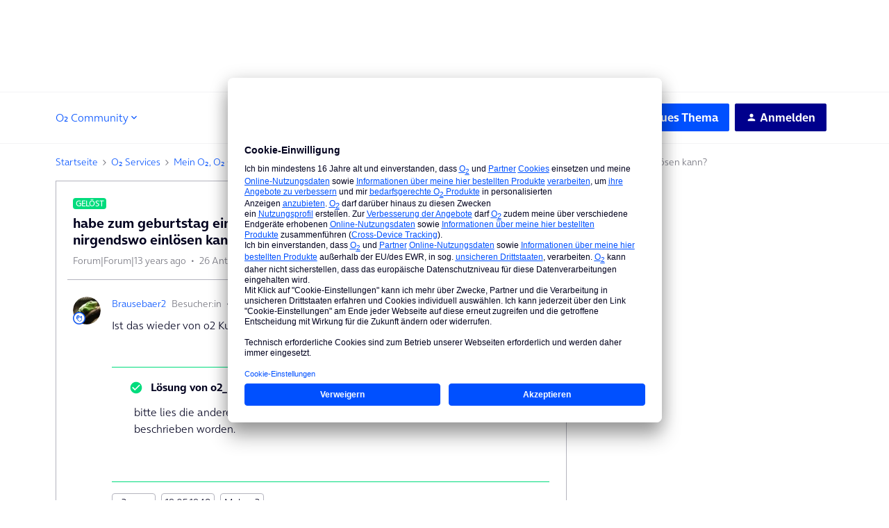

--- FILE ---
content_type: text/css
request_url: https://d1wa7pheydjpcp.cloudfront.net/f6c8909a-34a2-485a-8467-e086d6b141c4/style.css
body_size: 24284
content:
.ssi [cloak]{display:none!important}
/*! OCCL v3.141.0, copyright by Telefónica | components/theme-scoped/bundle (2dd490f985d9c7f43a77:ee52048c52e35f737337), Thu Sep 25 2025 05:29:01 GMT+0000 (Coordinated Universal Time) */.ssi .occl-scope-v3 .container-fluid,.ssi .occl-scope-v3 .container-fluid:after,.ssi .occl-scope-v3 .container-fluid:before,.ssi .occl-scope-v3 .h1,.ssi .occl-scope-v3 .h1:after,.ssi .occl-scope-v3 .h1:before,.ssi .occl-scope-v3 .h2,.ssi .occl-scope-v3 .h2:after,.ssi .occl-scope-v3 .h2:before,.ssi .occl-scope-v3 .h3,.ssi .occl-scope-v3 .h3:after,.ssi .occl-scope-v3 .h3:before,.ssi .occl-scope-v3 .h4,.ssi .occl-scope-v3 .h4:after,.ssi .occl-scope-v3 .h4:before,.ssi .occl-scope-v3 .h5,.ssi .occl-scope-v3 .h5:after,.ssi .occl-scope-v3 .h5:before,.ssi .occl-scope-v3 .h6,.ssi .occl-scope-v3 .h6:after,.ssi .occl-scope-v3 .h6:before,.ssi .occl-scope-v3 .img-responsive,.ssi .occl-scope-v3 .img-responsive:after,.ssi .occl-scope-v3 .img-responsive:before,.ssi .occl-scope-v3 .label,.ssi .occl-scope-v3 .label:after,.ssi .occl-scope-v3 .label:before,.ssi .occl-scope-v3 .lead,.ssi .occl-scope-v3 .lead:after,.ssi .occl-scope-v3 .lead:before,.ssi .occl-scope-v3 .link,.ssi .occl-scope-v3 .link:after,.ssi .occl-scope-v3 .link:before,.ssi .occl-scope-v3 .list-item,.ssi .occl-scope-v3 .list-item:after,.ssi .occl-scope-v3 .list-item:before,.ssi .occl-scope-v3 .price,.ssi .occl-scope-v3 .price:after,.ssi .occl-scope-v3 .price:before,.ssi .occl-scope-v3 .row,.ssi .occl-scope-v3 .row:after,.ssi .occl-scope-v3 .row:before,.ssi .occl-scope-v3 .small,.ssi .occl-scope-v3 .small:after,.ssi .occl-scope-v3 .small:before,.ssi .occl-scope-v3 b,.ssi .occl-scope-v3 b:after,.ssi .occl-scope-v3 b:before,.ssi .occl-scope-v3 em,.ssi .occl-scope-v3 em:after,.ssi .occl-scope-v3 em:before,.ssi .occl-scope-v3 h1,.ssi .occl-scope-v3 h1:after,.ssi .occl-scope-v3 h1:before,.ssi .occl-scope-v3 h2,.ssi .occl-scope-v3 h2:after,.ssi .occl-scope-v3 h2:before,.ssi .occl-scope-v3 h3,.ssi .occl-scope-v3 h3:after,.ssi .occl-scope-v3 h3:before,.ssi .occl-scope-v3 h4,.ssi .occl-scope-v3 h4:after,.ssi .occl-scope-v3 h4:before,.ssi .occl-scope-v3 h5,.ssi .occl-scope-v3 h5:after,.ssi .occl-scope-v3 h5:before,.ssi .occl-scope-v3 h6,.ssi .occl-scope-v3 h6:after,.ssi .occl-scope-v3 h6:before,.ssi .occl-scope-v3 hr,.ssi .occl-scope-v3 hr:after,.ssi .occl-scope-v3 hr:before,.ssi .occl-scope-v3 img,.ssi .occl-scope-v3 img:after,.ssi .occl-scope-v3 img:before,.ssi .occl-scope-v3 input:not(.form-control),.ssi .occl-scope-v3 input:not(.form-control):after,.ssi .occl-scope-v3 input:not(.form-control):before,.ssi .occl-scope-v3 label,.ssi .occl-scope-v3 label:after,.ssi .occl-scope-v3 label:before,.ssi .occl-scope-v3 p,.ssi .occl-scope-v3 p:after,.ssi .occl-scope-v3 p:before,.ssi .occl-scope-v3 small,.ssi .occl-scope-v3 small:after,.ssi .occl-scope-v3 small:before,.ssi .occl-scope-v3 strong,.ssi .occl-scope-v3 strong:after,.ssi .occl-scope-v3 strong:before,.ssi .occl-scope-v3 sub,.ssi .occl-scope-v3 sub:after,.ssi .occl-scope-v3 sub:before,.ssi .occl-scope-v3 sup,.ssi .occl-scope-v3 sup:after,.ssi .occl-scope-v3 sup:before{all:unset;box-sizing:border-box;display:revert}:root{--color-brand--brand-1:#0050ff;--color-brand--brand-1-300:#79a3ff;--color-brand--brand-1-400:#4e86ff;--color-brand--brand-1-600:#003dc3;--color-brand--brand-1-700:#003dc3;--color-brand--brand-2:#82dcfa;--color-brand--brand-2-300:#f2fbfe;--color-brand--brand-2-400:#d4f3fd;--color-brand--brand-2-500:#4192c8;--color-brand--brand-2-600:#1478bb;--color-brand--brand-2-700:#11639b;--color-brand--brand-3:#00008c;--color-brand--brand-3-300:#5454b2;--color-brand--brand-3-400:#3e3ea8;--color-brand--brand-3-600:#00008c;--color-brand--brand-3-700:#00008c;--color-signal--signal-1:#f65d7c;--color-signal--signal-1-300:#faa4b5;--color-signal--signal-1-400:#f87e97;--color-signal--signal-1-600:#e22856;--color-signal--signal-1-700:#b72045;--color-signal--signal-2:#ffa55a;--color-signal--signal-2-300:#ffead9;--color-signal--signal-2-400:#ffca9f;--color-signal--signal-2-500:#d86d34;--color-signal--signal-2-600:#ce4a03;--color-signal--signal-2-700:#a73c02;--color-signal--signal-3:#82dcfa;--color-signal--signal-3-300:#f2fbfe;--color-signal--signal-3-400:#75c8e3;--color-signal--signal-3-600:#1476b7;--color-signal--signal-3-700:#11639b;--color-signal--signal-4:#a078ff;--color-signal--signal-4-300:#c8b0ff;--color-signal--signal-4-400:#b393ff;--color-signal--signal-4-600:#7d5ec7;--color-signal--signal-4-700:#553f87;--color-neutrals--neutral-50:#f3f3f5;--color-neutrals--neutral-100:#e3e4e7;--color-neutrals--neutral-200:#d4d6d9;--color-neutrals--neutral-300:#c4c7cc;--color-neutrals--neutral-400:#b4b7be;--color-neutrals--neutral-500:#91949c;--color-neutrals--neutral-600:#73737d;--color-neutrals--neutral-700:#595963;--color-neutrals--neutral-800:#3c3c46;--color-neutrals--neutral-900:#00001e;--color-neutrals--white:#fff;--color-neutrals--black:#000;--color-gradient--gradient-original:linear-gradient(0deg,#afd7ff,#0050ff 50%,#00008c);--color-gradient--gradient-cropped:linear-gradient(180deg,#02018d,#001eb7 20.02%,#013ce2 40.13%,#1661ff 60.15%,#5591ff 79.88%,#95c3ff);--color-gradient--gradient-functional:linear-gradient(180deg,#00008c,#0050ff 83.28%,#246cff);--color-feedback--success:#00dc7d;--color-feedback--success-300:#caf8e4;--color-feedback--success-400:#6febb5;--color-feedback--success-500:#00a05b;--color-feedback--success-600:#00854b;--color-feedback--success-700:#006e3e;--color-feedback--warning:#ffa55a;--color-feedback--warning-300:#ffead9;--color-feedback--warning-400:#ffca9f;--color-feedback--warning-600:#ce4a03;--color-feedback--warning-700:#a73c02;--color-feedback--error:#f65d7c;--color-feedback--error-300:#faa4b5;--color-feedback--error-400:#f87e97;--color-feedback--error-600:#e22856;--color-feedback--error-700:#b72045;--color-feedback--hint:#82dcfa;--color-feedback--hint-300:#f2fbfe;--color-feedback--hint-400:#d4f3fd;--color-feedback--hint-600:#1478bb;--color-feedback--hint-700:#11639b;--color-text--text-1:#00001e;--color-text--text-2:#595963;--color-text--text-highlight-1:#e22856;--color-text--text-highlight-2:#1476b7;--color-text--text-highlight-3:#7d5ec7;--color-darkmode--bg:#00001e;--color-darkmode--text:#fff;--color-darkmode--highlight:#4e86ff;--color-darkmode--disabled:#91949c;--color-background--bg-1:#fff;--color-background--bg-2:#f3f3f5;--color-background--bg-3:#e3e4e7;--color-background--bg-4:#d4d6d9;--color-background--bg-5:#c4c7cc;--color-background--bg-6:linear-gradient(0deg,#afd7ff,#0050ff 50%,#00008c);--color-background--bg-7:linear-gradient(180deg,#02018d,#001eb7 20.02%,#013ce2 40.13%,#1661ff 60.15%,#5591ff 79.88%,#95c3ff);--color-background--bg-8:linear-gradient(180deg,#00008c,#0050ff 83.28%,#246cff);--color-background--bg-highlight-1:#f65d7c;--color-background--bg-highlight-1-50:#fef8fa;--color-background--bg-highlight-1-100:#fce9ee;--color-background--bg-highlight-2:#82dcfa;--color-background--bg-highlight-3:#a078ff;--color-interactive--interactive-1:#0050ff;--color-interactive--interactive-2:#ffa55a;--color-interactive--interactive-3:null;--color-interactive--interactive-4:null;--color-interactive--border-default:#888c94;--color-interactive--border-is-selected:#0050ff;--color-interactive--border-action-hover:#0048e6;--color-interactive--surface-is-selected:#0050ff;--color-interactive--text-default:#00001e;--color-interactive--text-action-hover:#0048e6;--typography-typeface--primary:On Air;--typography-typeface--secondary:On Air;--typography-typeface--regular:null;--typography-typeface--bold:null;--typography-typeface--light:null;--typography-typeface--ios:Helvetica;--typography-typeface--android:Roboto;--typography-typeface--fallback:Verdana,Tahoma,sans-serif;--typography-fontsize--size-1:9px;--typography-fontsize--size-2:12px;--typography-fontsize--size-3:14px;--typography-fontsize--size-4:16px;--typography-fontsize--size-5:18px;--typography-fontsize--size-6:24px;--typography-fontsize--size-7:28px;--typography-fontsize--size-8:32px;--typography-fontsize--size-9:40px;--typography-fontsize--size-10:48px;--typography-fontsize--size-11:58px;--typography-fontsize--display-1:58px;--typography-fontsize--display-1-mobile:40px;--typography-fontsize--display-2:48px;--typography-fontsize--display-2-mobile:32px;--typography-fontsize--display-3:40px;--typography-fontsize--display-3-mobile:28px;--typography-fontsize--display-4:32px;--typography-fontsize--display-4-mobile:24px;--typography-fontsize--display-5:28px;--typography-fontsize--display-5-mobile:18px;--typography-fontsize--display-6:24px;--typography-fontsize--display-6-mobile:16px;--typography-fontsize--copy-1:18px;--typography-fontsize--copy-1-mobile:16px;--typography-fontsize--copy-2:16px;--typography-fontsize--copy-2-mobile:14px;--typography-fontsize--copy-3:16px;--typography-fontsize--copy-3-mobile:14px;--typography-fontsize--caption-1:12px;--typography-fontsize--caption-1-mobile:12px;--typography-fontsize--caption-2:10px;--typography-fontsize--caption-2-mobile:10px;--typography-fontsize--caption-3:10px;--typography-fontsize--caption-3-mobile:10px;--typography-lineheight--line-height-l:1.6;--typography-lineheight--line-height-m:1.4;--typography-lineheight--line-height-s:1.2;--typography-fontweight--font-weight-black:900;--typography-fontweight--font-weight-bold:700;--typography-fontweight--font-weight-normal:400;--typography-fontweight--font-weight-light:300;--layout-spacing--micro-xxs:4px;--layout-spacing--micro-xs:8px;--layout-spacing--micro-s:12px;--layout-spacing--micro-m:16px;--layout-spacing--micro-l:20px;--layout-spacing--micro-xl:24px;--layout-spacing--micro-xxl:32px;--layout-spacing--macro-xxs:40px;--layout-spacing--macro-xs:48px;--layout-spacing--macro-s:56px;--layout-spacing--macro-m:64px;--layout-spacing--macro-l:72px;--layout-spacing--macro-xl:80px;--layout-spacing--macro-xxl:96px;--layout-sizing--size-xxxs:12px;--layout-sizing--size-xxs:16px;--layout-sizing--size-xs:20px;--layout-sizing--size-s:24px;--layout-sizing--size-m:32px;--layout-sizing--size-l:40px;--layout-sizing--size-xl:56px;--layout-sizing--size-xxl:80px;--timing-transition--fast:0.1s;--timing-transition--normal:0.3s;--timing-transition--slow:0.5s;--frame-borderradius--border-radius-s:4px;--frame-borderradius--border-radius-m:8px;--frame-borderradius--border-radius-l:32px;--frame-borderradius--border-radius-circle:50%;--frame-borderwidth--border-width-s:1px;--frame-borderwidth--border-width-m:2px;--frame-borderwidth--border-width-l:4px;--frame-shadow--elevation-100:1px 1px 4px 0 #0000001a;--frame-shadow--elevation-200:1px 1px 15px 0 #0000001a;--frame-shadow--elevation-300:1px 4px 20px 0 #0000001a;--frame-shadow--elevation-400:1px 4px 20px 0 #0003;--mediaquery-handheld--xxs:320px;--mediaquery-handheld--xs:360px;--mediaquery-handheld--s:412px;--mediaquery-handheld--m:768px;--mediaquery-handheld--l:1024px;--mediaquery-desktop--xl:1280px;--mediaquery-desktop--xxl:1600px;--zindex-sticky:100;--zindex-navigation:10000;--zindex-modal:11000}@font-face{font-display:swap;font-family:On Air;font-style:normal;font-weight:400;src:url(https://library.telefonica.de/static/1/fonts/OnAirVar.woff2) format("woff2"),url(https://library.telefonica.de/static/1/fonts/OnAirVar.woff) format("woff")}@font-face{font-display:swap;font-family:On Air;font-style:italic;font-weight:400;src:url(https://library.telefonica.de/static/1/fonts/OnAirVar.woff2) format("woff2"),url(https://library.telefonica.de/static/1/fonts/OnAirVar.woff) format("woff")}@font-face{font-display:swap;font-family:On Air;font-style:normal;font-weight:700;src:url(https://library.telefonica.de/static/1/fonts/OnAirVar.woff2) format("woff2"),url(https://library.telefonica.de/static/1/fonts/OnAirVar.woff) format("woff")}@font-face{font-display:swap;font-family:On Air;font-style:italic;font-weight:700;src:url(https://library.telefonica.de/static/1/fonts/OnAirVar.woff2) format("woff2"),url(https://library.telefonica.de/static/1/fonts/OnAirVar.woff) format("woff")}@font-face{font-display:swap;font-family:On Air;font-style:normal;font-weight:300;src:url(https://library.telefonica.de/static/1/fonts/OnAirVar.woff2) format("woff2"),url(https://library.telefonica.de/static/1/fonts/OnAirVar.woff) format("woff")}@font-face{font-display:swap;font-family:On Air Bold;font-style:normal;font-weight:700;src:url(https://library.telefonica.de/static/1/fonts/OnAirVar.woff2) format("woff2"),url(https://library.telefonica.de/static/1/fonts/OnAirVar.woff) format("woff")}@font-face{font-display:swap;font-family:On Air Condensed Black;font-style:normal;font-weight:900;src:url(https://library.telefonica.de/static/1/fonts/OnAirVar.woff2) format("woff2"),url(https://library.telefonica.de/static/1/fonts/OnAirVar.woff) format("woff")}@font-face{font-display:swap;font-family:On Air Condensed Bold;font-style:normal;font-weight:700;src:url(https://library.telefonica.de/static/1/fonts/OnAirVar.woff2) format("woff2"),url(https://library.telefonica.de/static/1/fonts/OnAirVar.woff) format("woff")}/*! normalize.css v8.0.1 | MIT License | github.com/necolas/normalize.css */.ssi .occl-scope-v3:not(.occl-scope-exclude-rootstyles){line-height:1.15;-webkit-text-size-adjust:100%}.ssi .occl-scope-v3 main{display:block}.ssi .occl-scope-v3 h1{font-size:2em;margin:.67em 0}.ssi .occl-scope-v3 hr{box-sizing:initial;height:0;overflow:visible}.ssi .occl-scope-v3 pre{font-family:monospace,monospace;font-size:1em}.ssi .occl-scope-v3 a{background-color:initial}.ssi .occl-scope-v3 abbr[title]{border-bottom:none;text-decoration:underline;-webkit-text-decoration:underline dotted;text-decoration:underline dotted}.ssi .occl-scope-v3 b,.ssi .occl-scope-v3 strong{font-weight:bolder}.ssi .occl-scope-v3 code,.ssi .occl-scope-v3 kbd,.ssi .occl-scope-v3 samp{font-family:monospace,monospace;font-size:1em}.ssi .occl-scope-v3 small{font-size:80%}.ssi .occl-scope-v3 sub,.ssi .occl-scope-v3 sup{font-size:75%}.ssi .occl-scope-v3 sub{bottom:-.25em}.ssi .occl-scope-v3 img{border-style:none}.ssi .occl-scope-v3 button,.ssi .occl-scope-v3 input,.ssi .occl-scope-v3 optgroup,.ssi .occl-scope-v3 select,.ssi .occl-scope-v3 textarea{font-family:inherit;font-size:100%;line-height:1.15;margin:0}.ssi .occl-scope-v3 button,.ssi .occl-scope-v3 input{overflow:visible}.ssi .occl-scope-v3 button,.ssi .occl-scope-v3 select{text-transform:none}.ssi .occl-scope-v3 [type=button],.ssi .occl-scope-v3 [type=reset],.ssi .occl-scope-v3 [type=submit],.ssi .occl-scope-v3 button{-webkit-appearance:button}.ssi .occl-scope-v3 [type=button]::-moz-focus-inner,.ssi .occl-scope-v3 [type=reset]::-moz-focus-inner,.ssi .occl-scope-v3 [type=submit]::-moz-focus-inner,.ssi .occl-scope-v3 button::-moz-focus-inner{border-style:none;padding:0}.ssi .occl-scope-v3 [type=button]:-moz-focusring,.ssi .occl-scope-v3 [type=reset]:-moz-focusring,.ssi .occl-scope-v3 [type=submit]:-moz-focusring,.ssi .occl-scope-v3 button:-moz-focusring{outline:1px dotted ButtonText}.ssi .occl-scope-v3 fieldset{padding:.35em .75em .625em}.ssi .occl-scope-v3 legend{box-sizing:border-box;color:inherit;display:table;max-width:100%;padding:0;white-space:normal}.ssi .occl-scope-v3 progress{vertical-align:initial}.ssi .occl-scope-v3 textarea{overflow:auto}.ssi .occl-scope-v3 [type=checkbox],.ssi .occl-scope-v3 [type=radio]{box-sizing:border-box;padding:0}.ssi .occl-scope-v3 [type=number]::-webkit-inner-spin-button,.ssi .occl-scope-v3 [type=number]::-webkit-outer-spin-button{height:auto}.ssi .occl-scope-v3 [type=search]{-webkit-appearance:textfield;outline-offset:-2px}.ssi .occl-scope-v3 [type=search]::-webkit-search-decoration{-webkit-appearance:none}.ssi .occl-scope-v3 ::-webkit-file-upload-button{-webkit-appearance:button;font:inherit}.ssi .occl-scope-v3 details{display:block}.ssi .occl-scope-v3 summary{display:list-item}.ssi .occl-scope-v3 [hidden],.ssi .occl-scope-v3 template{display:none}.ssi .occl-scope-v3 *,.ssi .occl-scope-v3 :after,.ssi .occl-scope-v3 :before{box-sizing:border-box}.ssi .occl-scope-v3 :focus-visible:not([disabled],.occl-scope-v3 [class*=state-disabled]){box-shadow:0 0 0 5px #00008c,0 0 0 7px #fff!important;outline:2px solid #fff!important;outline-offset:unset!important;z-index:10}.ssi .occl-scope-v3:not(.occl-scope-exclude-rootstyles){color:#00001e;font-family:On Air,Verdana,Tahoma,sans-serif;font-size:.875rem;font-weight:400;line-height:1.4;scroll-behavior:smooth;-webkit-font-smoothing:antialiased;-moz-osx-font-smoothing:grayscale}@media(min-width:48rem){.ssi .occl-scope-v3:not(.occl-scope-exclude-rootstyles){font-size:1rem}}.ssi [cloak]{display:none!important}.ssi .occl-scope-v3 p{font-size:1rem;line-height:1.4;margin-bottom:16px}.ssi .occl-scope-v3 .h1,.ssi .occl-scope-v3 h1{font-size:3.625rem;font-weight:700;line-height:1.2;margin-bottom:16px}@media(max-width:79.99875rem){.ssi .occl-scope-v3 .h1,.ssi .occl-scope-v3 h1{font-size:2.5rem}}.ssi .occl-scope-v3 .h2,.ssi .occl-scope-v3 h2{font-size:3rem;font-weight:700;line-height:1.2;margin-bottom:16px}@media(max-width:79.99875rem){.ssi .occl-scope-v3 .h2,.ssi .occl-scope-v3 h2{font-size:2rem}}.ssi .occl-scope-v3 .h3,.ssi .occl-scope-v3 h3{font-size:2.5rem;font-weight:700;line-height:1.2;margin-bottom:16px}@media(max-width:79.99875rem){.ssi .occl-scope-v3 .h3,.ssi .occl-scope-v3 h3{font-size:1.75rem}}.ssi .occl-scope-v3 .h4,.ssi .occl-scope-v3 .lead,.ssi .occl-scope-v3 h4{font-size:2rem;font-weight:700;line-height:1.2;margin-bottom:8px}@media(max-width:79.99875rem){.ssi .occl-scope-v3 .h4,.ssi .occl-scope-v3 .lead,.ssi .occl-scope-v3 h4{font-size:1.5rem}}.ssi .occl-scope-v3 .h5,.ssi .occl-scope-v3 h5{font-size:1.75rem;font-weight:700;line-height:1.2;margin-bottom:8px}@media(max-width:79.99875rem){.ssi .occl-scope-v3 .h5,.ssi .occl-scope-v3 h5{font-size:1.125rem;line-height:1.4}}.ssi .occl-scope-v3 .h6,.ssi .occl-scope-v3 h6{font-size:1.5rem;font-weight:700;line-height:1.2;margin-bottom:8px}@media(max-width:79.99875rem){.ssi .occl-scope-v3 .h6,.ssi .occl-scope-v3 h6{font-size:1rem;line-height:1.4}}.ssi .occl-scope-v3 a:not([class*=button]){background:unset;border:unset;border-radius:4px;color:#0050ff;cursor:pointer;display:inline;font-weight:700;outline:0;padding:0;text-decoration:underline;text-decoration-color:#0000;text-underline-offset:0;transition:background-color .1s ease,box-shadow .1s ease,outline .1s ease,color .1s ease;transition:text-underline-offset .3s ease,text-decoration-color .3s ease;word-break:break-word}.ssi .occl-scope-v3 a:not([class*=button]):active{color:#003dc3}.ssi .occl-scope-v3 a:not([class*=button]).text-link--state-active,.ssi .occl-scope-v3 a:not([class*=button]):hover{text-decoration-color:initial;text-underline-offset:4px}.ssi .occl-scope-v3 .sr-only{height:1px;margin:-1px;overflow:hidden;padding:0;position:absolute;width:1px;clip:rect(0,0,0,0);white-space:nowrap}.ssi .occl-scope-v3 [class*=typography] p{font-size:inherit;line-height:inherit}.ssi .occl-scope-v3 .typography-display--1{font-size:3.625rem;font-weight:700;line-height:1.2;margin-bottom:16px}@media(max-width:79.99875rem){.ssi .occl-scope-v3 .typography-display--1{font-size:2.5rem}}.ssi .occl-scope-v3 .typography-display--2{font-size:3rem;font-weight:700;line-height:1.2;margin-bottom:16px}@media(max-width:79.99875rem){.ssi .occl-scope-v3 .typography-display--2{font-size:2rem}}.ssi .occl-scope-v3 .typography-display--3{font-size:2.5rem;font-weight:700;line-height:1.2;margin-bottom:16px}@media(max-width:79.99875rem){.ssi .occl-scope-v3 .typography-display--3{font-size:1.75rem}}.ssi .occl-scope-v3 .typography-display--4{font-size:2rem;font-weight:700;line-height:1.2;margin-bottom:8px}@media(max-width:79.99875rem){.ssi .occl-scope-v3 .typography-display--4{font-size:1.5rem}}.ssi .occl-scope-v3 .typography-display--5{font-size:1.75rem;font-weight:700;line-height:1.2;margin-bottom:8px}@media(max-width:79.99875rem){.ssi .occl-scope-v3 .typography-display--5{font-size:1.125rem;line-height:1.4}}.ssi .occl-scope-v3 .typography-display--6{font-size:1.5rem;font-weight:700;line-height:1.2;margin-bottom:8px}@media(max-width:79.99875rem){.ssi .occl-scope-v3 .typography-display--6{font-size:1rem;line-height:1.4}}.ssi .occl-scope-v3 .typography-display--inverted{color:#fff}.ssi .occl-scope-v3 .typography-copy--bold{font-weight:700}.ssi .occl-scope-v3 .typography-copy--regular{font-weight:400}.ssi .occl-scope-v3 .typography-copy--light{font-weight:300}.ssi .occl-scope-v3 .typography-copy--inverted{color:#fff}.ssi .occl-scope-v3 .typography-copy--1{font-size:1.125rem;line-height:1.4;margin-bottom:16px}.ssi .occl-scope-v3 .typography-copy--2{font-size:1rem;line-height:1.4;margin-bottom:16px}.ssi .occl-scope-v3 .typography-copy--3{font-size:.875rem;line-height:1.4;margin-bottom:16px}.ssi .occl-scope-v3 .typography-caption--bold{font-weight:700}.ssi .occl-scope-v3 .typography-caption--inverted{color:#fff}.ssi .occl-scope-v3 .typography-caption--1{font-size:.75rem;line-height:1.4;margin-bottom:12px}.ssi .occl-scope-v3 .typography-caption--2,.ssi .occl-scope-v3 .typography-caption--3{font-size:.5625rem;line-height:1.6;margin-bottom:12px}.ssi .occl-scope-v3 sub{bottom:auto;font-size:.45em;left:-.05em;top:.45em}.ssi .occl-scope-v3 sub,.ssi .occl-scope-v3 sup{line-height:0;position:relative;vertical-align:initial}.ssi .occl-scope-v3 sup{font-size:75%;top:-.5em}.ssi .occl-scope-v3 b,.ssi .occl-scope-v3 strong{font-weight:700}.ssi .occl-scope-v3 em,.ssi .occl-scope-v3 i{font-style:italic}.ssi .occl-scope-v3 .small,.ssi .occl-scope-v3 small{font-size:80%}.ssi .occl-scope-v3 .strike{text-decoration:line-through}.ssi .occl-scope-v3 .contexthighlight{color:#1476b7}.ssi .occl-scope-v3 .inactive{color:#73737d}.ssi .occl-scope-v3 .list{margin:20px 0;padding-left:16px}.ssi .occl-scope-v3 .list li+li{margin-top:16px}.ssi .occl-scope-v3 .list>li{font-size:1rem;line-height:1.4;margin-bottom:16px}.ssi .occl-scope-v3 .list--simple{list-style-type:none;margin:0;padding:0}.ssi .occl-scope-v3 .list--simple>li+li{margin-top:16px}.ssi .occl-scope-v3 .list--reset{list-style-type:none;margin:0;padding:0}.ssi .occl-scope-v3 .list--unordered{padding-left:20px}.ssi .occl-scope-v3 .list--unordered li+li{margin-top:16px}.ssi .occl-scope-v3 .list--unordered>li>ol,.ssi .occl-scope-v3 .list--unordered>li>ul{margin-top:24px}.ssi .occl-scope-v3 .list--ordered{padding-left:16px}.ssi .occl-scope-v3 .list--ordered li+li{margin-top:16px}.ssi .occl-scope-v3 .list--ordered>li>ol,.ssi .occl-scope-v3 .list--ordered>li>ul{margin-top:24px}.ssi .occl-scope-v3 .list--icon{list-style-type:none;padding-left:0}.ssi .occl-scope-v3 .list--icon>li{padding-left:1.25em;position:relative}.ssi .occl-scope-v3 .list--icon>li>:first-child>tef-icon:first-child,.ssi .occl-scope-v3 .list--icon>li>tef-icon:first-child{left:0;position:absolute;top:.2em}.ssi .occl-scope-v3 .list--icon>li+li{margin-top:16px}.ssi .occl-scope-v3 .list--copy-1{font-size:1.125rem}@media(max-width:47.99875rem){.ssi .occl-scope-v3 .list--copy-1{font-size:1rem}}.ssi .occl-scope-v3 .list--ordered>li>ol>li{list-style-type:lower-alpha}.ssi .occl-scope-v3 .list--ordered>li>ol>li>ol>li{list-style-type:upper-roman}.ssi .occl-scope-v3 .list--unordered>li>ul>li{list-style-type:circle}.ssi .occl-scope-v3 .list--unordered>li>ul>li>ul>li{list-style-type:square}.ssi .occl-scope-v3 .button{border:0;border-radius:4px;cursor:pointer;display:inline-block;font-size:1rem;font-weight:700;line-height:1.4;outline:0;padding:12.8px 24px;text-align:center;text-decoration:none;transition:background-color .1s ease,box-shadow .1s ease,outline .1s ease,color .1s ease;-webkit-user-select:none;user-select:none;vertical-align:middle}.ssi .occl-scope-v3 .button--size-large{font-size:1rem;line-height:1.4;padding-bottom:16.8px;padding-top:16.8px}.ssi .occl-scope-v3 .button--size-medium{font-size:1rem;line-height:1.4;padding-bottom:12.8px;padding-top:12.8px}.ssi .occl-scope-v3 .button--size-small{font-size:1rem;line-height:1.4;padding:4.8px 12px}.ssi .occl-scope-v3 .button--block{display:block;width:100%}.ssi .occl-scope-v3 .button--block+.button--block{margin-top:12px}.ssi .occl-scope-v3 .button--reset{background:unset;border:unset;color:inherit;font-family:inherit;font-size:inherit;padding:0}.ssi .occl-scope-v3 .button-default{background-color:#ffa55a;border:1px solid #d86d34;color:#00008c;transition:background .1s ease,outline-color .1s ease}.ssi .occl-scope-v3 .button-default:hover{background-color:#ffca9f}.ssi .occl-scope-v3 .button-default:active{background-color:#ce4a03}.ssi .occl-scope-v3 .button-default--prio-primary{background-color:#ffa55a;border:1px solid #d86d34;color:#00008c;transition:background .1s ease,outline-color .1s ease}.ssi .occl-scope-v3 .button-default--prio-primary:hover{background-color:#ffca9f}.ssi .occl-scope-v3 .button-default--prio-primary:active{background-color:#ce4a03}.ssi .occl-scope-v3 .button-default--prio-secondary{background-color:#0050ff;border:1px solid #0050ff;color:#00008c;color:#fff;transition:background .1s ease,outline-color .1s ease}.ssi .occl-scope-v3 .button-default--prio-secondary:hover{background-color:#4e86ff;border-color:#4e86ff}.ssi .occl-scope-v3 .button-default--prio-secondary:active{background-color:#003dc3;border-color:#003dc3}.ssi .occl-scope-v3 .button-default--prio-secondary.button-default--inverted:not(.button-default--state-disabled){background-color:#fff;border-color:#fff;color:#0050ff}.ssi .occl-scope-v3 .button-default--prio-secondary.button-default--inverted:not(.button-default--state-disabled):hover{background-color:#e5e8f7;border-color:#e5e8f7}.ssi .occl-scope-v3 .button-default--prio-secondary.button-default--inverted:not(.button-default--state-disabled):active{background-color:#ccd1ed;border-color:#ccd1ed}.ssi .occl-scope-v3 .button-default--prio-tertiary{background-color:#fff;border:1px solid #fff;color:#00008c;color:#0050ff;outline:1px solid #00001e1a;transition:background .1s ease,outline-color .1s ease}.ssi .occl-scope-v3 .button-default--prio-tertiary:hover{outline-color:#0050ff;outline:1px solid #0050ff}.ssi .occl-scope-v3 .button-default--prio-tertiary:active{background-color:#0050ff0d;border-color:#0050ff0d;outline:1px solid #0050ff}.ssi .occl-scope-v3 .button-default--prio-tertiary.button-default--state-disabled{outline:0}.ssi .occl-scope-v3 .button-default--prio-tertiary.button-default--inverted:not(.button-default--state-disabled){background-color:#0000;color:#fff;outline:1px solid #fff3}.ssi .occl-scope-v3 .button-default--prio-tertiary.button-default--inverted:not(.button-default--state-disabled):hover{outline:1px solid #ffffff80}.ssi .occl-scope-v3 .button-default--prio-tertiary.button-default--inverted:not(.button-default--state-disabled):active{outline:1px solid #fff}.ssi .occl-scope-v3 .button-default--prio-success{background-color:#00dc7d;border:1px solid #00dc7d;color:#00008c;transition:background .1s ease,outline-color .1s ease}.ssi .occl-scope-v3 .button-default--prio-success:hover{background-color:#6febb5;border-color:#6febb5}.ssi .occl-scope-v3 .button-default--prio-success:active{background-color:#00854b;border-color:#00854b}.ssi .occl-scope-v3 .button-default--prio-warning{background-color:#ffa55a;border:1px solid #d86d34;color:#00008c;transition:background .1s ease,outline-color .1s ease}.ssi .occl-scope-v3 .button-default--prio-warning:hover{background-color:#ffca9f;border-color:#ffca9f}.ssi .occl-scope-v3 .button-default--prio-warning:active{background-color:#ce4a03;border-color:#ce4a03}.ssi .occl-scope-v3 .button-default--prio-danger{background-color:#f65d7c;border:1px solid #f65d7c;color:#00008c;transition:background .1s ease,outline-color .1s ease}.ssi .occl-scope-v3 .button-default--prio-danger:hover{background-color:#f87e97;border-color:#f87e97}.ssi .occl-scope-v3 .button-default--prio-danger:active{background-color:#e22856;border-color:#e22856}.ssi .occl-scope-v3 .button-default--ghost{background-color:#0000;border:1px solid #0000;color:#00008c;color:#0050ff;outline:1px solid #0000;transition:background .1s ease,outline-color .1s ease}.ssi .occl-scope-v3 .button-default--ghost:active{background-color:#0050ff0d;border-color:#0050ff0d;outline:0}.ssi .occl-scope-v3 .button-default--ghost:hover{outline-color:#0050ff;outline:1px solid #0050ff}.ssi .occl-scope-v3 .button-default--ghost.button-default--state-disabled{outline:0}.ssi .occl-scope-v3 .button-default--ghost.button-default--inverted:not(.button-default--state-disabled){color:#fff;outline:1px solid #0000}.ssi .occl-scope-v3 .button-default--ghost.button-default--inverted:not(.button-default--state-disabled):hover{outline:1px solid #ffffff80}.ssi .occl-scope-v3 .button-default--ghost.button-default--inverted:not(.button-default--state-disabled):active{outline:1px solid #fff}.ssi .occl-scope-v3 .button-default--state-disabled,.ssi .occl-scope-v3 .button-default[disabled]{background-color:#91949c;border:1px solid #91949c;color:#00008c;color:#595963;cursor:not-allowed;transition:background .1s ease,outline-color .1s ease}.ssi .occl-scope-v3 .button-default--state-disabled:hover,.ssi .occl-scope-v3 .button-default[disabled]:hover{background-color:#91949c;border-color:#91949c;box-shadow:none}.ssi .occl-scope-v3 .button-default--state-disabled:active,.ssi .occl-scope-v3 .button-default[disabled]:active{background-color:#91949c;border-color:#91949c}.ssi .occl-scope-v3 .button-border{background-color:#0000;color:#fff;color:#ffa55a;outline:1px solid #ffa55a}.ssi .occl-scope-v3 .button-border:active{background-color:#ffa55a33}.ssi .occl-scope-v3 .button-border--state-disabled,.ssi .occl-scope-v3 .button-border[disabled]{background-color:#0000;background-color:#91949c;color:#fff;color:#595963}.ssi .occl-scope-v3 .button-border--state-disabled:hover,.ssi .occl-scope-v3 .button-border[disabled]:hover{background-color:#91949c;outline:0}.ssi .occl-scope-v3 .button-border--state-disabled:active,.ssi .occl-scope-v3 .button-border[disabled]:active{background-color:#91949c}.ssi .occl-scope-v3 .button-border--prio-primary{background-color:#0000;color:#fff;color:#ffa55a;outline:1px solid #ffa55a}.ssi .occl-scope-v3 .button-border--prio-primary:active{background-color:#ffa55a33}.ssi .occl-scope-v3 .button-border--prio-secondary{background-color:#0000;color:#fff;color:#0050ff;outline:1px solid #0050ff}.ssi .occl-scope-v3 .button-border--prio-secondary:active{background-color:#0050ff33}.ssi .occl-scope-v3 .button-border--prio-tertiary{background-color:#0000;color:#fff;color:#0050ff;outline:1px solid #0050ff}.ssi .occl-scope-v3 .button-border--prio-tertiary:active{background-color:#0050ff33}.ssi .occl-scope-v3 .button-border--prio-success{background-color:#0000;color:#fff;color:#00dc7d;outline:1px solid #00dc7d}.ssi .occl-scope-v3 .button-border--prio-success:active{background-color:#00dc7d33}.ssi .occl-scope-v3 .button-border--prio-warning{background-color:#0000;color:#fff;color:#ffa55a;outline:1px solid #ffa55a}.ssi .occl-scope-v3 .button-border--prio-warning:active{background-color:#ffa55a33}.ssi .occl-scope-v3 .button-border--prio-danger{background-color:#0000;color:#fff;color:#f65d7c;outline:1px solid #f65d7c}.ssi .occl-scope-v3 .button-border--prio-danger:active{background-color:#f65d7c33}.ssi .occl-scope-v3 .text-link{background:unset;border:unset;border-radius:4px;color:#0050ff;cursor:pointer;display:inline;font-weight:700;outline:0;padding:0;text-decoration:underline;text-decoration-color:#0000;text-underline-offset:0;transition:background-color .1s ease,box-shadow .1s ease,outline .1s ease,color .1s ease;transition:text-underline-offset .3s ease,text-decoration-color .3s ease;word-break:break-word}.ssi .occl-scope-v3 .text-link:active{color:#003dc3}.ssi .occl-scope-v3 .text-link.text-link--state-active,.ssi .occl-scope-v3 .text-link:hover{text-decoration-color:initial;text-underline-offset:4px}.ssi .occl-scope-v3 .text-link.text-link--state-disabled{background:unset;border:unset;border-radius:4px;color:#91949c;cursor:not-allowed;display:inline;font-weight:700;padding:0;text-decoration:none}.ssi .occl-scope-v3 .text-link.text-link--state-disabled:active,.ssi .occl-scope-v3 .text-link.text-link--state-disabled:hover{color:#91949c}.ssi .occl-scope-v3 .text-link.text-link--state-disabled:focus,.ssi .occl-scope-v3 .text-link.text-link--state-disabled:focus-visible{box-shadow:none}.ssi .occl-scope-v3 .text-link--size-large{font-size:1.125rem}.ssi .occl-scope-v3 .text-link--size-medium{font-size:1rem}.ssi .occl-scope-v3 .text-link--size-small{font-size:.875rem}.ssi .occl-scope-v3 .text-link--icon-chevron-right{align-items:center;background:unset;border:unset;border-radius:4px;cursor:pointer;display:inline-flex;font-weight:700;padding:0;text-decoration:underline;text-decoration-color:#0000;text-underline-offset:0;transition:text-underline-offset .3s ease,text-decoration-color .3s ease}.ssi .occl-scope-v3 .text-link--icon-chevron-right:before{background:currentcolor;content:"";display:inline-flex;height:1em;-webkit-mask-size:contain;mask-size:contain;width:1em}.ssi .occl-scope-v3 .text-link--icon-chevron-right.text-link--state-active,.ssi .occl-scope-v3 .text-link--icon-chevron-right:hover{text-decoration-color:initial;text-underline-offset:4px}.ssi .occl-scope-v3 .text-link--icon-chevron-right:before{margin-left:4px;-webkit-mask-image:url([data-uri]);mask-image:url([data-uri]);order:1}.ssi .occl-scope-v3 .text-link.text-link--inverted{background:unset;border:unset;border-radius:4px;color:#fff;cursor:pointer;font-weight:700;padding:0}.ssi .occl-scope-v3 .text-link.text-link--inverted.text-link--state-disabled{background:unset;border:unset;border-radius:4px;color:#fff6;cursor:not-allowed;font-weight:700;padding:0}.ssi .occl-scope-v3 .text-link-simple,.ssi .occl-scope-v3 .text-only{border-radius:4px;color:#0050ff;cursor:pointer;display:inline;font-weight:700;outline:0;text-decoration:none;transition:background-color .1s ease,box-shadow .1s ease,outline .1s ease,color .1s ease}.ssi .occl-scope-v3 .text-link-simple:active,.ssi .occl-scope-v3 .text-only:active{color:#003dc3}.ssi .occl-scope-v3 .text-link-simple:hover,.ssi .occl-scope-v3 .text-only:hover{color:#4e86ff}.ssi .occl-scope-v3 .text-link-simple.text-link-simple--state-disabled,.ssi .occl-scope-v3 .text-link-simple.text-only--state-disabled,.ssi .occl-scope-v3 .text-only.text-link-simple--state-disabled,.ssi .occl-scope-v3 .text-only.text-only--state-disabled{border-radius:4px;color:#91949c;cursor:not-allowed;display:inline;font-weight:700;text-decoration:none}.ssi .occl-scope-v3 .text-link-simple.text-link-simple--state-disabled:active,.ssi .occl-scope-v3 .text-link-simple.text-link-simple--state-disabled:hover,.ssi .occl-scope-v3 .text-link-simple.text-only--state-disabled:active,.ssi .occl-scope-v3 .text-link-simple.text-only--state-disabled:hover,.ssi .occl-scope-v3 .text-only.text-link-simple--state-disabled:active,.ssi .occl-scope-v3 .text-only.text-link-simple--state-disabled:hover,.ssi .occl-scope-v3 .text-only.text-only--state-disabled:active,.ssi .occl-scope-v3 .text-only.text-only--state-disabled:hover{color:#91949c}.ssi .occl-scope-v3 .text-link-simple.text-link-simple--state-disabled:focus,.ssi .occl-scope-v3 .text-link-simple.text-link-simple--state-disabled:focus-visible,.ssi .occl-scope-v3 .text-link-simple.text-only--state-disabled:focus,.ssi .occl-scope-v3 .text-link-simple.text-only--state-disabled:focus-visible,.ssi .occl-scope-v3 .text-only.text-link-simple--state-disabled:focus,.ssi .occl-scope-v3 .text-only.text-link-simple--state-disabled:focus-visible,.ssi .occl-scope-v3 .text-only.text-only--state-disabled:focus,.ssi .occl-scope-v3 .text-only.text-only--state-disabled:focus-visible{box-shadow:none}.ssi .occl-scope-v3 .text-link-simple--size-large,.ssi .occl-scope-v3 .text-only--size-large{font-size:1.125rem}.ssi .occl-scope-v3 .text-link-simple--size-medium,.ssi .occl-scope-v3 .text-only--size-medium{font-size:1rem}.ssi .occl-scope-v3 .text-link-simple--size-small,.ssi .occl-scope-v3 .text-only--size-small{font-size:.875rem}.ssi .occl-scope-v3 .text-link-simple.text-link-simple--inverted,.ssi .occl-scope-v3 .text-link-simple.text-only--inverted,.ssi .occl-scope-v3 .text-only.text-link-simple--inverted,.ssi .occl-scope-v3 .text-only.text-only--inverted{border-radius:4px;color:#fff;cursor:pointer;display:inline;font-weight:700;text-decoration:none}.ssi .occl-scope-v3 .text-link-simple.text-link-simple--inverted:active,.ssi .occl-scope-v3 .text-link-simple.text-link-simple--inverted:hover,.ssi .occl-scope-v3 .text-link-simple.text-only--inverted:active,.ssi .occl-scope-v3 .text-link-simple.text-only--inverted:hover,.ssi .occl-scope-v3 .text-only.text-link-simple--inverted:active,.ssi .occl-scope-v3 .text-only.text-link-simple--inverted:hover,.ssi .occl-scope-v3 .text-only.text-only--inverted:active,.ssi .occl-scope-v3 .text-only.text-only--inverted:hover{color:#fff}.ssi .occl-scope-v3 .text-link-simple.text-link-simple--inverted.text-link-simple--state-disabled,.ssi .occl-scope-v3 .text-link-simple.text-link-simple--inverted.text-only--state-disabled,.ssi .occl-scope-v3 .text-link-simple.text-only--inverted.text-link-simple--state-disabled,.ssi .occl-scope-v3 .text-link-simple.text-only--inverted.text-only--state-disabled,.ssi .occl-scope-v3 .text-only.text-link-simple--inverted.text-link-simple--state-disabled,.ssi .occl-scope-v3 .text-only.text-link-simple--inverted.text-only--state-disabled,.ssi .occl-scope-v3 .text-only.text-only--inverted.text-link-simple--state-disabled,.ssi .occl-scope-v3 .text-only.text-only--inverted.text-only--state-disabled{border-radius:4px;color:#fff6;cursor:not-allowed;display:inline;font-weight:700;text-decoration:none}.ssi .occl-scope-v3 .text-link-simple.text-link-simple--inverted.text-link-simple--state-disabled:active,.ssi .occl-scope-v3 .text-link-simple.text-link-simple--inverted.text-link-simple--state-disabled:hover,.ssi .occl-scope-v3 .text-link-simple.text-link-simple--inverted.text-only--state-disabled:active,.ssi .occl-scope-v3 .text-link-simple.text-link-simple--inverted.text-only--state-disabled:hover,.ssi .occl-scope-v3 .text-link-simple.text-only--inverted.text-link-simple--state-disabled:active,.ssi .occl-scope-v3 .text-link-simple.text-only--inverted.text-link-simple--state-disabled:hover,.ssi .occl-scope-v3 .text-link-simple.text-only--inverted.text-only--state-disabled:active,.ssi .occl-scope-v3 .text-link-simple.text-only--inverted.text-only--state-disabled:hover,.ssi .occl-scope-v3 .text-only.text-link-simple--inverted.text-link-simple--state-disabled:active,.ssi .occl-scope-v3 .text-only.text-link-simple--inverted.text-link-simple--state-disabled:hover,.ssi .occl-scope-v3 .text-only.text-link-simple--inverted.text-only--state-disabled:active,.ssi .occl-scope-v3 .text-only.text-link-simple--inverted.text-only--state-disabled:hover,.ssi .occl-scope-v3 .text-only.text-only--inverted.text-link-simple--state-disabled:active,.ssi .occl-scope-v3 .text-only.text-only--inverted.text-link-simple--state-disabled:hover,.ssi .occl-scope-v3 .text-only.text-only--inverted.text-only--state-disabled:active,.ssi .occl-scope-v3 .text-only.text-only--inverted.text-only--state-disabled:hover{color:#fff6}.ssi .occl-scope-v3 .button-tag{background-color:#fff;border:1px solid #b4b7be;color:#0050ff;min-height:0;text-align:center;transition:"background 0.1s ease, border-color 0.1s ease"}.ssi .occl-scope-v3 .button-tag.button-tag--state-disabled{border:0}.ssi .occl-scope-v3 .button-tag:hover{border:1px solid #0050ff}.ssi .occl-scope-v3 .button-tag.button-tag--state-active,.ssi .occl-scope-v3 .button-tag:active{background-color:#0050ff0d;border:1px solid #0050ff}.ssi .occl-scope-v3 .button-tag--prio-primary{background-color:#fff;border:1px solid #b4b7be;color:#0050ff;min-height:0;text-align:center;transition:"background 0.1s ease, border-color 0.1s ease"}.ssi .occl-scope-v3 .button-tag--prio-primary.button-tag--state-disabled{border:0}.ssi .occl-scope-v3 .button-tag--prio-primary:hover{border:1px solid #0050ff}.ssi .occl-scope-v3 .button-tag--prio-primary.button-tag--state-active,.ssi .occl-scope-v3 .button-tag--prio-primary:active{background-color:#0050ff0d;border:1px solid #0050ff}.ssi .occl-scope-v3 .button-tag--prio-secondary{background-color:#0000;border:1px solid #fff;color:#fff;min-height:0;text-align:center;transition:"background 0.1s ease, border-color 0.1s ease"}.ssi .occl-scope-v3 .button-tag--prio-secondary.button-tag--state-disabled{border:0}.ssi .occl-scope-v3 .button-tag--prio-secondary:hover{background-color:#4e86ff;border:1px solid #4e86ff}.ssi .occl-scope-v3 .button-tag--prio-secondary.button-tag--state-active,.ssi .occl-scope-v3 .button-tag--prio-secondary:active{background-color:#003dc3;border:1px solid #003dc3}.ssi .occl-scope-v3 .button-tag--prio-tertiary{background-color:#0050ff;border:1px solid #0050ff;color:#fff;min-height:0;text-align:center;transition:"background 0.1s ease, border-color 0.1s ease"}.ssi .occl-scope-v3 .button-tag--prio-tertiary.button-tag--state-disabled{border:0}.ssi .occl-scope-v3 .button-tag--prio-tertiary:hover{background-color:#4e86ff;border:1px solid #4e86ff}.ssi .occl-scope-v3 .button-tag--prio-tertiary.button-tag--state-active,.ssi .occl-scope-v3 .button-tag--prio-tertiary:active{background-color:#003dc3;border:1px solid #003dc3}.ssi .occl-scope-v3 .button-tag--state-disabled,.ssi .occl-scope-v3 .button-tag[disabled]{background-color:#91949c;color:#595963;cursor:not-allowed;min-height:0;text-align:center;transition:"background 0.1s ease, border-color 0.1s ease"}.ssi .occl-scope-v3 .button-tag--state-disabled.button-tag--state-disabled,.ssi .occl-scope-v3 .button-tag[disabled].button-tag--state-disabled{border:0}.ssi .occl-scope-v3 .button-tag--state-disabled:hover,.ssi .occl-scope-v3 .button-tag[disabled]:hover{background-color:#91949c;box-shadow:none}.ssi .occl-scope-v3 .button-tag--state-disabled.button-tag--state-active,.ssi .occl-scope-v3 .button-tag--state-disabled:active,.ssi .occl-scope-v3 .button-tag[disabled].button-tag--state-active,.ssi .occl-scope-v3 .button-tag[disabled]:active{background-color:#91949c}.ssi .occl-scope-v3 .button-tag--state-active{min-height:0;text-align:center;transition:"background 0.1s ease, border-color 0.1s ease"}.ssi .occl-scope-v3 .button-tag--state-active.button-tag--state-disabled{border:0}.ssi .occl-scope-v3 .button-tag--size-small{font-size:.75rem;height:24px;line-height:1rem;min-height:0;min-width:0;padding:4px 8px;text-align:center;transition:"background 0.1s ease, border-color 0.1s ease"}.ssi .occl-scope-v3 .button-tag--size-small.button-tag--state-disabled{border:0}.ssi .occl-scope-v3 .row{display:flex;flex-wrap:wrap;margin-left:-16px;margin-right:-16px;row-gap:16px}.ssi .occl-scope-v3 .row.no-gutters{margin-left:0;margin-right:0}.ssi .occl-scope-v3 .row.no-gutters>.col,.ssi .occl-scope-v3 .row.no-gutters>[class*=col-]{padding-left:0;padding-right:0}.ssi .occl-scope-v3 .row--gap-8{row-gap:8px}.ssi .occl-scope-v3 .row.justify-content-start{justify-content:flex-start}.ssi .occl-scope-v3 .row.justify-content-end{justify-content:flex-end}.ssi .occl-scope-v3 .row.justify-content-center{justify-content:center}.ssi .occl-scope-v3 .row.justify-content-between{justify-content:space-between}.ssi .occl-scope-v3 .row.justify-content-around{justify-content:space-around}.ssi .occl-scope-v3 .row.align-items-start{align-items:flex-start}.ssi .occl-scope-v3 .row.align-items-end{align-items:flex-end}.ssi .occl-scope-v3 .row.align-items-center{align-items:center}.ssi .occl-scope-v3 .row.align-items-baseline{align-items:baseline}.ssi .occl-scope-v3 .row.align-items-stretch{align-items:stretch}.ssi .occl-scope-v3 .col,.ssi .occl-scope-v3 .col-1,.ssi .occl-scope-v3 .col-10,.ssi .occl-scope-v3 .col-11,.ssi .occl-scope-v3 .col-12,.ssi .occl-scope-v3 .col-2,.ssi .occl-scope-v3 .col-3,.ssi .occl-scope-v3 .col-4,.ssi .occl-scope-v3 .col-5,.ssi .occl-scope-v3 .col-6,.ssi .occl-scope-v3 .col-7,.ssi .occl-scope-v3 .col-8,.ssi .occl-scope-v3 .col-9,.ssi .occl-scope-v3 .col-auto,.ssi .occl-scope-v3 .col-l,.ssi .occl-scope-v3 .col-l-1,.ssi .occl-scope-v3 .col-l-10,.ssi .occl-scope-v3 .col-l-11,.ssi .occl-scope-v3 .col-l-12,.ssi .occl-scope-v3 .col-l-2,.ssi .occl-scope-v3 .col-l-3,.ssi .occl-scope-v3 .col-l-4,.ssi .occl-scope-v3 .col-l-5,.ssi .occl-scope-v3 .col-l-6,.ssi .occl-scope-v3 .col-l-7,.ssi .occl-scope-v3 .col-l-8,.ssi .occl-scope-v3 .col-l-9,.ssi .occl-scope-v3 .col-l-auto,.ssi .occl-scope-v3 .col-m,.ssi .occl-scope-v3 .col-m-1,.ssi .occl-scope-v3 .col-m-10,.ssi .occl-scope-v3 .col-m-11,.ssi .occl-scope-v3 .col-m-12,.ssi .occl-scope-v3 .col-m-2,.ssi .occl-scope-v3 .col-m-3,.ssi .occl-scope-v3 .col-m-4,.ssi .occl-scope-v3 .col-m-5,.ssi .occl-scope-v3 .col-m-6,.ssi .occl-scope-v3 .col-m-7,.ssi .occl-scope-v3 .col-m-8,.ssi .occl-scope-v3 .col-m-9,.ssi .occl-scope-v3 .col-m-auto,.ssi .occl-scope-v3 .col-s,.ssi .occl-scope-v3 .col-s-1,.ssi .occl-scope-v3 .col-s-10,.ssi .occl-scope-v3 .col-s-11,.ssi .occl-scope-v3 .col-s-12,.ssi .occl-scope-v3 .col-s-2,.ssi .occl-scope-v3 .col-s-3,.ssi .occl-scope-v3 .col-s-4,.ssi .occl-scope-v3 .col-s-5,.ssi .occl-scope-v3 .col-s-6,.ssi .occl-scope-v3 .col-s-7,.ssi .occl-scope-v3 .col-s-8,.ssi .occl-scope-v3 .col-s-9,.ssi .occl-scope-v3 .col-s-auto,.ssi .occl-scope-v3 .col-xl,.ssi .occl-scope-v3 .col-xl-1,.ssi .occl-scope-v3 .col-xl-10,.ssi .occl-scope-v3 .col-xl-11,.ssi .occl-scope-v3 .col-xl-12,.ssi .occl-scope-v3 .col-xl-2,.ssi .occl-scope-v3 .col-xl-3,.ssi .occl-scope-v3 .col-xl-4,.ssi .occl-scope-v3 .col-xl-5,.ssi .occl-scope-v3 .col-xl-6,.ssi .occl-scope-v3 .col-xl-7,.ssi .occl-scope-v3 .col-xl-8,.ssi .occl-scope-v3 .col-xl-9,.ssi .occl-scope-v3 .col-xl-auto,.ssi .occl-scope-v3 .col-xs,.ssi .occl-scope-v3 .col-xs-1,.ssi .occl-scope-v3 .col-xs-10,.ssi .occl-scope-v3 .col-xs-11,.ssi .occl-scope-v3 .col-xs-12,.ssi .occl-scope-v3 .col-xs-2,.ssi .occl-scope-v3 .col-xs-3,.ssi .occl-scope-v3 .col-xs-4,.ssi .occl-scope-v3 .col-xs-5,.ssi .occl-scope-v3 .col-xs-6,.ssi .occl-scope-v3 .col-xs-7,.ssi .occl-scope-v3 .col-xs-8,.ssi .occl-scope-v3 .col-xs-9,.ssi .occl-scope-v3 .col-xs-auto,.ssi .occl-scope-v3 .col-xxl,.ssi .occl-scope-v3 .col-xxl-1,.ssi .occl-scope-v3 .col-xxl-10,.ssi .occl-scope-v3 .col-xxl-11,.ssi .occl-scope-v3 .col-xxl-12,.ssi .occl-scope-v3 .col-xxl-2,.ssi .occl-scope-v3 .col-xxl-3,.ssi .occl-scope-v3 .col-xxl-4,.ssi .occl-scope-v3 .col-xxl-5,.ssi .occl-scope-v3 .col-xxl-6,.ssi .occl-scope-v3 .col-xxl-7,.ssi .occl-scope-v3 .col-xxl-8,.ssi .occl-scope-v3 .col-xxl-9,.ssi .occl-scope-v3 .col-xxl-auto,.ssi .occl-scope-v3 .col-xxs,.ssi .occl-scope-v3 .col-xxs-1,.ssi .occl-scope-v3 .col-xxs-10,.ssi .occl-scope-v3 .col-xxs-11,.ssi .occl-scope-v3 .col-xxs-12,.ssi .occl-scope-v3 .col-xxs-2,.ssi .occl-scope-v3 .col-xxs-3,.ssi .occl-scope-v3 .col-xxs-4,.ssi .occl-scope-v3 .col-xxs-5,.ssi .occl-scope-v3 .col-xxs-6,.ssi .occl-scope-v3 .col-xxs-7,.ssi .occl-scope-v3 .col-xxs-8,.ssi .occl-scope-v3 .col-xxs-9,.ssi .occl-scope-v3 .col-xxs-auto{padding-left:16px;padding-right:16px;position:relative;width:100%}.ssi .occl-scope-v3 .col{flex-basis:0;flex-grow:1;max-width:100%}.ssi .occl-scope-v3 .col-auto{flex:0 0 auto;max-width:100%;width:auto}.ssi .occl-scope-v3 .col-1{flex:0 0 8.3333333333%;max-width:8.3333333333%}.ssi .occl-scope-v3 .col-2{flex:0 0 16.6666666667%;max-width:16.6666666667%}.ssi .occl-scope-v3 .col-3{flex:0 0 25%;max-width:25%}.ssi .occl-scope-v3 .col-4{flex:0 0 33.3333333333%;max-width:33.3333333333%}.ssi .occl-scope-v3 .col-5{flex:0 0 41.6666666667%;max-width:41.6666666667%}.ssi .occl-scope-v3 .col-6{flex:0 0 50%;max-width:50%}.ssi .occl-scope-v3 .col-7{flex:0 0 58.3333333333%;max-width:58.3333333333%}.ssi .occl-scope-v3 .col-8{flex:0 0 66.6666666667%;max-width:66.6666666667%}.ssi .occl-scope-v3 .col-9{flex:0 0 75%;max-width:75%}.ssi .occl-scope-v3 .col-10{flex:0 0 83.3333333333%;max-width:83.3333333333%}.ssi .occl-scope-v3 .col-11{flex:0 0 91.6666666667%;max-width:91.6666666667%}.ssi .occl-scope-v3 .col-12{flex:0 0 100%;max-width:100%}.ssi .occl-scope-v3 .offset-1{margin-left:8.3333333333%}.ssi .occl-scope-v3 .offset-2{margin-left:16.6666666667%}.ssi .occl-scope-v3 .offset-3{margin-left:25%}.ssi .occl-scope-v3 .offset-4{margin-left:33.3333333333%}.ssi .occl-scope-v3 .offset-5{margin-left:41.6666666667%}.ssi .occl-scope-v3 .offset-6{margin-left:50%}.ssi .occl-scope-v3 .offset-7{margin-left:58.3333333333%}.ssi .occl-scope-v3 .offset-8{margin-left:66.6666666667%}.ssi .occl-scope-v3 .offset-9{margin-left:75%}.ssi .occl-scope-v3 .offset-10{margin-left:83.3333333333%}.ssi .occl-scope-v3 .offset-11{margin-left:91.6666666667%}@media(min-width:20rem){.ssi .occl-scope-v3 .col-xxs{flex-basis:0;flex-grow:1;max-width:100%}.ssi .occl-scope-v3 .col-xxs-auto{flex:0 0 auto;max-width:100%;width:auto}.ssi .occl-scope-v3 .col-xxs-1{flex:0 0 8.3333333333%;max-width:8.3333333333%}.ssi .occl-scope-v3 .col-xxs-2{flex:0 0 16.6666666667%;max-width:16.6666666667%}.ssi .occl-scope-v3 .col-xxs-3{flex:0 0 25%;max-width:25%}.ssi .occl-scope-v3 .col-xxs-4{flex:0 0 33.3333333333%;max-width:33.3333333333%}.ssi .occl-scope-v3 .col-xxs-5{flex:0 0 41.6666666667%;max-width:41.6666666667%}.ssi .occl-scope-v3 .col-xxs-6{flex:0 0 50%;max-width:50%}.ssi .occl-scope-v3 .col-xxs-7{flex:0 0 58.3333333333%;max-width:58.3333333333%}.ssi .occl-scope-v3 .col-xxs-8{flex:0 0 66.6666666667%;max-width:66.6666666667%}.ssi .occl-scope-v3 .col-xxs-9{flex:0 0 75%;max-width:75%}.ssi .occl-scope-v3 .col-xxs-10{flex:0 0 83.3333333333%;max-width:83.3333333333%}.ssi .occl-scope-v3 .col-xxs-11{flex:0 0 91.6666666667%;max-width:91.6666666667%}.ssi .occl-scope-v3 .col-xxs-12{flex:0 0 100%;max-width:100%}.ssi .occl-scope-v3 .offset-xxs-0{margin-left:0}.ssi .occl-scope-v3 .offset-xxs-1{margin-left:8.3333333333%}.ssi .occl-scope-v3 .offset-xxs-2{margin-left:16.6666666667%}.ssi .occl-scope-v3 .offset-xxs-3{margin-left:25%}.ssi .occl-scope-v3 .offset-xxs-4{margin-left:33.3333333333%}.ssi .occl-scope-v3 .offset-xxs-5{margin-left:41.6666666667%}.ssi .occl-scope-v3 .offset-xxs-6{margin-left:50%}.ssi .occl-scope-v3 .offset-xxs-7{margin-left:58.3333333333%}.ssi .occl-scope-v3 .offset-xxs-8{margin-left:66.6666666667%}.ssi .occl-scope-v3 .offset-xxs-9{margin-left:75%}.ssi .occl-scope-v3 .offset-xxs-10{margin-left:83.3333333333%}.ssi .occl-scope-v3 .offset-xxs-11{margin-left:91.6666666667%}}@media(min-width:22.5rem){.ssi .occl-scope-v3 .col-xs{flex-basis:0;flex-grow:1;max-width:100%}.ssi .occl-scope-v3 .col-xs-auto{flex:0 0 auto;max-width:100%;width:auto}.ssi .occl-scope-v3 .col-xs-1{flex:0 0 8.3333333333%;max-width:8.3333333333%}.ssi .occl-scope-v3 .col-xs-2{flex:0 0 16.6666666667%;max-width:16.6666666667%}.ssi .occl-scope-v3 .col-xs-3{flex:0 0 25%;max-width:25%}.ssi .occl-scope-v3 .col-xs-4{flex:0 0 33.3333333333%;max-width:33.3333333333%}.ssi .occl-scope-v3 .col-xs-5{flex:0 0 41.6666666667%;max-width:41.6666666667%}.ssi .occl-scope-v3 .col-xs-6{flex:0 0 50%;max-width:50%}.ssi .occl-scope-v3 .col-xs-7{flex:0 0 58.3333333333%;max-width:58.3333333333%}.ssi .occl-scope-v3 .col-xs-8{flex:0 0 66.6666666667%;max-width:66.6666666667%}.ssi .occl-scope-v3 .col-xs-9{flex:0 0 75%;max-width:75%}.ssi .occl-scope-v3 .col-xs-10{flex:0 0 83.3333333333%;max-width:83.3333333333%}.ssi .occl-scope-v3 .col-xs-11{flex:0 0 91.6666666667%;max-width:91.6666666667%}.ssi .occl-scope-v3 .col-xs-12{flex:0 0 100%;max-width:100%}.ssi .occl-scope-v3 .offset-xs-0{margin-left:0}.ssi .occl-scope-v3 .offset-xs-1{margin-left:8.3333333333%}.ssi .occl-scope-v3 .offset-xs-2{margin-left:16.6666666667%}.ssi .occl-scope-v3 .offset-xs-3{margin-left:25%}.ssi .occl-scope-v3 .offset-xs-4{margin-left:33.3333333333%}.ssi .occl-scope-v3 .offset-xs-5{margin-left:41.6666666667%}.ssi .occl-scope-v3 .offset-xs-6{margin-left:50%}.ssi .occl-scope-v3 .offset-xs-7{margin-left:58.3333333333%}.ssi .occl-scope-v3 .offset-xs-8{margin-left:66.6666666667%}.ssi .occl-scope-v3 .offset-xs-9{margin-left:75%}.ssi .occl-scope-v3 .offset-xs-10{margin-left:83.3333333333%}.ssi .occl-scope-v3 .offset-xs-11{margin-left:91.6666666667%}}@media(min-width:25.75rem){.ssi .occl-scope-v3 .col-s{flex-basis:0;flex-grow:1;max-width:100%}.ssi .occl-scope-v3 .col-s-auto{flex:0 0 auto;max-width:100%;width:auto}.ssi .occl-scope-v3 .col-s-1{flex:0 0 8.3333333333%;max-width:8.3333333333%}.ssi .occl-scope-v3 .col-s-2{flex:0 0 16.6666666667%;max-width:16.6666666667%}.ssi .occl-scope-v3 .col-s-3{flex:0 0 25%;max-width:25%}.ssi .occl-scope-v3 .col-s-4{flex:0 0 33.3333333333%;max-width:33.3333333333%}.ssi .occl-scope-v3 .col-s-5{flex:0 0 41.6666666667%;max-width:41.6666666667%}.ssi .occl-scope-v3 .col-s-6{flex:0 0 50%;max-width:50%}.ssi .occl-scope-v3 .col-s-7{flex:0 0 58.3333333333%;max-width:58.3333333333%}.ssi .occl-scope-v3 .col-s-8{flex:0 0 66.6666666667%;max-width:66.6666666667%}.ssi .occl-scope-v3 .col-s-9{flex:0 0 75%;max-width:75%}.ssi .occl-scope-v3 .col-s-10{flex:0 0 83.3333333333%;max-width:83.3333333333%}.ssi .occl-scope-v3 .col-s-11{flex:0 0 91.6666666667%;max-width:91.6666666667%}.ssi .occl-scope-v3 .col-s-12{flex:0 0 100%;max-width:100%}.ssi .occl-scope-v3 .offset-s-0{margin-left:0}.ssi .occl-scope-v3 .offset-s-1{margin-left:8.3333333333%}.ssi .occl-scope-v3 .offset-s-2{margin-left:16.6666666667%}.ssi .occl-scope-v3 .offset-s-3{margin-left:25%}.ssi .occl-scope-v3 .offset-s-4{margin-left:33.3333333333%}.ssi .occl-scope-v3 .offset-s-5{margin-left:41.6666666667%}.ssi .occl-scope-v3 .offset-s-6{margin-left:50%}.ssi .occl-scope-v3 .offset-s-7{margin-left:58.3333333333%}.ssi .occl-scope-v3 .offset-s-8{margin-left:66.6666666667%}.ssi .occl-scope-v3 .offset-s-9{margin-left:75%}.ssi .occl-scope-v3 .offset-s-10{margin-left:83.3333333333%}.ssi .occl-scope-v3 .offset-s-11{margin-left:91.6666666667%}}@media(min-width:48rem){.ssi .occl-scope-v3 .col-m{flex-basis:0;flex-grow:1;max-width:100%}.ssi .occl-scope-v3 .col-m-auto{flex:0 0 auto;max-width:100%;width:auto}.ssi .occl-scope-v3 .col-m-1{flex:0 0 8.3333333333%;max-width:8.3333333333%}.ssi .occl-scope-v3 .col-m-2{flex:0 0 16.6666666667%;max-width:16.6666666667%}.ssi .occl-scope-v3 .col-m-3{flex:0 0 25%;max-width:25%}.ssi .occl-scope-v3 .col-m-4{flex:0 0 33.3333333333%;max-width:33.3333333333%}.ssi .occl-scope-v3 .col-m-5{flex:0 0 41.6666666667%;max-width:41.6666666667%}.ssi .occl-scope-v3 .col-m-6{flex:0 0 50%;max-width:50%}.ssi .occl-scope-v3 .col-m-7{flex:0 0 58.3333333333%;max-width:58.3333333333%}.ssi .occl-scope-v3 .col-m-8{flex:0 0 66.6666666667%;max-width:66.6666666667%}.ssi .occl-scope-v3 .col-m-9{flex:0 0 75%;max-width:75%}.ssi .occl-scope-v3 .col-m-10{flex:0 0 83.3333333333%;max-width:83.3333333333%}.ssi .occl-scope-v3 .col-m-11{flex:0 0 91.6666666667%;max-width:91.6666666667%}.ssi .occl-scope-v3 .col-m-12{flex:0 0 100%;max-width:100%}.ssi .occl-scope-v3 .offset-m-0{margin-left:0}.ssi .occl-scope-v3 .offset-m-1{margin-left:8.3333333333%}.ssi .occl-scope-v3 .offset-m-2{margin-left:16.6666666667%}.ssi .occl-scope-v3 .offset-m-3{margin-left:25%}.ssi .occl-scope-v3 .offset-m-4{margin-left:33.3333333333%}.ssi .occl-scope-v3 .offset-m-5{margin-left:41.6666666667%}.ssi .occl-scope-v3 .offset-m-6{margin-left:50%}.ssi .occl-scope-v3 .offset-m-7{margin-left:58.3333333333%}.ssi .occl-scope-v3 .offset-m-8{margin-left:66.6666666667%}.ssi .occl-scope-v3 .offset-m-9{margin-left:75%}.ssi .occl-scope-v3 .offset-m-10{margin-left:83.3333333333%}.ssi .occl-scope-v3 .offset-m-11{margin-left:91.6666666667%}}@media(min-width:64rem){.ssi .occl-scope-v3 .col-l{flex-basis:0;flex-grow:1;max-width:100%}.ssi .occl-scope-v3 .col-l-auto{flex:0 0 auto;max-width:100%;width:auto}.ssi .occl-scope-v3 .col-l-1{flex:0 0 8.3333333333%;max-width:8.3333333333%}.ssi .occl-scope-v3 .col-l-2{flex:0 0 16.6666666667%;max-width:16.6666666667%}.ssi .occl-scope-v3 .col-l-3{flex:0 0 25%;max-width:25%}.ssi .occl-scope-v3 .col-l-4{flex:0 0 33.3333333333%;max-width:33.3333333333%}.ssi .occl-scope-v3 .col-l-5{flex:0 0 41.6666666667%;max-width:41.6666666667%}.ssi .occl-scope-v3 .col-l-6{flex:0 0 50%;max-width:50%}.ssi .occl-scope-v3 .col-l-7{flex:0 0 58.3333333333%;max-width:58.3333333333%}.ssi .occl-scope-v3 .col-l-8{flex:0 0 66.6666666667%;max-width:66.6666666667%}.ssi .occl-scope-v3 .col-l-9{flex:0 0 75%;max-width:75%}.ssi .occl-scope-v3 .col-l-10{flex:0 0 83.3333333333%;max-width:83.3333333333%}.ssi .occl-scope-v3 .col-l-11{flex:0 0 91.6666666667%;max-width:91.6666666667%}.ssi .occl-scope-v3 .col-l-12{flex:0 0 100%;max-width:100%}.ssi .occl-scope-v3 .offset-l-0{margin-left:0}.ssi .occl-scope-v3 .offset-l-1{margin-left:8.3333333333%}.ssi .occl-scope-v3 .offset-l-2{margin-left:16.6666666667%}.ssi .occl-scope-v3 .offset-l-3{margin-left:25%}.ssi .occl-scope-v3 .offset-l-4{margin-left:33.3333333333%}.ssi .occl-scope-v3 .offset-l-5{margin-left:41.6666666667%}.ssi .occl-scope-v3 .offset-l-6{margin-left:50%}.ssi .occl-scope-v3 .offset-l-7{margin-left:58.3333333333%}.ssi .occl-scope-v3 .offset-l-8{margin-left:66.6666666667%}.ssi .occl-scope-v3 .offset-l-9{margin-left:75%}.ssi .occl-scope-v3 .offset-l-10{margin-left:83.3333333333%}.ssi .occl-scope-v3 .offset-l-11{margin-left:91.6666666667%}}@media(min-width:80rem){.ssi .occl-scope-v3 .col-xl{flex-basis:0;flex-grow:1;max-width:100%}.ssi .occl-scope-v3 .col-xl-auto{flex:0 0 auto;max-width:100%;width:auto}.ssi .occl-scope-v3 .col-xl-1{flex:0 0 8.3333333333%;max-width:8.3333333333%}.ssi .occl-scope-v3 .col-xl-2{flex:0 0 16.6666666667%;max-width:16.6666666667%}.ssi .occl-scope-v3 .col-xl-3{flex:0 0 25%;max-width:25%}.ssi .occl-scope-v3 .col-xl-4{flex:0 0 33.3333333333%;max-width:33.3333333333%}.ssi .occl-scope-v3 .col-xl-5{flex:0 0 41.6666666667%;max-width:41.6666666667%}.ssi .occl-scope-v3 .col-xl-6{flex:0 0 50%;max-width:50%}.ssi .occl-scope-v3 .col-xl-7{flex:0 0 58.3333333333%;max-width:58.3333333333%}.ssi .occl-scope-v3 .col-xl-8{flex:0 0 66.6666666667%;max-width:66.6666666667%}.ssi .occl-scope-v3 .col-xl-9{flex:0 0 75%;max-width:75%}.ssi .occl-scope-v3 .col-xl-10{flex:0 0 83.3333333333%;max-width:83.3333333333%}.ssi .occl-scope-v3 .col-xl-11{flex:0 0 91.6666666667%;max-width:91.6666666667%}.ssi .occl-scope-v3 .col-xl-12{flex:0 0 100%;max-width:100%}.ssi .occl-scope-v3 .offset-xl-0{margin-left:0}.ssi .occl-scope-v3 .offset-xl-1{margin-left:8.3333333333%}.ssi .occl-scope-v3 .offset-xl-2{margin-left:16.6666666667%}.ssi .occl-scope-v3 .offset-xl-3{margin-left:25%}.ssi .occl-scope-v3 .offset-xl-4{margin-left:33.3333333333%}.ssi .occl-scope-v3 .offset-xl-5{margin-left:41.6666666667%}.ssi .occl-scope-v3 .offset-xl-6{margin-left:50%}.ssi .occl-scope-v3 .offset-xl-7{margin-left:58.3333333333%}.ssi .occl-scope-v3 .offset-xl-8{margin-left:66.6666666667%}.ssi .occl-scope-v3 .offset-xl-9{margin-left:75%}.ssi .occl-scope-v3 .offset-xl-10{margin-left:83.3333333333%}.ssi .occl-scope-v3 .offset-xl-11{margin-left:91.6666666667%}}@media(min-width:100rem){.ssi .occl-scope-v3 .col-xxl{flex-basis:0;flex-grow:1;max-width:100%}.ssi .occl-scope-v3 .col-xxl-auto{flex:0 0 auto;max-width:100%;width:auto}.ssi .occl-scope-v3 .col-xxl-1{flex:0 0 8.3333333333%;max-width:8.3333333333%}.ssi .occl-scope-v3 .col-xxl-2{flex:0 0 16.6666666667%;max-width:16.6666666667%}.ssi .occl-scope-v3 .col-xxl-3{flex:0 0 25%;max-width:25%}.ssi .occl-scope-v3 .col-xxl-4{flex:0 0 33.3333333333%;max-width:33.3333333333%}.ssi .occl-scope-v3 .col-xxl-5{flex:0 0 41.6666666667%;max-width:41.6666666667%}.ssi .occl-scope-v3 .col-xxl-6{flex:0 0 50%;max-width:50%}.ssi .occl-scope-v3 .col-xxl-7{flex:0 0 58.3333333333%;max-width:58.3333333333%}.ssi .occl-scope-v3 .col-xxl-8{flex:0 0 66.6666666667%;max-width:66.6666666667%}.ssi .occl-scope-v3 .col-xxl-9{flex:0 0 75%;max-width:75%}.ssi .occl-scope-v3 .col-xxl-10{flex:0 0 83.3333333333%;max-width:83.3333333333%}.ssi .occl-scope-v3 .col-xxl-11{flex:0 0 91.6666666667%;max-width:91.6666666667%}.ssi .occl-scope-v3 .col-xxl-12{flex:0 0 100%;max-width:100%}.ssi .occl-scope-v3 .offset-xxl-0{margin-left:0}.ssi .occl-scope-v3 .offset-xxl-1{margin-left:8.3333333333%}.ssi .occl-scope-v3 .offset-xxl-2{margin-left:16.6666666667%}.ssi .occl-scope-v3 .offset-xxl-3{margin-left:25%}.ssi .occl-scope-v3 .offset-xxl-4{margin-left:33.3333333333%}.ssi .occl-scope-v3 .offset-xxl-5{margin-left:41.6666666667%}.ssi .occl-scope-v3 .offset-xxl-6{margin-left:50%}.ssi .occl-scope-v3 .offset-xxl-7{margin-left:58.3333333333%}.ssi .occl-scope-v3 .offset-xxl-8{margin-left:66.6666666667%}.ssi .occl-scope-v3 .offset-xxl-9{margin-left:75%}.ssi .occl-scope-v3 .offset-xxl-10{margin-left:83.3333333333%}.ssi .occl-scope-v3 .offset-xxl-11{margin-left:91.6666666667%}}.ssi .occl-scope-v3 .container,.ssi .occl-scope-v3.container{margin-left:auto;margin-right:auto;padding-left:16px;padding-right:16px;width:100%}@media(min-width:22.5rem){.ssi .occl-scope-v3 .container,.ssi .occl-scope-v3.container{max-width:100%}}@media(min-width:25.75rem){.ssi .occl-scope-v3 .container,.ssi .occl-scope-v3.container{max-width:100%}}@media(min-width:48rem){.ssi .occl-scope-v3 .container,.ssi .occl-scope-v3.container{max-width:720px}}@media(min-width:64rem){.ssi .occl-scope-v3 .container,.ssi .occl-scope-v3.container{max-width:1024px}}@media(min-width:80rem){.ssi .occl-scope-v3 .container,.ssi .occl-scope-v3.container{max-width:1232px}}@media(min-width:100rem){.ssi .occl-scope-v3 .container,.ssi .occl-scope-v3.container{max-width:1232px}}.ssi .occl-scope-v3 .container--inner-spacing-none,.ssi .occl-scope-v3.container--inner-spacing-none{padding:0}.ssi .occl-scope-v3 .container--prio-bg-1,.ssi .occl-scope-v3.container--prio-bg-1{background:#fff}.ssi .occl-scope-v3 .container--prio-bg-2,.ssi .occl-scope-v3.container--prio-bg-2{background:#f3f3f5}.ssi .occl-scope-v3 .container--prio-bg-3,.ssi .occl-scope-v3.container--prio-bg-3{background:#e3e4e7}.ssi .occl-scope-v3 .container--prio-bg-4,.ssi .occl-scope-v3.container--prio-bg-4{background:#d4d6d9}.ssi .occl-scope-v3 .container--prio-bg-5,.ssi .occl-scope-v3.container--prio-bg-5{background:#c4c7cc}.ssi .occl-scope-v3 .container--prio-bg-6,.ssi .occl-scope-v3.container--prio-bg-6{background:linear-gradient(0deg,#afd7ff,#0050ff 50%,#00008c)}.ssi .occl-scope-v3 .container--prio-bg-7,.ssi .occl-scope-v3.container--prio-bg-7{background:linear-gradient(180deg,#02018d,#001eb7 20.02%,#013ce2 40.13%,#1661ff 60.15%,#5591ff 79.88%,#95c3ff)}.ssi .occl-scope-v3 .container--prio-bg-8,.ssi .occl-scope-v3.container--prio-bg-8{background:linear-gradient(180deg,#00008c,#0050ff 83.28%,#246cff)}.ssi .occl-scope-v3 .container--size-full,.ssi .occl-scope-v3.container--size-full{max-width:100%}@media(min-width:22.5rem){.ssi .occl-scope-v3 .container--size-narrow,.ssi .occl-scope-v3.container--size-narrow{max-width:100%}}@media(min-width:25.75rem){.ssi .occl-scope-v3 .container--size-narrow,.ssi .occl-scope-v3.container--size-narrow{max-width:100%}}@media(min-width:48rem){.ssi .occl-scope-v3 .container--size-narrow,.ssi .occl-scope-v3.container--size-narrow{max-width:512px}}@media(min-width:64rem){.ssi .occl-scope-v3 .container--size-narrow,.ssi .occl-scope-v3.container--size-narrow{max-width:750px}}@media(min-width:80rem){.ssi .occl-scope-v3 .container--size-narrow,.ssi .occl-scope-v3.container--size-narrow{max-width:750px}}@media(min-width:100rem){.ssi .occl-scope-v3 .container--size-narrow,.ssi .occl-scope-v3.container--size-narrow{max-width:750px}}@media(min-width:22.5rem){.ssi .occl-scope-v3 .container--size-wide,.ssi .occl-scope-v3.container--size-wide{max-width:100%}}@media(min-width:25.75rem){.ssi .occl-scope-v3 .container--size-wide,.ssi .occl-scope-v3.container--size-wide{max-width:100%}}@media(min-width:48rem){.ssi .occl-scope-v3 .container--size-wide,.ssi .occl-scope-v3.container--size-wide{max-width:100%}}@media(min-width:64rem){.ssi .occl-scope-v3 .container--size-wide,.ssi .occl-scope-v3.container--size-wide{max-width:100%}}@media(min-width:80rem){.ssi .occl-scope-v3 .container--size-wide,.ssi .occl-scope-v3.container--size-wide{max-width:100%}}@media(min-width:100rem){.ssi .occl-scope-v3 .container--size-wide,.ssi .occl-scope-v3.container--size-wide{max-width:1440px}}@media(max-width:19.99875rem){.ssi .occl-scope-v3 .container-down--inner-spacing-none,.ssi .occl-scope-v3.container-down--inner-spacing-none{padding:0}}@media(max-width:22.49875rem){.ssi .occl-scope-v3 .container-xxs-down--inner-spacing-none,.ssi .occl-scope-v3.container-xxs-down--inner-spacing-none{padding:0}}@media(max-width:25.74875rem){.ssi .occl-scope-v3 .container-xs-down--inner-spacing-none,.ssi .occl-scope-v3.container-xs-down--inner-spacing-none{padding:0}}@media(max-width:47.99875rem){.ssi .occl-scope-v3 .container-s-down--inner-spacing-none,.ssi .occl-scope-v3.container-s-down--inner-spacing-none{padding:0}}@media(max-width:63.99875rem){.ssi .occl-scope-v3 .container-m-down--inner-spacing-none,.ssi .occl-scope-v3.container-m-down--inner-spacing-none{padding:0}}@media(max-width:79.99875rem){.ssi .occl-scope-v3 .container-l-down--inner-spacing-none,.ssi .occl-scope-v3.container-l-down--inner-spacing-none{padding:0}}@media(max-width:99.99875rem){.ssi .occl-scope-v3 .container-xl-down--inner-spacing-none,.ssi .occl-scope-v3.container-xl-down--inner-spacing-none{padding:0}}.ssi .occl-scope-v3 .container-xxl-down--inner-spacing-none,.ssi .occl-scope-v3.container-xxl-down--inner-spacing-none{padding:0}.ssi .occl-scope-v3 .section,.ssi .occl-scope-v3.section{padding-bottom:20px;padding-top:20px}@media(min-width:48rem){.ssi .occl-scope-v3 .section,.ssi .occl-scope-v3.section{padding-bottom:24px;padding-top:24px}}.ssi .occl-scope-v3 .section--prio-bg-1,.ssi .occl-scope-v3.section--prio-bg-1{background:#fff}.ssi .occl-scope-v3 .section--prio-bg-2,.ssi .occl-scope-v3.section--prio-bg-2{background:#f3f3f5}.ssi .occl-scope-v3 .section--prio-bg-3,.ssi .occl-scope-v3.section--prio-bg-3{background:#e3e4e7}.ssi .occl-scope-v3 .section--prio-bg-4,.ssi .occl-scope-v3.section--prio-bg-4{background:#d4d6d9}.ssi .occl-scope-v3 .section--prio-bg-5,.ssi .occl-scope-v3.section--prio-bg-5{background:#c4c7cc}.ssi .occl-scope-v3 .section--prio-bg-6,.ssi .occl-scope-v3.section--prio-bg-6{background:linear-gradient(0deg,#afd7ff,#0050ff 50%,#00008c)}.ssi .occl-scope-v3 .section--prio-bg-7,.ssi .occl-scope-v3.section--prio-bg-7{background:linear-gradient(180deg,#02018d,#001eb7 20.02%,#013ce2 40.13%,#1661ff 60.15%,#5591ff 79.88%,#95c3ff)}.ssi .occl-scope-v3 .section--prio-bg-8,.ssi .occl-scope-v3.section--prio-bg-8{background:linear-gradient(180deg,#00008c,#0050ff 83.28%,#246cff)}.ssi .occl-scope-v3 .section--size-tight,.ssi .occl-scope-v3.section--size-tight{padding-bottom:12px!important;padding-top:12px!important}@media(min-width:48rem){.ssi .occl-scope-v3 .section--size-tight,.ssi .occl-scope-v3.section--size-tight{padding-bottom:16px!important;padding-top:16px!important}}.ssi .occl-scope-v3 .section--size-loose,.ssi .occl-scope-v3.section--size-loose{padding-bottom:40px!important;padding-top:40px!important}@media(min-width:48rem){.ssi .occl-scope-v3 .section--size-loose,.ssi .occl-scope-v3.section--size-loose{padding-bottom:48px!important;padding-top:48px!important}}.ssi .occl-scope-v3 .section--size-flat,.ssi .occl-scope-v3.section--size-flat{padding-bottom:0!important;padding-top:0!important}.ssi .occl-scope-v3 .form-row{margin-bottom:24px}.ssi .occl-scope-v3 .form-row a{font-weight:400;text-decoration:underline;text-underline-offset:2px}.ssi .occl-scope-v3 .form-row a:hover{text-underline-offset:4px}.ssi .occl-scope-v3 .form-row>.form-row>[class*=form-group]{margin-bottom:24px}.ssi .occl-scope-v3 .form-row--inline a{font-weight:400;text-decoration:underline;text-underline-offset:2px}.ssi .occl-scope-v3 .form-row--inline a:hover{text-underline-offset:4px}@media(min-width:48rem){.ssi .occl-scope-v3 .form-row--inline{align-items:flex-end;display:flex}.ssi .occl-scope-v3 .form-row--inline>*+*{margin-left:24px}.ssi .occl-scope-v3 .form-row--inline>[class*=form-group]{flex:1}}@media(max-width:47.99875rem){.ssi .occl-scope-v3 .form-row--inline>*{margin-bottom:24px}}.ssi .occl-scope-v3 .form-row--group a{font-weight:400;text-decoration:underline;text-underline-offset:2px}.ssi .occl-scope-v3 .form-row--group a:hover{text-underline-offset:4px}.ssi .occl-scope-v3 .form-row--buttons a{font-weight:400;text-decoration:underline;text-underline-offset:2px}.ssi .occl-scope-v3 .form-row--buttons a:hover{text-underline-offset:4px}@media(min-width:48rem){.ssi .occl-scope-v3 .form-row--buttons{align-items:center;display:flex;justify-content:flex-end}.ssi .occl-scope-v3 .form-row--buttons>*{margin-right:1rem}.ssi .occl-scope-v3 .form-row--buttons>:last-child{margin-right:0}.ssi .occl-scope-v3 .form-row--buttons>:first-child:not(:last-child){margin-right:auto}}@media(max-width:47.99875rem){.ssi .occl-scope-v3 .form-row--buttons>*{width:100%}.ssi .occl-scope-v3 .form-row--buttons>*+*{margin-top:12px}}.ssi .occl-scope-v3 [class*=form-row]>[class*=form-row]{margin-left:40px;margin-top:16px}.ssi .occl-scope-v3 [class*=form-row]>[class*=form-row] a{font-weight:400;text-decoration:underline;text-underline-offset:2px}.ssi .occl-scope-v3 [class*=form-row]>[class*=form-row] a:hover{text-underline-offset:4px}.ssi .occl-scope-v3 .form-group-checkbox{align-items:center;display:flex;min-height:32px;outline:0;padding-left:40px;position:relative}.ssi .occl-scope-v3 .form-group-checkbox input{opacity:0;position:absolute;z-index:-1}.ssi .occl-scope-v3 .form-group-checkbox input:checked~label:before{border-color:#0000}.ssi .occl-scope-v3 .form-group-checkbox input:checked~label:after{opacity:1;transform:scale(1)}.ssi .occl-scope-v3 .form-group-checkbox input:disabled~label{cursor:not-allowed}.ssi .occl-scope-v3 .form-group-checkbox input:disabled~label:before{background-color:#d4d6d9;border-color:#c4c7cc;box-shadow:none;color:#595963}.ssi .occl-scope-v3 .form-group-checkbox label{cursor:pointer;display:inline-block;flex:1;font-size:1rem;transition:color .1s ease}.ssi .occl-scope-v3 .form-group-checkbox label:hover:before{border-color:#0050ff}.ssi .occl-scope-v3 .form-group-checkbox label:before{content:"";display:block;height:32px;left:0;margin-right:12px;position:absolute;top:0;width:32px}.ssi .occl-scope-v3 .form-group-checkbox label:after{background-position:50%;background-repeat:no-repeat;background-size:50%;border-width:1px;content:"";display:block;height:32px;left:0;opacity:0;position:absolute;top:0;transform:scale(0);transition:opacity .1s ease,transform .1s ease;width:32px}.ssi .occl-scope-v3 .form-group-checkbox label:before{background-color:#fff;border:1px solid #e3e4e7;outline:0;transition:background-color .1s ease,box-shadow .1s ease,border-color .1s ease}.ssi .occl-scope-v3 .form-group-checkbox label:before:active,.ssi .occl-scope-v3 .form-group-checkbox label:before:focus{box-shadow:0 0 0 4px #0050ff99}.ssi .occl-scope-v3 .form-group-checkbox label:before:hover{border-color:#0050ff}.ssi .occl-scope-v3 .form-group-checkbox label:before:disabled{background-color:#d4d6d9;border-color:#b4b7be;box-shadow:none;color:#595963;cursor:not-allowed}.ssi .occl-scope-v3 .form-group-checkbox label:before{border-radius:4px}.ssi .occl-scope-v3 .form-group-checkbox input:checked~label:after{background-image:url("data:image/svg+xml;charset=utf-8,%3Csvg xmlns='http://www.w3.org/2000/svg' viewBox='0 0 19 14'%3E%3Cpath fill='%23FFF' fill-rule='evenodd' d='M6.378 13.578c-.313 0-.6-.104-.835-.339L.353 8.048c-.47-.47-.47-1.2 0-1.67.469-.47 1.2-.47 1.669 0l4.382 4.357L16.813.352c.47-.47 1.2-.47 1.67 0s.47 1.2 0 1.67L7.239 13.239c-.26.235-.548.34-.86.34'/%3E%3C/svg%3E")}.ssi .occl-scope-v3 .form-group-checkbox input:checked:disabled~label{color:#595963}.ssi .occl-scope-v3 .form-group-checkbox input:checked:disabled~label:after{background-image:url("data:image/svg+xml;charset=utf-8,%3Csvg xmlns='http://www.w3.org/2000/svg' viewBox='0 0 19 14'%3E%3Cpath fill='%23A0A0A0' fill-rule='evenodd' d='M6.378 13.578c-.313 0-.6-.104-.835-.339L.353 8.048c-.47-.47-.47-1.2 0-1.67.469-.47 1.2-.47 1.669 0l4.382 4.357L16.813.352c.47-.47 1.2-.47 1.67 0s.47 1.2 0 1.67L7.239 13.239c-.26.235-.548.34-.86.34'/%3E%3C/svg%3E")}.ssi .occl-scope-v3 .form-group-checkbox input:disabled~label{color:#595963}.ssi .occl-scope-v3 .form-group-checkbox input:focus-visible~label:before{box-shadow:0 0 0 5px #00008c,0 0 0 7px #fff;outline:2px solid #fff;outline-offset:unset}.ssi .occl-scope-v3 .form-group-checkbox tef-tooltip{margin-left:.25em;vertical-align:middle}.ssi .occl-scope-v3 .form-group-checkbox input~label:before{border-color:#888c94}.ssi .occl-scope-v3 .form-group-checkbox input~label:hover:before{border:1px solid #0048e6}.ssi .occl-scope-v3 .form-group-checkbox input:checked~label:before{background-color:#0050ff;border-color:#0050ff}.ssi .occl-scope-v3 .form-group-checkbox input:disabled~label:before{border-color:#888c94}.ssi .occl-scope-v3 .form-group-checkbox input[required]:user-invalid+label{color:#f65d7c}.ssi .occl-scope-v3 .form-group-checkbox input[required]:user-invalid+label:before{border-color:#f65d7c}.ssi .occl-scope-v3 .form-group-checkbox label:before{border-color:#e3e4e7}.ssi .occl-scope-v3 .form-group-checkbox--prio-error label{color:#f65d7c}.ssi .occl-scope-v3 .form-group-checkbox--prio-error label:hover:before{border-color:#f65d7c}.ssi .occl-scope-v3 .form-group-checkbox--prio-error input:checked~label:before{background-color:#f65d7c}.ssi .occl-scope-v3 .form-group-checkbox--prio-error label:before{border-color:#f65d7c;border-radius:4px}.ssi .occl-scope-v3 .form-group-checkbox--prio-error input:checked~label:after{background-image:url("data:image/svg+xml;charset=utf-8,%3Csvg xmlns='http://www.w3.org/2000/svg' viewBox='0 0 19 14'%3E%3Cpath fill='%23FFF' fill-rule='evenodd' d='M6.378 13.578c-.313 0-.6-.104-.835-.339L.353 8.048c-.47-.47-.47-1.2 0-1.67.469-.47 1.2-.47 1.669 0l4.382 4.357L16.813.352c.47-.47 1.2-.47 1.67 0s.47 1.2 0 1.67L7.239 13.239c-.26.235-.548.34-.86.34'/%3E%3C/svg%3E")}.ssi .occl-scope-v3 .form-group-checkbox--prio-error input:checked:disabled~label{color:#595963}.ssi .occl-scope-v3 .form-group-checkbox--prio-error input:checked:disabled~label:after{background-image:url("data:image/svg+xml;charset=utf-8,%3Csvg xmlns='http://www.w3.org/2000/svg' viewBox='0 0 19 14'%3E%3Cpath fill='%23A0A0A0' fill-rule='evenodd' d='M6.378 13.578c-.313 0-.6-.104-.835-.339L.353 8.048c-.47-.47-.47-1.2 0-1.67.469-.47 1.2-.47 1.669 0l4.382 4.357L16.813.352c.47-.47 1.2-.47 1.67 0s.47 1.2 0 1.67L7.239 13.239c-.26.235-.548.34-.86.34'/%3E%3C/svg%3E")}.ssi .occl-scope-v3 .form-group-checkbox--prio-error input:disabled~label{color:#595963}.ssi .occl-scope-v3 .form-group-checkbox--prio-error input:focus-visible~label:before{box-shadow:0 0 0 5px #00008c,0 0 0 7px #fff;outline:2px solid #fff;outline-offset:unset}.ssi .occl-scope-v3 .form-group-checkbox--prio-error tef-tooltip{margin-left:.25em;vertical-align:middle}.ssi .occl-scope-v3 .form-group-checkbox--prio-error input~label:before{border-color:#888c94}.ssi .occl-scope-v3 .form-group-checkbox--prio-error input~label:hover:before{border:1px solid #0048e6}.ssi .occl-scope-v3 .form-group-checkbox--prio-error input:checked~label:before{background-color:#0050ff;border-color:#0050ff}.ssi .occl-scope-v3 .form-group-checkbox--prio-error input:disabled~label:before{border-color:#888c94}.ssi .occl-scope-v3 .form-group-checkbox--size-small{min-height:24px;padding-left:32px}.ssi .occl-scope-v3 .form-group-checkbox--size-small label:before{border-radius:4px}.ssi .occl-scope-v3 .form-group-checkbox--size-small input:checked~label:after{background-image:url("data:image/svg+xml;charset=utf-8,%3Csvg xmlns='http://www.w3.org/2000/svg' viewBox='0 0 19 14'%3E%3Cpath fill='%23FFF' fill-rule='evenodd' d='M6.378 13.578c-.313 0-.6-.104-.835-.339L.353 8.048c-.47-.47-.47-1.2 0-1.67.469-.47 1.2-.47 1.669 0l4.382 4.357L16.813.352c.47-.47 1.2-.47 1.67 0s.47 1.2 0 1.67L7.239 13.239c-.26.235-.548.34-.86.34'/%3E%3C/svg%3E")}.ssi .occl-scope-v3 .form-group-checkbox--size-small input:checked:disabled~label{color:#595963}.ssi .occl-scope-v3 .form-group-checkbox--size-small input:checked:disabled~label:after{background-image:url("data:image/svg+xml;charset=utf-8,%3Csvg xmlns='http://www.w3.org/2000/svg' viewBox='0 0 19 14'%3E%3Cpath fill='%23A0A0A0' fill-rule='evenodd' d='M6.378 13.578c-.313 0-.6-.104-.835-.339L.353 8.048c-.47-.47-.47-1.2 0-1.67.469-.47 1.2-.47 1.669 0l4.382 4.357L16.813.352c.47-.47 1.2-.47 1.67 0s.47 1.2 0 1.67L7.239 13.239c-.26.235-.548.34-.86.34'/%3E%3C/svg%3E")}.ssi .occl-scope-v3 .form-group-checkbox--size-small input:disabled~label{color:#595963}.ssi .occl-scope-v3 .form-group-checkbox--size-small input:focus-visible~label:before{box-shadow:0 0 0 5px #00008c,0 0 0 7px #fff;outline:2px solid #fff;outline-offset:unset}.ssi .occl-scope-v3 .form-group-checkbox--size-small tef-tooltip{margin-left:.25em;vertical-align:middle}.ssi .occl-scope-v3 .form-group-checkbox--size-small input~label:before{border-color:#888c94}.ssi .occl-scope-v3 .form-group-checkbox--size-small input~label:hover:before{border:1px solid #0048e6}.ssi .occl-scope-v3 .form-group-checkbox--size-small input:checked~label:before{background-color:#0050ff;border-color:#0050ff}.ssi .occl-scope-v3 .form-group-checkbox--size-small input:disabled~label:before{border-color:#888c94}.ssi .occl-scope-v3 .form-group-checkbox--size-small label{font-size:1rem}.ssi .occl-scope-v3 .form-group-checkbox--size-small label:after,.ssi .occl-scope-v3 .form-group-checkbox--size-small label:before{height:24px;top:8px/2;width:24px}.ssi .occl-scope-v3 .form-group-checkbox--size-small label:before{border-radius:2px}.ssi .occl-scope-v3 .form-group-checkbox--inverted label{color:#fff}.ssi .occl-scope-v3 .form-group-input{display:flex;flex-direction:column}.ssi .occl-scope-v3 .form-group-input input{border-radius:4px;font-size:1rem;height:56px;padding-left:16px;padding-right:16px;width:100%}.ssi .occl-scope-v3 .form-group-input input::placeholder{color:#595963}.ssi .occl-scope-v3 .form-group-input input[required]{background-image:url("data:image/svg+xml;charset=utf-8,%3Csvg xmlns='http://www.w3.org/2000/svg' width='6' height='7'%3E%3Cpath fill='%23787D81' d='m2.4 6.064.192-1.92-1.264.928a.43.43 0 0 1-.208.08q-.144 0-.272-.192L.48 4.304l1.728-.768L.8 2.896q-.208-.112-.208-.288 0-.112.064-.192l.384-.624 1.552 1.12-.16-1.568V1.28q0-.288.32-.288h.768l-.176 1.92 1.264-.928a.28.28 0 0 1 .208-.08q.16 0 .256.176l.384.656-1.728.784 1.408.64a.4.4 0 0 1 .152.128.3.3 0 0 1 .056.16.3.3 0 0 1-.064.192l-.384.608-1.552-1.104.16 1.568v.032q0 .32-.336.32z'/%3E%3C/svg%3E");background-position:right .75em top 1.3em;background-repeat:no-repeat;padding-right:calc(16px + 1em)}.ssi .occl-scope-v3 .form-group-input input[required]:user-invalid{border-color:#f65d7c}.ssi .occl-scope-v3 .form-group-input label{color:#00001e;font-size:1rem;font-weight:700;margin-bottom:8px}.ssi .occl-scope-v3 .form-group-input input{background-color:#fff;border:1px solid #e3e4e7;outline:0;transition:background-color .1s ease,box-shadow .1s ease,border-color .1s ease}.ssi .occl-scope-v3 .form-group-input input:active,.ssi .occl-scope-v3 .form-group-input input:focus{box-shadow:0 0 0 4px #0050ff99}.ssi .occl-scope-v3 .form-group-input input:hover{border-color:#0050ff}.ssi .occl-scope-v3 .form-group-input input:disabled{background-color:#d4d6d9;border-color:#b4b7be;box-shadow:none;color:#595963;cursor:not-allowed}.ssi .occl-scope-v3 .form-group-input--prio-error label{color:#00001e;font-size:1rem;font-weight:700;margin-bottom:8px}.ssi .occl-scope-v3 .form-group-input--prio-error input{border-color:#f65d7c}.ssi .occl-scope-v3 .form-group-input--inverted label{color:#fff}.ssi .occl-scope-v3 .form-group-radiobutton{align-items:center;display:flex;min-height:32px;outline:0;padding-left:40px;position:relative}.ssi .occl-scope-v3 .form-group-radiobutton input{opacity:0;position:absolute;z-index:-1}.ssi .occl-scope-v3 .form-group-radiobutton input:checked~label:before{border-color:#0000}.ssi .occl-scope-v3 .form-group-radiobutton input:checked~label:after{opacity:1;transform:scale(1)}.ssi .occl-scope-v3 .form-group-radiobutton input:disabled~label{color:#595963;cursor:not-allowed}.ssi .occl-scope-v3 .form-group-radiobutton input:disabled~label:before{background-color:#d4d6d9;border-color:#c4c7cc;box-shadow:none;color:#595963}.ssi .occl-scope-v3 .form-group-radiobutton label{cursor:pointer;display:inline-block;flex:1;font-size:1rem;transition:color .1s ease}.ssi .occl-scope-v3 .form-group-radiobutton label:hover:before{border-color:#0050ff}.ssi .occl-scope-v3 .form-group-radiobutton label:before{content:"";display:block;height:32px;left:0;margin-right:12px;position:absolute;top:0;width:32px}.ssi .occl-scope-v3 .form-group-radiobutton label:after{background-position:50%;background-repeat:no-repeat;border-width:1px;content:"";display:block;height:32px;left:0;opacity:0;position:absolute;top:0;transform:scale(0);transition:opacity .1s ease,transform .1s ease;width:32px}.ssi .occl-scope-v3 .form-group-radiobutton label:before{background-color:#fff;border:1px solid #e3e4e7;outline:0;transition:background-color .1s ease,box-shadow .1s ease,border-color .1s ease}.ssi .occl-scope-v3 .form-group-radiobutton label:before:active,.ssi .occl-scope-v3 .form-group-radiobutton label:before:focus{box-shadow:0 0 0 4px #0050ff99}.ssi .occl-scope-v3 .form-group-radiobutton label:before:hover{border-color:#0050ff}.ssi .occl-scope-v3 .form-group-radiobutton label:before:disabled{background-color:#d4d6d9;border-color:#b4b7be;box-shadow:none;color:#595963;cursor:not-allowed}.ssi .occl-scope-v3 .form-group-radiobutton label:after{background-size:50%}.ssi .occl-scope-v3 .form-group-radiobutton label:before{border-radius:100%}.ssi .occl-scope-v3 .form-group-radiobutton input:checked~label:before{background-color:#fff}.ssi .occl-scope-v3 .form-group-radiobutton input:checked~label:after{background-image:url("data:image/svg+xml;charset=utf-8,%3Csvg xmlns='http://www.w3.org/2000/svg' viewBox='0 0 50 50'%3E%3Ccircle cx='25' cy='25' r='25' fill='%23fff' fill-rule='evenodd'/%3E%3C/svg%3E")}.ssi .occl-scope-v3 .form-group-radiobutton input:focus-visible~label:before{box-shadow:0 0 0 5px #00008c,0 0 0 7px #fff;outline:2px solid #fff;outline-offset:unset}.ssi .occl-scope-v3 .form-group-radiobutton input~label:before{border-color:#888c94}.ssi .occl-scope-v3 .form-group-radiobutton input~label:hover:before{border:1px solid #0048e6}.ssi .occl-scope-v3 .form-group-radiobutton input:checked~label:before{background-color:#0050ff;border-color:#0050ff}.ssi .occl-scope-v3 .form-group-radiobutton input:disabled~label:before{border-color:#888c94}.ssi .occl-scope-v3 .form-group-radiobutton input[required]:user-invalid~label{color:#f65d7c}.ssi .occl-scope-v3 .form-group-radiobutton input[required]:user-invalid~label:before{border-color:#f65d7c}.ssi .occl-scope-v3 .form-group-radiobutton--prio-error label{color:#f65d7c}.ssi .occl-scope-v3 .form-group-radiobutton--prio-error label:hover:before{border-color:#f65d7c}.ssi .occl-scope-v3 .form-group-radiobutton--prio-error input:checked~label:before{background-color:#f65d7c}.ssi .occl-scope-v3 .form-group-radiobutton--prio-error label:before{border-color:#f65d7c}.ssi .occl-scope-v3 .form-group-radiobutton--prio-error label:after{background-size:50%}.ssi .occl-scope-v3 .form-group-radiobutton--prio-error label:before{border-radius:100%}.ssi .occl-scope-v3 .form-group-radiobutton--prio-error input:checked~label:before{background-color:#fff}.ssi .occl-scope-v3 .form-group-radiobutton--prio-error input:checked~label:after{background-image:url("data:image/svg+xml;charset=utf-8,%3Csvg xmlns='http://www.w3.org/2000/svg' viewBox='0 0 50 50'%3E%3Ccircle cx='25' cy='25' r='25' fill='%23fff' fill-rule='evenodd'/%3E%3C/svg%3E")}.ssi .occl-scope-v3 .form-group-radiobutton--prio-error input:focus-visible~label:before{box-shadow:0 0 0 5px #00008c,0 0 0 7px #fff;outline:2px solid #fff;outline-offset:unset}.ssi .occl-scope-v3 .form-group-radiobutton--prio-error input~label:before{border-color:#888c94}.ssi .occl-scope-v3 .form-group-radiobutton--prio-error input~label:hover:before{border:1px solid #0048e6}.ssi .occl-scope-v3 .form-group-radiobutton--prio-error input:checked~label:before{background-color:#0050ff;border-color:#0050ff}.ssi .occl-scope-v3 .form-group-radiobutton--prio-error input:disabled~label:before{border-color:#888c94}.ssi .occl-scope-v3 .form-group-radiobutton--size-small{min-height:24px;padding-left:36px}.ssi .occl-scope-v3 .form-group-radiobutton--size-small label:after{background-size:50%}.ssi .occl-scope-v3 .form-group-radiobutton--size-small label:before{border-radius:100%}.ssi .occl-scope-v3 .form-group-radiobutton--size-small input:checked~label:before{background-color:#fff}.ssi .occl-scope-v3 .form-group-radiobutton--size-small input:checked~label:after{background-image:url("data:image/svg+xml;charset=utf-8,%3Csvg xmlns='http://www.w3.org/2000/svg' viewBox='0 0 50 50'%3E%3Ccircle cx='25' cy='25' r='25' fill='%23fff' fill-rule='evenodd'/%3E%3C/svg%3E")}.ssi .occl-scope-v3 .form-group-radiobutton--size-small input:focus-visible~label:before{box-shadow:0 0 0 5px #00008c,0 0 0 7px #fff;outline:2px solid #fff;outline-offset:unset}.ssi .occl-scope-v3 .form-group-radiobutton--size-small input~label:before{border-color:#888c94}.ssi .occl-scope-v3 .form-group-radiobutton--size-small input~label:hover:before{border:1px solid #0048e6}.ssi .occl-scope-v3 .form-group-radiobutton--size-small input:checked~label:before{background-color:#0050ff;border-color:#0050ff}.ssi .occl-scope-v3 .form-group-radiobutton--size-small input:disabled~label:before{border-color:#888c94}.ssi .occl-scope-v3 .form-group-radiobutton--size-small label{font-size:1rem}.ssi .occl-scope-v3 .form-group-radiobutton--size-small label:after,.ssi .occl-scope-v3 .form-group-radiobutton--size-small label:before{height:24px;top:8px/2;width:24px}.ssi .occl-scope-v3 .form-group-radiobutton--inverted label{color:#fff}.ssi .occl-scope-v3 .form-group-textarea{display:flex;flex-direction:column}.ssi .occl-scope-v3 .form-group-textarea textarea{border-radius:4px;min-height:56px;padding:16px;transition:box-shadow .1s ease;width:100%}.ssi .occl-scope-v3 .form-group-textarea textarea::placeholder{color:#595963}.ssi .occl-scope-v3 .form-group-textarea textarea[required]:user-invalid{border-color:#f65d7c}.ssi .occl-scope-v3 .form-group-textarea textarea[required]:user-invalid~label{color:#f65d7c}.ssi .occl-scope-v3 .form-group-textarea textarea[required]{background-image:url("data:image/svg+xml;charset=utf-8,%3Csvg xmlns='http://www.w3.org/2000/svg' width='6' height='7'%3E%3Cpath fill='%23787D81' d='m2.4 6.064.192-1.92-1.264.928a.43.43 0 0 1-.208.08q-.144 0-.272-.192L.48 4.304l1.728-.768L.8 2.896q-.208-.112-.208-.288 0-.112.064-.192l.384-.624 1.552 1.12-.16-1.568V1.28q0-.288.32-.288h.768l-.176 1.92 1.264-.928a.28.28 0 0 1 .208-.08q.16 0 .256.176l.384.656-1.728.784 1.408.64a.4.4 0 0 1 .152.128.3.3 0 0 1 .056.16.3.3 0 0 1-.064.192l-.384.608-1.552-1.104.16 1.568v.032q0 .32-.336.32z'/%3E%3C/svg%3E");background-position:right .75em top 1.3em;background-repeat:no-repeat;padding-right:calc(16px + 1em)}.ssi .occl-scope-v3 .form-group-textarea label{color:#00001e;font-size:1rem;font-size:16px;font-weight:700;margin-bottom:8px}.ssi .occl-scope-v3 .form-group-textarea textarea{background-color:#fff;border:1px solid #e3e4e7;outline:0;transition:background-color .1s ease,box-shadow .1s ease,border-color .1s ease}.ssi .occl-scope-v3 .form-group-textarea textarea:active,.ssi .occl-scope-v3 .form-group-textarea textarea:focus{box-shadow:0 0 0 4px #0050ff99}.ssi .occl-scope-v3 .form-group-textarea textarea:hover{border-color:#0050ff}.ssi .occl-scope-v3 .form-group-textarea textarea:disabled{background-color:#d4d6d9;border-color:#b4b7be;box-shadow:none;color:#595963;cursor:not-allowed}.ssi .occl-scope-v3 .form-group-textarea--prio-error label{color:#00001e;color:#f65d7c;font-size:1rem;font-size:16px;font-weight:700;margin-bottom:8px}.ssi .occl-scope-v3 .form-group-textarea--prio-error textarea{border-color:#f65d7c}.ssi .occl-scope-v3 .form-group-textarea--inverted label{color:#fff}.ssi .occl-scope-v3 .form-group-select{display:flex;flex-direction:column}.ssi .occl-scope-v3 .form-group-select label{color:#00001e;font-size:1rem;font-size:16px;font-weight:700;margin-bottom:8px}.ssi .occl-scope-v3 .form-group-select select{background-color:#fff;border:1px solid #e3e4e7;outline:0;transition:background-color .1s ease,box-shadow .1s ease,border-color .1s ease}.ssi .occl-scope-v3 .form-group-select select:active,.ssi .occl-scope-v3 .form-group-select select:focus{box-shadow:0 0 0 4px #0050ff99}.ssi .occl-scope-v3 .form-group-select select:hover{border-color:#0050ff}.ssi .occl-scope-v3 .form-group-select select:disabled{background-color:#d4d6d9;border-color:#b4b7be;box-shadow:none;color:#595963;cursor:not-allowed}.ssi .occl-scope-v3 .form-group-select select{appearance:none;background-image:url("data:image/svg+xml;charset=utf-8,%3Csvg xmlns='http://www.w3.org/2000/svg' width='24' height='24' viewBox='0 0 24 24'%3E%3Cpath fill='%230019A5' fill-rule='evenodd' d='M19.755 7.69a.83.83 0 0 0-1.144.083L11.8 14.925 4.989 7.773a.834.834 0 0 0-1.235 0c-.165.173-.254.396-.254.627s.09.454.254.627l7.429 7.8a.834.834 0 0 0 1.234 0l7.429-7.8a.9.9 0 0 0 0-1.254z'/%3E%3C/svg%3E");background-position:right 1em center;background-repeat:no-repeat;border-radius:4px;height:48px;padding-left:16px;padding-right:52px;transition:box-shadow .1s ease;width:100%}.ssi .occl-scope-v3 .form-group-select select[disabled]{background-blend-mode:soft-light}.ssi .occl-scope-v3 .form-group-select select[required]:user-invalid{border-color:#f65d7c}.ssi .occl-scope-v3 .form-group-select--prio-error label{color:#00001e;color:#f65d7c;font-size:1rem;font-size:16px;font-weight:700;margin-bottom:8px}.ssi .occl-scope-v3 .form-group-select--prio-error select{border-color:#f65d7c}.ssi .occl-scope-v3 .form-group-select--fit-content label{color:#00001e;font-size:1rem;font-size:16px;font-weight:700;margin-bottom:8px}.ssi .occl-scope-v3 .form-group-select--fit-content select{max-width:100%;width:fit-content}.ssi .occl-scope-v3 .form-group-select--size-small label{color:#00001e;font-size:1rem;font-size:16px;font-weight:700;margin-bottom:8px}.ssi .occl-scope-v3 .form-group-select--size-small select{height:40px}.ssi .occl-scope-v3 .form-group-select--inverted label{color:#fff}.ssi .occl-scope-v3 .form-hint{color:#595963;font-size:.75rem;line-height:1.5}.ssi .occl-scope-v3 [class*=form-group]+.form-hint{margin-top:8px}.ssi .occl-scope-v3 .form-hint.form-hint--prio-warning{color:#00001e}.ssi .occl-scope-v3 .form-hint.form-hint--prio-error{color:#e22856}.ssi .occl-scope-v3 .form-hint.form-hint--prio-error.form-hint--inverted{background-color:#f65d7c;border-radius:4px;color:#fff;padding:4px 8px}.ssi .occl-scope-v3 .form-hint.form-hint--required{color:#e22856}.ssi .occl-scope-v3 .form-hint.form-hint--required:before{content:"* "}.ssi .occl-scope-v3 .form-hint.form-hint--inverted,.ssi .occl-scope-v3 [class*=form-group][class*=inverted]+.form-hint{color:#fff}.ssi .occl-scope-v3 .divider{border-width:0;border-top:1px solid #e3e4e7;margin-bottom:24px;margin-top:24px}.ssi .occl-scope-v3 .divider--bg-1{border-top-color:#d4d6d9}.ssi .occl-scope-v3 .divider--bg-2{border-top-color:#3c3c46}.ssi .occl-scope-v3 .divider--size-flat{margin-bottom:0;margin-top:0}.ssi .occl-scope-v3 .divider--size-xs{margin-bottom:16px;margin-top:16px}.ssi .occl-scope-v3 .divider--size-s{margin-bottom:20px;margin-top:20px}.ssi .occl-scope-v3 .divider--size-m{margin-bottom:24px;margin-top:24px}.ssi .occl-scope-v3 .divider--size-l{margin-bottom:32px;margin-top:32px}.ssi .occl-scope-v3 .divider--size-xl{margin-bottom:40px;margin-top:40px}.ssi .occl-scope-v3 .alert{border:1px solid #0050ff;color:#0050ff;margin:1rem 0;padding:16px 32px 16px 16px}.ssi .occl-scope-v3 .alert--prio-hint{border:1px solid #82dcfa;color:#82dcfa;margin:1rem 0;padding:16px 32px 16px 16px}.ssi .occl-scope-v3 .alert--prio-success{border:1px solid #00dc7d;color:#00854b;margin:1rem 0;padding:16px 32px 16px 16px}.ssi .occl-scope-v3 .alert--prio-warning{border:1px solid #ffa55a;color:#ce4a03;margin:1rem 0;padding:16px 32px 16px 16px}.ssi .occl-scope-v3 .alert--prio-error{border:1px solid #f65d7c;color:#e22856;margin:1rem 0;padding:16px 32px 16px 16px}.ssi .occl-scope-v3 .flag{background:#f65d7c;border-radius:4px;color:#00008c;display:inline-block;font-size:1rem;font-weight:700;line-height:1.4;overflow:hidden;padding:6px 12px}.ssi .occl-scope-v3 .flag a tef-icon{color:#00008c}.ssi .occl-scope-v3 .flag[class*="--image"]{background-color:#0000;background-image:url([data-uri]);background-repeat:no-repeat;background-size:100% 100%;border-radius:0}.ssi .occl-scope-v3 .flag--prio-1{background:#f65d7c;border-radius:4px;color:#00008c;font-weight:700;line-height:1.4;overflow:hidden}.ssi .occl-scope-v3 .flag--prio-1 a tef-icon{color:#00008c}.ssi .occl-scope-v3 .flag--prio-1[class*="--image"]{background-image:url([data-uri])}.ssi .occl-scope-v3 .flag--prio-2{background:#82dcfa;border-radius:4px;color:#00008c;font-weight:700;line-height:1.4;overflow:hidden}.ssi .occl-scope-v3 .flag--prio-2 a tef-icon{color:#00008c}.ssi .occl-scope-v3 .flag--prio-2[class*="--image"]{background-image:url([data-uri])}.ssi .occl-scope-v3 .flag--prio-3{background:#a078ff;border-radius:4px;color:#00008c;font-weight:700;line-height:1.4;overflow:hidden}.ssi .occl-scope-v3 .flag--prio-3 a tef-icon{color:#00008c}.ssi .occl-scope-v3 .flag--prio-3[class*="--image"]{background-image:url([data-uri])}.ssi .occl-scope-v3 .flag--size-small{border-radius:4px;color:#00008c;font-size:.875rem;font-weight:700;line-height:1.4;overflow:hidden;padding:2px 8px}.ssi .occl-scope-v3 .flag--size-small a tef-icon{color:#00008c}.ssi .occl-scope-v3 .flag--size-extra-small{border-radius:4px;color:#00008c;font-size:.75rem;font-weight:700;line-height:1.4;overflow:hidden;padding:2px 8px}.ssi .occl-scope-v3 .flag--size-extra-small a tef-icon{color:#00008c}.ssi .occl-scope-v3 .flag--muted-1{background:#fef8fa;border:1px solid #fce9ee;border-radius:4px;color:#00008c;color:#b72045;font-weight:700;line-height:1.4;overflow:hidden}.ssi .occl-scope-v3 .flag--muted-1 a tef-icon{color:#00008c}.ssi .occl-scope-v3 .flag--muted-1 a,.ssi .occl-scope-v3 .flag--muted-1 a tef-icon{color:#b72045}.ssi .occl-scope-v3 .price-slash{position:relative}.ssi .occl-scope-v3 .price-slash:after{content:"";height:2px;left:0;margin-top:-1px;position:absolute;right:0;top:50%}.ssi .occl-scope-v3 .price-slash:not([class*="--horizontal"]):after{transform:rotate(-8deg)}.ssi .occl-scope-v3 .price-slash.price-slash--signal:after{background-color:#f4364c}.ssi .occl-scope-v3 .price-slash.price-slash--text:after{background-color:#301926}.ssi .occl-scope-v3 .price-slash.price-slash--white:after{background-color:#fff}.ssi .occl-scope-v3 .price-slash.price-slash--neutral:after{background-color:#73737d}.ssi .occl-scope-v3 .price-slash.price-slash--currentColor:after{background-color:currentColor}.ssi .occl-scope-v3 .interferer{align-items:center;background:#f65d7c;border-radius:50%;color:#00008c;display:inline-flex;flex-direction:column;font-size:.75rem;height:96px;hyphens:auto;justify-content:center;padding:.5%;text-align:center;transform:rotate(-7.5deg);width:96px}.ssi .occl-scope-v3 .interferer .interferer-headline{font-size:1rem;font-weight:700;line-height:1.2}.ssi .occl-scope-v3 .interferer>tef-icon{display:block;height:64px;width:64px}.ssi .occl-scope-v3 .interferer--size-small{color:#00008c;font-size:.5625rem;height:80px;width:80px}.ssi .occl-scope-v3 .interferer--size-small .interferer-headline{font-size:.75rem}.ssi .occl-scope-v3 .interferer--size-small>tef-icon{height:48px;width:48px}.ssi .occl-scope-v3 .interferer--size-large{color:#00008c;font-size:.875rem;height:120px;width:120px}.ssi .occl-scope-v3 .interferer--size-large .interferer-headline{font-size:1.125rem}.ssi .occl-scope-v3 .interferer--size-large>tef-icon{height:80px;width:80px}.ssi .occl-scope-v3 .interferer--tilted{color:#00008c;transform:rotate(-7.5deg)}.ssi .occl-scope-v3 .interferer--prio-1{background:#f65d7c;color:#00008c}.ssi .occl-scope-v3 .interferer--prio-2{background:#00dc7d;color:#00008c}.ssi .occl-scope-v3 .interferer--prio-3{background:#82dcfa;color:#00008c}.ssi .occl-scope-v3 .u-sy--default,.ssi .occl-scope-v3.u-sy--default{margin-bottom:16px!important;margin-top:16px!important}.ssi .occl-scope-v3 .container:first-child>.u-sy--default:first-child,.ssi .occl-scope-v3 .row [class*=col]>.u-sy--default:first-child,.ssi .occl-scope-v3.container:first-child>.u-sy--default:first-child{margin-left:0;margin-top:0}.ssi .occl-scope-v3 .container:last-child>.u-sy--default:last-child,.ssi .occl-scope-v3 .row [class*=col]>.u-sy--default:last-child,.ssi .occl-scope-v3.container:last-child>.u-sy--default:last-child{margin-bottom:0;margin-right:0}.ssi .occl-scope-v3 .u-sy--flat,.ssi .occl-scope-v3.u-sy--flat{margin-bottom:0!important;margin-top:0!important}.ssi .occl-scope-v3 .container:first-child>.u-sy--flat:first-child,.ssi .occl-scope-v3 .row [class*=col]>.u-sy--flat:first-child,.ssi .occl-scope-v3.container:first-child>.u-sy--flat:first-child{margin-left:0;margin-top:0}.ssi .occl-scope-v3 .container:last-child>.u-sy--flat:last-child,.ssi .occl-scope-v3 .row [class*=col]>.u-sy--flat:last-child,.ssi .occl-scope-v3.container:last-child>.u-sy--flat:last-child{margin-bottom:0;margin-right:0}.ssi .occl-scope-v3 .u-sy--tight,.ssi .occl-scope-v3.u-sy--tight{margin-bottom:16px!important;margin-top:16px!important}@media(min-width:48rem){.ssi .occl-scope-v3 .u-sy--tight,.ssi .occl-scope-v3.u-sy--tight{margin-bottom:24px!important;margin-top:24px!important}}.ssi .occl-scope-v3 .container:first-child>.u-sy--tight:first-child,.ssi .occl-scope-v3 .row [class*=col]>.u-sy--tight:first-child,.ssi .occl-scope-v3.container:first-child>.u-sy--tight:first-child{margin-left:0;margin-top:0}.ssi .occl-scope-v3 .container:last-child>.u-sy--tight:last-child,.ssi .occl-scope-v3 .row [class*=col]>.u-sy--tight:last-child,.ssi .occl-scope-v3.container:last-child>.u-sy--tight:last-child{margin-bottom:0;margin-right:0}.ssi .occl-scope-v3 .u-sy--normal,.ssi .occl-scope-v3.u-sy--normal{margin-bottom:24px!important;margin-top:24px!important}@media(min-width:48rem){.ssi .occl-scope-v3 .u-sy--normal,.ssi .occl-scope-v3.u-sy--normal{margin-bottom:32px!important;margin-top:32px!important}}.ssi .occl-scope-v3 .container:first-child>.u-sy--normal:first-child,.ssi .occl-scope-v3 .row [class*=col]>.u-sy--normal:first-child,.ssi .occl-scope-v3.container:first-child>.u-sy--normal:first-child{margin-left:0;margin-top:0}.ssi .occl-scope-v3 .container:last-child>.u-sy--normal:last-child,.ssi .occl-scope-v3 .row [class*=col]>.u-sy--normal:last-child,.ssi .occl-scope-v3.container:last-child>.u-sy--normal:last-child{margin-bottom:0;margin-right:0}.ssi .occl-scope-v3 .u-sy--loose,.ssi .occl-scope-v3.u-sy--loose{margin-bottom:32px!important;margin-top:32px!important}@media(min-width:48rem){.ssi .occl-scope-v3 .u-sy--loose,.ssi .occl-scope-v3.u-sy--loose{margin-bottom:40px!important;margin-top:40px!important}}.ssi .occl-scope-v3 .container:first-child>.u-sy--loose:first-child,.ssi .occl-scope-v3 .row [class*=col]>.u-sy--loose:first-child,.ssi .occl-scope-v3.container:first-child>.u-sy--loose:first-child{margin-left:0;margin-top:0}.ssi .occl-scope-v3 .container:last-child>.u-sy--loose:last-child,.ssi .occl-scope-v3 .row [class*=col]>.u-sy--loose:last-child,.ssi .occl-scope-v3.container:last-child>.u-sy--loose:last-child{margin-bottom:0;margin-right:0}.ssi .occl-scope-v3 .u-st--default,.ssi .occl-scope-v3.u-st--default{margin-top:16px!important}.ssi .occl-scope-v3 .container:first-child>.u-st--default:first-child,.ssi .occl-scope-v3 .row [class*=col]>.u-st--default:first-child,.ssi .occl-scope-v3.container:first-child>.u-st--default:first-child{margin-top:0}.ssi .occl-scope-v3 .u-st--flat,.ssi .occl-scope-v3.u-st--flat{margin-top:0!important}.ssi .occl-scope-v3 .container:first-child>.u-st--flat:first-child,.ssi .occl-scope-v3 .row [class*=col]>.u-st--flat:first-child,.ssi .occl-scope-v3.container:first-child>.u-st--flat:first-child{margin-top:0}.ssi .occl-scope-v3 .u-st--tight,.ssi .occl-scope-v3.u-st--tight{margin-top:16px!important}@media(min-width:48rem){.ssi .occl-scope-v3 .u-st--tight,.ssi .occl-scope-v3.u-st--tight{margin-top:24px!important}}.ssi .occl-scope-v3 .container:first-child>.u-st--tight:first-child,.ssi .occl-scope-v3 .row [class*=col]>.u-st--tight:first-child,.ssi .occl-scope-v3.container:first-child>.u-st--tight:first-child{margin-top:0}.ssi .occl-scope-v3 .u-st--normal,.ssi .occl-scope-v3.u-st--normal{margin-top:24px!important}@media(min-width:48rem){.ssi .occl-scope-v3 .u-st--normal,.ssi .occl-scope-v3.u-st--normal{margin-top:32px!important}}.ssi .occl-scope-v3 .container:first-child>.u-st--normal:first-child,.ssi .occl-scope-v3 .row [class*=col]>.u-st--normal:first-child,.ssi .occl-scope-v3.container:first-child>.u-st--normal:first-child{margin-top:0}.ssi .occl-scope-v3 .u-st--loose,.ssi .occl-scope-v3.u-st--loose{margin-top:32px!important}@media(min-width:48rem){.ssi .occl-scope-v3 .u-st--loose,.ssi .occl-scope-v3.u-st--loose{margin-top:40px!important}}.ssi .occl-scope-v3 .container:first-child>.u-st--loose:first-child,.ssi .occl-scope-v3 .row [class*=col]>.u-st--loose:first-child,.ssi .occl-scope-v3.container:first-child>.u-st--loose:first-child{margin-top:0}.ssi .occl-scope-v3 .u-sb--default,.ssi .occl-scope-v3.u-sb--default{margin-bottom:16px!important}.ssi .occl-scope-v3 .container:last-child>.u-sb--default:last-child,.ssi .occl-scope-v3 .row [class*=col]>.u-sb--default:last-child,.ssi .occl-scope-v3.container:last-child>.u-sb--default:last-child{margin-bottom:0}.ssi .occl-scope-v3 .u-sb--flat,.ssi .occl-scope-v3.u-sb--flat{margin-bottom:0!important}.ssi .occl-scope-v3 .container:last-child>.u-sb--flat:last-child,.ssi .occl-scope-v3 .row [class*=col]>.u-sb--flat:last-child,.ssi .occl-scope-v3.container:last-child>.u-sb--flat:last-child{margin-bottom:0}.ssi .occl-scope-v3 .u-sb--tight,.ssi .occl-scope-v3.u-sb--tight{margin-bottom:16px!important}@media(min-width:48rem){.ssi .occl-scope-v3 .u-sb--tight,.ssi .occl-scope-v3.u-sb--tight{margin-bottom:24px!important}}.ssi .occl-scope-v3 .container:last-child>.u-sb--tight:last-child,.ssi .occl-scope-v3 .row [class*=col]>.u-sb--tight:last-child,.ssi .occl-scope-v3.container:last-child>.u-sb--tight:last-child{margin-bottom:0}.ssi .occl-scope-v3 .u-sb--normal,.ssi .occl-scope-v3.u-sb--normal{margin-bottom:24px!important}@media(min-width:48rem){.ssi .occl-scope-v3 .u-sb--normal,.ssi .occl-scope-v3.u-sb--normal{margin-bottom:32px!important}}.ssi .occl-scope-v3 .container:last-child>.u-sb--normal:last-child,.ssi .occl-scope-v3 .row [class*=col]>.u-sb--normal:last-child,.ssi .occl-scope-v3.container:last-child>.u-sb--normal:last-child{margin-bottom:0}.ssi .occl-scope-v3 .u-sb--loose,.ssi .occl-scope-v3.u-sb--loose{margin-bottom:32px!important}@media(min-width:48rem){.ssi .occl-scope-v3 .u-sb--loose,.ssi .occl-scope-v3.u-sb--loose{margin-bottom:40px!important}}.ssi .occl-scope-v3 .container:last-child>.u-sb--loose:last-child,.ssi .occl-scope-v3 .row [class*=col]>.u-sb--loose:last-child,.ssi .occl-scope-v3.container:last-child>.u-sb--loose:last-child{margin-bottom:0}.ssi .occl-scope-v3 .u-sl--default,.ssi .occl-scope-v3.u-sl--default{margin-left:16px!important}.ssi .occl-scope-v3 .container:first-child>.u-sl--default:first-child,.ssi .occl-scope-v3 .row [class*=col]>.u-sl--default:first-child,.ssi .occl-scope-v3.container:first-child>.u-sl--default:first-child{margin-left:0}.ssi .occl-scope-v3 .u-sl--flat,.ssi .occl-scope-v3.u-sl--flat{margin-left:0!important}.ssi .occl-scope-v3 .container:first-child>.u-sl--flat:first-child,.ssi .occl-scope-v3 .row [class*=col]>.u-sl--flat:first-child,.ssi .occl-scope-v3.container:first-child>.u-sl--flat:first-child{margin-left:0}.ssi .occl-scope-v3 .u-sl--tight,.ssi .occl-scope-v3.u-sl--tight{margin-left:16px!important}@media(min-width:48rem){.ssi .occl-scope-v3 .u-sl--tight,.ssi .occl-scope-v3.u-sl--tight{margin-left:24px!important}}.ssi .occl-scope-v3 .container:first-child>.u-sl--tight:first-child,.ssi .occl-scope-v3 .row [class*=col]>.u-sl--tight:first-child,.ssi .occl-scope-v3.container:first-child>.u-sl--tight:first-child{margin-left:0}.ssi .occl-scope-v3 .u-sl--normal,.ssi .occl-scope-v3.u-sl--normal{margin-left:24px!important}@media(min-width:48rem){.ssi .occl-scope-v3 .u-sl--normal,.ssi .occl-scope-v3.u-sl--normal{margin-left:32px!important}}.ssi .occl-scope-v3 .container:first-child>.u-sl--normal:first-child,.ssi .occl-scope-v3 .row [class*=col]>.u-sl--normal:first-child,.ssi .occl-scope-v3.container:first-child>.u-sl--normal:first-child{margin-left:0}.ssi .occl-scope-v3 .u-sl--loose,.ssi .occl-scope-v3.u-sl--loose{margin-left:32px!important}@media(min-width:48rem){.ssi .occl-scope-v3 .u-sl--loose,.ssi .occl-scope-v3.u-sl--loose{margin-left:40px!important}}.ssi .occl-scope-v3 .container:first-child>.u-sl--loose:first-child,.ssi .occl-scope-v3 .row [class*=col]>.u-sl--loose:first-child,.ssi .occl-scope-v3.container:first-child>.u-sl--loose:first-child{margin-left:0}.ssi .occl-scope-v3 .u-sr--default,.ssi .occl-scope-v3.u-sr--default{margin-right:16px!important}.ssi .occl-scope-v3 .container:last-child>.u-sr--default:last-child,.ssi .occl-scope-v3 .row [class*=col]>.u-sr--default:last-child,.ssi .occl-scope-v3.container:last-child>.u-sr--default:last-child{margin-right:0}.ssi .occl-scope-v3 .u-sr--flat,.ssi .occl-scope-v3.u-sr--flat{margin-right:0!important}.ssi .occl-scope-v3 .container:last-child>.u-sr--flat:last-child,.ssi .occl-scope-v3 .row [class*=col]>.u-sr--flat:last-child,.ssi .occl-scope-v3.container:last-child>.u-sr--flat:last-child{margin-right:0}.ssi .occl-scope-v3 .u-sr--tight,.ssi .occl-scope-v3.u-sr--tight{margin-right:16px!important}@media(min-width:48rem){.ssi .occl-scope-v3 .u-sr--tight,.ssi .occl-scope-v3.u-sr--tight{margin-right:24px!important}}.ssi .occl-scope-v3 .container:last-child>.u-sr--tight:last-child,.ssi .occl-scope-v3 .row [class*=col]>.u-sr--tight:last-child,.ssi .occl-scope-v3.container:last-child>.u-sr--tight:last-child{margin-right:0}.ssi .occl-scope-v3 .u-sr--normal,.ssi .occl-scope-v3.u-sr--normal{margin-right:24px!important}@media(min-width:48rem){.ssi .occl-scope-v3 .u-sr--normal,.ssi .occl-scope-v3.u-sr--normal{margin-right:32px!important}}.ssi .occl-scope-v3 .container:last-child>.u-sr--normal:last-child,.ssi .occl-scope-v3 .row [class*=col]>.u-sr--normal:last-child,.ssi .occl-scope-v3.container:last-child>.u-sr--normal:last-child{margin-right:0}.ssi .occl-scope-v3 .u-sr--loose,.ssi .occl-scope-v3.u-sr--loose{margin-right:32px!important}@media(min-width:48rem){.ssi .occl-scope-v3 .u-sr--loose,.ssi .occl-scope-v3.u-sr--loose{margin-right:40px!important}}.ssi .occl-scope-v3 .container:last-child>.u-sr--loose:last-child,.ssi .occl-scope-v3 .row [class*=col]>.u-sr--loose:last-child,.ssi .occl-scope-v3.container:last-child>.u-sr--loose:last-child{margin-right:0}.ssi .occl-scope-v3 .u-sx--default,.ssi .occl-scope-v3.u-sx--default{margin-left:16px!important;margin-right:16px!important}.ssi .occl-scope-v3 .container:first-child>.u-sx--default:first-child,.ssi .occl-scope-v3 .row [class*=col]>.u-sx--default:first-child,.ssi .occl-scope-v3.container:first-child>.u-sx--default:first-child{margin-left:0;margin-top:0}.ssi .occl-scope-v3 .container:last-child>.u-sx--default:last-child,.ssi .occl-scope-v3 .row [class*=col]>.u-sx--default:last-child,.ssi .occl-scope-v3.container:last-child>.u-sx--default:last-child{margin-bottom:0;margin-right:0}.ssi .occl-scope-v3 .u-sx--flat,.ssi .occl-scope-v3.u-sx--flat{margin-left:0!important;margin-right:0!important}.ssi .occl-scope-v3 .container:first-child>.u-sx--flat:first-child,.ssi .occl-scope-v3 .row [class*=col]>.u-sx--flat:first-child,.ssi .occl-scope-v3.container:first-child>.u-sx--flat:first-child{margin-left:0;margin-top:0}.ssi .occl-scope-v3 .container:last-child>.u-sx--flat:last-child,.ssi .occl-scope-v3 .row [class*=col]>.u-sx--flat:last-child,.ssi .occl-scope-v3.container:last-child>.u-sx--flat:last-child{margin-bottom:0;margin-right:0}.ssi .occl-scope-v3 .u-sx--tight,.ssi .occl-scope-v3.u-sx--tight{margin-left:16px!important;margin-right:16px!important}@media(min-width:48rem){.ssi .occl-scope-v3 .u-sx--tight,.ssi .occl-scope-v3.u-sx--tight{margin-left:24px!important;margin-right:24px!important}}.ssi .occl-scope-v3 .container:first-child>.u-sx--tight:first-child,.ssi .occl-scope-v3 .row [class*=col]>.u-sx--tight:first-child,.ssi .occl-scope-v3.container:first-child>.u-sx--tight:first-child{margin-left:0;margin-top:0}.ssi .occl-scope-v3 .container:last-child>.u-sx--tight:last-child,.ssi .occl-scope-v3 .row [class*=col]>.u-sx--tight:last-child,.ssi .occl-scope-v3.container:last-child>.u-sx--tight:last-child{margin-bottom:0;margin-right:0}.ssi .occl-scope-v3 .u-sx--normal,.ssi .occl-scope-v3.u-sx--normal{margin-left:24px!important;margin-right:24px!important}@media(min-width:48rem){.ssi .occl-scope-v3 .u-sx--normal,.ssi .occl-scope-v3.u-sx--normal{margin-left:32px!important;margin-right:32px!important}}.ssi .occl-scope-v3 .container:first-child>.u-sx--normal:first-child,.ssi .occl-scope-v3 .row [class*=col]>.u-sx--normal:first-child,.ssi .occl-scope-v3.container:first-child>.u-sx--normal:first-child{margin-left:0;margin-top:0}.ssi .occl-scope-v3 .container:last-child>.u-sx--normal:last-child,.ssi .occl-scope-v3 .row [class*=col]>.u-sx--normal:last-child,.ssi .occl-scope-v3.container:last-child>.u-sx--normal:last-child{margin-bottom:0;margin-right:0}.ssi .occl-scope-v3 .u-sx--loose,.ssi .occl-scope-v3.u-sx--loose{margin-left:32px!important;margin-right:32px!important}@media(min-width:48rem){.ssi .occl-scope-v3 .u-sx--loose,.ssi .occl-scope-v3.u-sx--loose{margin-left:40px!important;margin-right:40px!important}}.ssi .occl-scope-v3 .container:first-child>.u-sx--loose:first-child,.ssi .occl-scope-v3 .row [class*=col]>.u-sx--loose:first-child,.ssi .occl-scope-v3.container:first-child>.u-sx--loose:first-child{margin-left:0;margin-top:0}.ssi .occl-scope-v3 .container:last-child>.u-sx--loose:last-child,.ssi .occl-scope-v3 .row [class*=col]>.u-sx--loose:last-child,.ssi .occl-scope-v3.container:last-child>.u-sx--loose:last-child{margin-bottom:0;margin-right:0}@media(min-width:20rem){.ssi .occl-scope-v3 .u-xxs-sy--default,.ssi .occl-scope-v3.u-xxs-sy--default{margin-bottom:16px!important;margin-top:16px!important}.ssi .occl-scope-v3 .container:first-child>.u-xxs-sy--default:first-child,.ssi .occl-scope-v3 .row [class*=col]>.u-xxs-sy--default:first-child,.ssi .occl-scope-v3.container:first-child>.u-xxs-sy--default:first-child{margin-left:0;margin-top:0}.ssi .occl-scope-v3 .container:last-child>.u-xxs-sy--default:last-child,.ssi .occl-scope-v3 .row [class*=col]>.u-xxs-sy--default:last-child,.ssi .occl-scope-v3.container:last-child>.u-xxs-sy--default:last-child{margin-bottom:0;margin-right:0}.ssi .occl-scope-v3 .u-xxs-sy--flat,.ssi .occl-scope-v3.u-xxs-sy--flat{margin-bottom:0!important;margin-top:0!important}.ssi .occl-scope-v3 .container:first-child>.u-xxs-sy--flat:first-child,.ssi .occl-scope-v3 .row [class*=col]>.u-xxs-sy--flat:first-child,.ssi .occl-scope-v3.container:first-child>.u-xxs-sy--flat:first-child{margin-left:0;margin-top:0}.ssi .occl-scope-v3 .container:last-child>.u-xxs-sy--flat:last-child,.ssi .occl-scope-v3 .row [class*=col]>.u-xxs-sy--flat:last-child,.ssi .occl-scope-v3.container:last-child>.u-xxs-sy--flat:last-child{margin-bottom:0;margin-right:0}.ssi .occl-scope-v3 .u-xxs-sy--tight,.ssi .occl-scope-v3.u-xxs-sy--tight{margin-bottom:16px!important;margin-top:16px!important}}@media(min-width:20rem)and (min-width:48rem){.ssi .occl-scope-v3 .u-xxs-sy--tight,.ssi .occl-scope-v3.u-xxs-sy--tight{margin-bottom:24px!important;margin-top:24px!important}}@media(min-width:20rem){.ssi .occl-scope-v3 .container:first-child>.u-xxs-sy--tight:first-child,.ssi .occl-scope-v3 .row [class*=col]>.u-xxs-sy--tight:first-child,.ssi .occl-scope-v3.container:first-child>.u-xxs-sy--tight:first-child{margin-left:0;margin-top:0}.ssi .occl-scope-v3 .container:last-child>.u-xxs-sy--tight:last-child,.ssi .occl-scope-v3 .row [class*=col]>.u-xxs-sy--tight:last-child,.ssi .occl-scope-v3.container:last-child>.u-xxs-sy--tight:last-child{margin-bottom:0;margin-right:0}.ssi .occl-scope-v3 .u-xxs-sy--normal,.ssi .occl-scope-v3.u-xxs-sy--normal{margin-bottom:24px!important;margin-top:24px!important}}@media(min-width:20rem)and (min-width:48rem){.ssi .occl-scope-v3 .u-xxs-sy--normal,.ssi .occl-scope-v3.u-xxs-sy--normal{margin-bottom:32px!important;margin-top:32px!important}}@media(min-width:20rem){.ssi .occl-scope-v3 .container:first-child>.u-xxs-sy--normal:first-child,.ssi .occl-scope-v3 .row [class*=col]>.u-xxs-sy--normal:first-child,.ssi .occl-scope-v3.container:first-child>.u-xxs-sy--normal:first-child{margin-left:0;margin-top:0}.ssi .occl-scope-v3 .container:last-child>.u-xxs-sy--normal:last-child,.ssi .occl-scope-v3 .row [class*=col]>.u-xxs-sy--normal:last-child,.ssi .occl-scope-v3.container:last-child>.u-xxs-sy--normal:last-child{margin-bottom:0;margin-right:0}.ssi .occl-scope-v3 .u-xxs-sy--loose,.ssi .occl-scope-v3.u-xxs-sy--loose{margin-bottom:32px!important;margin-top:32px!important}}@media(min-width:20rem)and (min-width:48rem){.ssi .occl-scope-v3 .u-xxs-sy--loose,.ssi .occl-scope-v3.u-xxs-sy--loose{margin-bottom:40px!important;margin-top:40px!important}}@media(min-width:20rem){.ssi .occl-scope-v3 .container:first-child>.u-xxs-sy--loose:first-child,.ssi .occl-scope-v3 .row [class*=col]>.u-xxs-sy--loose:first-child,.ssi .occl-scope-v3.container:first-child>.u-xxs-sy--loose:first-child{margin-left:0;margin-top:0}.ssi .occl-scope-v3 .container:last-child>.u-xxs-sy--loose:last-child,.ssi .occl-scope-v3 .row [class*=col]>.u-xxs-sy--loose:last-child,.ssi .occl-scope-v3.container:last-child>.u-xxs-sy--loose:last-child{margin-bottom:0;margin-right:0}.ssi .occl-scope-v3 .u-xxs-st--default,.ssi .occl-scope-v3.u-xxs-st--default{margin-top:16px!important}.ssi .occl-scope-v3 .container:first-child>.u-xxs-st--default:first-child,.ssi .occl-scope-v3 .row [class*=col]>.u-xxs-st--default:first-child,.ssi .occl-scope-v3.container:first-child>.u-xxs-st--default:first-child{margin-top:0}.ssi .occl-scope-v3 .u-xxs-st--flat,.ssi .occl-scope-v3.u-xxs-st--flat{margin-top:0!important}.ssi .occl-scope-v3 .container:first-child>.u-xxs-st--flat:first-child,.ssi .occl-scope-v3 .row [class*=col]>.u-xxs-st--flat:first-child,.ssi .occl-scope-v3.container:first-child>.u-xxs-st--flat:first-child{margin-top:0}.ssi .occl-scope-v3 .u-xxs-st--tight,.ssi .occl-scope-v3.u-xxs-st--tight{margin-top:16px!important}}@media(min-width:20rem)and (min-width:48rem){.ssi .occl-scope-v3 .u-xxs-st--tight,.ssi .occl-scope-v3.u-xxs-st--tight{margin-top:24px!important}}@media(min-width:20rem){.ssi .occl-scope-v3 .container:first-child>.u-xxs-st--tight:first-child,.ssi .occl-scope-v3 .row [class*=col]>.u-xxs-st--tight:first-child,.ssi .occl-scope-v3.container:first-child>.u-xxs-st--tight:first-child{margin-top:0}.ssi .occl-scope-v3 .u-xxs-st--normal,.ssi .occl-scope-v3.u-xxs-st--normal{margin-top:24px!important}}@media(min-width:20rem)and (min-width:48rem){.ssi .occl-scope-v3 .u-xxs-st--normal,.ssi .occl-scope-v3.u-xxs-st--normal{margin-top:32px!important}}@media(min-width:20rem){.ssi .occl-scope-v3 .container:first-child>.u-xxs-st--normal:first-child,.ssi .occl-scope-v3 .row [class*=col]>.u-xxs-st--normal:first-child,.ssi .occl-scope-v3.container:first-child>.u-xxs-st--normal:first-child{margin-top:0}.ssi .occl-scope-v3 .u-xxs-st--loose,.ssi .occl-scope-v3.u-xxs-st--loose{margin-top:32px!important}}@media(min-width:20rem)and (min-width:48rem){.ssi .occl-scope-v3 .u-xxs-st--loose,.ssi .occl-scope-v3.u-xxs-st--loose{margin-top:40px!important}}@media(min-width:20rem){.ssi .occl-scope-v3 .container:first-child>.u-xxs-st--loose:first-child,.ssi .occl-scope-v3 .row [class*=col]>.u-xxs-st--loose:first-child,.ssi .occl-scope-v3.container:first-child>.u-xxs-st--loose:first-child{margin-top:0}.ssi .occl-scope-v3 .u-xxs-sb--default,.ssi .occl-scope-v3.u-xxs-sb--default{margin-bottom:16px!important}.ssi .occl-scope-v3 .container:last-child>.u-xxs-sb--default:last-child,.ssi .occl-scope-v3 .row [class*=col]>.u-xxs-sb--default:last-child,.ssi .occl-scope-v3.container:last-child>.u-xxs-sb--default:last-child{margin-bottom:0}.ssi .occl-scope-v3 .u-xxs-sb--flat,.ssi .occl-scope-v3.u-xxs-sb--flat{margin-bottom:0!important}.ssi .occl-scope-v3 .container:last-child>.u-xxs-sb--flat:last-child,.ssi .occl-scope-v3 .row [class*=col]>.u-xxs-sb--flat:last-child,.ssi .occl-scope-v3.container:last-child>.u-xxs-sb--flat:last-child{margin-bottom:0}.ssi .occl-scope-v3 .u-xxs-sb--tight,.ssi .occl-scope-v3.u-xxs-sb--tight{margin-bottom:16px!important}}@media(min-width:20rem)and (min-width:48rem){.ssi .occl-scope-v3 .u-xxs-sb--tight,.ssi .occl-scope-v3.u-xxs-sb--tight{margin-bottom:24px!important}}@media(min-width:20rem){.ssi .occl-scope-v3 .container:last-child>.u-xxs-sb--tight:last-child,.ssi .occl-scope-v3 .row [class*=col]>.u-xxs-sb--tight:last-child,.ssi .occl-scope-v3.container:last-child>.u-xxs-sb--tight:last-child{margin-bottom:0}.ssi .occl-scope-v3 .u-xxs-sb--normal,.ssi .occl-scope-v3.u-xxs-sb--normal{margin-bottom:24px!important}}@media(min-width:20rem)and (min-width:48rem){.ssi .occl-scope-v3 .u-xxs-sb--normal,.ssi .occl-scope-v3.u-xxs-sb--normal{margin-bottom:32px!important}}@media(min-width:20rem){.ssi .occl-scope-v3 .container:last-child>.u-xxs-sb--normal:last-child,.ssi .occl-scope-v3 .row [class*=col]>.u-xxs-sb--normal:last-child,.ssi .occl-scope-v3.container:last-child>.u-xxs-sb--normal:last-child{margin-bottom:0}.ssi .occl-scope-v3 .u-xxs-sb--loose,.ssi .occl-scope-v3.u-xxs-sb--loose{margin-bottom:32px!important}}@media(min-width:20rem)and (min-width:48rem){.ssi .occl-scope-v3 .u-xxs-sb--loose,.ssi .occl-scope-v3.u-xxs-sb--loose{margin-bottom:40px!important}}@media(min-width:20rem){.ssi .occl-scope-v3 .container:last-child>.u-xxs-sb--loose:last-child,.ssi .occl-scope-v3 .row [class*=col]>.u-xxs-sb--loose:last-child,.ssi .occl-scope-v3.container:last-child>.u-xxs-sb--loose:last-child{margin-bottom:0}.ssi .occl-scope-v3 .u-xxs-sl--default,.ssi .occl-scope-v3.u-xxs-sl--default{margin-left:16px!important}.ssi .occl-scope-v3 .container:first-child>.u-xxs-sl--default:first-child,.ssi .occl-scope-v3 .row [class*=col]>.u-xxs-sl--default:first-child,.ssi .occl-scope-v3.container:first-child>.u-xxs-sl--default:first-child{margin-left:0}.ssi .occl-scope-v3 .u-xxs-sl--flat,.ssi .occl-scope-v3.u-xxs-sl--flat{margin-left:0!important}.ssi .occl-scope-v3 .container:first-child>.u-xxs-sl--flat:first-child,.ssi .occl-scope-v3 .row [class*=col]>.u-xxs-sl--flat:first-child,.ssi .occl-scope-v3.container:first-child>.u-xxs-sl--flat:first-child{margin-left:0}.ssi .occl-scope-v3 .u-xxs-sl--tight,.ssi .occl-scope-v3.u-xxs-sl--tight{margin-left:16px!important}}@media(min-width:20rem)and (min-width:48rem){.ssi .occl-scope-v3 .u-xxs-sl--tight,.ssi .occl-scope-v3.u-xxs-sl--tight{margin-left:24px!important}}@media(min-width:20rem){.ssi .occl-scope-v3 .container:first-child>.u-xxs-sl--tight:first-child,.ssi .occl-scope-v3 .row [class*=col]>.u-xxs-sl--tight:first-child,.ssi .occl-scope-v3.container:first-child>.u-xxs-sl--tight:first-child{margin-left:0}.ssi .occl-scope-v3 .u-xxs-sl--normal,.ssi .occl-scope-v3.u-xxs-sl--normal{margin-left:24px!important}}@media(min-width:20rem)and (min-width:48rem){.ssi .occl-scope-v3 .u-xxs-sl--normal,.ssi .occl-scope-v3.u-xxs-sl--normal{margin-left:32px!important}}@media(min-width:20rem){.ssi .occl-scope-v3 .container:first-child>.u-xxs-sl--normal:first-child,.ssi .occl-scope-v3 .row [class*=col]>.u-xxs-sl--normal:first-child,.ssi .occl-scope-v3.container:first-child>.u-xxs-sl--normal:first-child{margin-left:0}.ssi .occl-scope-v3 .u-xxs-sl--loose,.ssi .occl-scope-v3.u-xxs-sl--loose{margin-left:32px!important}}@media(min-width:20rem)and (min-width:48rem){.ssi .occl-scope-v3 .u-xxs-sl--loose,.ssi .occl-scope-v3.u-xxs-sl--loose{margin-left:40px!important}}@media(min-width:20rem){.ssi .occl-scope-v3 .container:first-child>.u-xxs-sl--loose:first-child,.ssi .occl-scope-v3 .row [class*=col]>.u-xxs-sl--loose:first-child,.ssi .occl-scope-v3.container:first-child>.u-xxs-sl--loose:first-child{margin-left:0}.ssi .occl-scope-v3 .u-xxs-sr--default,.ssi .occl-scope-v3.u-xxs-sr--default{margin-right:16px!important}.ssi .occl-scope-v3 .container:last-child>.u-xxs-sr--default:last-child,.ssi .occl-scope-v3 .row [class*=col]>.u-xxs-sr--default:last-child,.ssi .occl-scope-v3.container:last-child>.u-xxs-sr--default:last-child{margin-right:0}.ssi .occl-scope-v3 .u-xxs-sr--flat,.ssi .occl-scope-v3.u-xxs-sr--flat{margin-right:0!important}.ssi .occl-scope-v3 .container:last-child>.u-xxs-sr--flat:last-child,.ssi .occl-scope-v3 .row [class*=col]>.u-xxs-sr--flat:last-child,.ssi .occl-scope-v3.container:last-child>.u-xxs-sr--flat:last-child{margin-right:0}.ssi .occl-scope-v3 .u-xxs-sr--tight,.ssi .occl-scope-v3.u-xxs-sr--tight{margin-right:16px!important}}@media(min-width:20rem)and (min-width:48rem){.ssi .occl-scope-v3 .u-xxs-sr--tight,.ssi .occl-scope-v3.u-xxs-sr--tight{margin-right:24px!important}}@media(min-width:20rem){.ssi .occl-scope-v3 .container:last-child>.u-xxs-sr--tight:last-child,.ssi .occl-scope-v3 .row [class*=col]>.u-xxs-sr--tight:last-child,.ssi .occl-scope-v3.container:last-child>.u-xxs-sr--tight:last-child{margin-right:0}.ssi .occl-scope-v3 .u-xxs-sr--normal,.ssi .occl-scope-v3.u-xxs-sr--normal{margin-right:24px!important}}@media(min-width:20rem)and (min-width:48rem){.ssi .occl-scope-v3 .u-xxs-sr--normal,.ssi .occl-scope-v3.u-xxs-sr--normal{margin-right:32px!important}}@media(min-width:20rem){.ssi .occl-scope-v3 .container:last-child>.u-xxs-sr--normal:last-child,.ssi .occl-scope-v3 .row [class*=col]>.u-xxs-sr--normal:last-child,.ssi .occl-scope-v3.container:last-child>.u-xxs-sr--normal:last-child{margin-right:0}.ssi .occl-scope-v3 .u-xxs-sr--loose,.ssi .occl-scope-v3.u-xxs-sr--loose{margin-right:32px!important}}@media(min-width:20rem)and (min-width:48rem){.ssi .occl-scope-v3 .u-xxs-sr--loose,.ssi .occl-scope-v3.u-xxs-sr--loose{margin-right:40px!important}}@media(min-width:20rem){.ssi .occl-scope-v3 .container:last-child>.u-xxs-sr--loose:last-child,.ssi .occl-scope-v3 .row [class*=col]>.u-xxs-sr--loose:last-child,.ssi .occl-scope-v3.container:last-child>.u-xxs-sr--loose:last-child{margin-right:0}.ssi .occl-scope-v3 .u-xxs-sx--default,.ssi .occl-scope-v3.u-xxs-sx--default{margin-left:16px!important;margin-right:16px!important}.ssi .occl-scope-v3 .container:first-child>.u-xxs-sx--default:first-child,.ssi .occl-scope-v3 .row [class*=col]>.u-xxs-sx--default:first-child,.ssi .occl-scope-v3.container:first-child>.u-xxs-sx--default:first-child{margin-left:0;margin-top:0}.ssi .occl-scope-v3 .container:last-child>.u-xxs-sx--default:last-child,.ssi .occl-scope-v3 .row [class*=col]>.u-xxs-sx--default:last-child,.ssi .occl-scope-v3.container:last-child>.u-xxs-sx--default:last-child{margin-bottom:0;margin-right:0}.ssi .occl-scope-v3 .u-xxs-sx--flat,.ssi .occl-scope-v3.u-xxs-sx--flat{margin-left:0!important;margin-right:0!important}.ssi .occl-scope-v3 .container:first-child>.u-xxs-sx--flat:first-child,.ssi .occl-scope-v3 .row [class*=col]>.u-xxs-sx--flat:first-child,.ssi .occl-scope-v3.container:first-child>.u-xxs-sx--flat:first-child{margin-left:0;margin-top:0}.ssi .occl-scope-v3 .container:last-child>.u-xxs-sx--flat:last-child,.ssi .occl-scope-v3 .row [class*=col]>.u-xxs-sx--flat:last-child,.ssi .occl-scope-v3.container:last-child>.u-xxs-sx--flat:last-child{margin-bottom:0;margin-right:0}.ssi .occl-scope-v3 .u-xxs-sx--tight,.ssi .occl-scope-v3.u-xxs-sx--tight{margin-left:16px!important;margin-right:16px!important}}@media(min-width:20rem)and (min-width:48rem){.ssi .occl-scope-v3 .u-xxs-sx--tight,.ssi .occl-scope-v3.u-xxs-sx--tight{margin-left:24px!important;margin-right:24px!important}}@media(min-width:20rem){.ssi .occl-scope-v3 .container:first-child>.u-xxs-sx--tight:first-child,.ssi .occl-scope-v3 .row [class*=col]>.u-xxs-sx--tight:first-child,.ssi .occl-scope-v3.container:first-child>.u-xxs-sx--tight:first-child{margin-left:0;margin-top:0}.ssi .occl-scope-v3 .container:last-child>.u-xxs-sx--tight:last-child,.ssi .occl-scope-v3 .row [class*=col]>.u-xxs-sx--tight:last-child,.ssi .occl-scope-v3.container:last-child>.u-xxs-sx--tight:last-child{margin-bottom:0;margin-right:0}.ssi .occl-scope-v3 .u-xxs-sx--normal,.ssi .occl-scope-v3.u-xxs-sx--normal{margin-left:24px!important;margin-right:24px!important}}@media(min-width:20rem)and (min-width:48rem){.ssi .occl-scope-v3 .u-xxs-sx--normal,.ssi .occl-scope-v3.u-xxs-sx--normal{margin-left:32px!important;margin-right:32px!important}}@media(min-width:20rem){.ssi .occl-scope-v3 .container:first-child>.u-xxs-sx--normal:first-child,.ssi .occl-scope-v3 .row [class*=col]>.u-xxs-sx--normal:first-child,.ssi .occl-scope-v3.container:first-child>.u-xxs-sx--normal:first-child{margin-left:0;margin-top:0}.ssi .occl-scope-v3 .container:last-child>.u-xxs-sx--normal:last-child,.ssi .occl-scope-v3 .row [class*=col]>.u-xxs-sx--normal:last-child,.ssi .occl-scope-v3.container:last-child>.u-xxs-sx--normal:last-child{margin-bottom:0;margin-right:0}.ssi .occl-scope-v3 .u-xxs-sx--loose,.ssi .occl-scope-v3.u-xxs-sx--loose{margin-left:32px!important;margin-right:32px!important}}@media(min-width:20rem)and (min-width:48rem){.ssi .occl-scope-v3 .u-xxs-sx--loose,.ssi .occl-scope-v3.u-xxs-sx--loose{margin-left:40px!important;margin-right:40px!important}}@media(min-width:20rem){.ssi .occl-scope-v3 .container:first-child>.u-xxs-sx--loose:first-child,.ssi .occl-scope-v3 .row [class*=col]>.u-xxs-sx--loose:first-child,.ssi .occl-scope-v3.container:first-child>.u-xxs-sx--loose:first-child{margin-left:0;margin-top:0}.ssi .occl-scope-v3 .container:last-child>.u-xxs-sx--loose:last-child,.ssi .occl-scope-v3 .row [class*=col]>.u-xxs-sx--loose:last-child,.ssi .occl-scope-v3.container:last-child>.u-xxs-sx--loose:last-child{margin-bottom:0;margin-right:0}}@media(min-width:22.5rem){.ssi .occl-scope-v3 .u-xs-sy--default,.ssi .occl-scope-v3.u-xs-sy--default{margin-bottom:16px!important;margin-top:16px!important}.ssi .occl-scope-v3 .container:first-child>.u-xs-sy--default:first-child,.ssi .occl-scope-v3 .row [class*=col]>.u-xs-sy--default:first-child,.ssi .occl-scope-v3.container:first-child>.u-xs-sy--default:first-child{margin-left:0;margin-top:0}.ssi .occl-scope-v3 .container:last-child>.u-xs-sy--default:last-child,.ssi .occl-scope-v3 .row [class*=col]>.u-xs-sy--default:last-child,.ssi .occl-scope-v3.container:last-child>.u-xs-sy--default:last-child{margin-bottom:0;margin-right:0}.ssi .occl-scope-v3 .u-xs-sy--flat,.ssi .occl-scope-v3.u-xs-sy--flat{margin-bottom:0!important;margin-top:0!important}.ssi .occl-scope-v3 .container:first-child>.u-xs-sy--flat:first-child,.ssi .occl-scope-v3 .row [class*=col]>.u-xs-sy--flat:first-child,.ssi .occl-scope-v3.container:first-child>.u-xs-sy--flat:first-child{margin-left:0;margin-top:0}.ssi .occl-scope-v3 .container:last-child>.u-xs-sy--flat:last-child,.ssi .occl-scope-v3 .row [class*=col]>.u-xs-sy--flat:last-child,.ssi .occl-scope-v3.container:last-child>.u-xs-sy--flat:last-child{margin-bottom:0;margin-right:0}.ssi .occl-scope-v3 .u-xs-sy--tight,.ssi .occl-scope-v3.u-xs-sy--tight{margin-bottom:16px!important;margin-top:16px!important}}@media(min-width:22.5rem)and (min-width:48rem){.ssi .occl-scope-v3 .u-xs-sy--tight,.ssi .occl-scope-v3.u-xs-sy--tight{margin-bottom:24px!important;margin-top:24px!important}}@media(min-width:22.5rem){.ssi .occl-scope-v3 .container:first-child>.u-xs-sy--tight:first-child,.ssi .occl-scope-v3 .row [class*=col]>.u-xs-sy--tight:first-child,.ssi .occl-scope-v3.container:first-child>.u-xs-sy--tight:first-child{margin-left:0;margin-top:0}.ssi .occl-scope-v3 .container:last-child>.u-xs-sy--tight:last-child,.ssi .occl-scope-v3 .row [class*=col]>.u-xs-sy--tight:last-child,.ssi .occl-scope-v3.container:last-child>.u-xs-sy--tight:last-child{margin-bottom:0;margin-right:0}.ssi .occl-scope-v3 .u-xs-sy--normal,.ssi .occl-scope-v3.u-xs-sy--normal{margin-bottom:24px!important;margin-top:24px!important}}@media(min-width:22.5rem)and (min-width:48rem){.ssi .occl-scope-v3 .u-xs-sy--normal,.ssi .occl-scope-v3.u-xs-sy--normal{margin-bottom:32px!important;margin-top:32px!important}}@media(min-width:22.5rem){.ssi .occl-scope-v3 .container:first-child>.u-xs-sy--normal:first-child,.ssi .occl-scope-v3 .row [class*=col]>.u-xs-sy--normal:first-child,.ssi .occl-scope-v3.container:first-child>.u-xs-sy--normal:first-child{margin-left:0;margin-top:0}.ssi .occl-scope-v3 .container:last-child>.u-xs-sy--normal:last-child,.ssi .occl-scope-v3 .row [class*=col]>.u-xs-sy--normal:last-child,.ssi .occl-scope-v3.container:last-child>.u-xs-sy--normal:last-child{margin-bottom:0;margin-right:0}.ssi .occl-scope-v3 .u-xs-sy--loose,.ssi .occl-scope-v3.u-xs-sy--loose{margin-bottom:32px!important;margin-top:32px!important}}@media(min-width:22.5rem)and (min-width:48rem){.ssi .occl-scope-v3 .u-xs-sy--loose,.ssi .occl-scope-v3.u-xs-sy--loose{margin-bottom:40px!important;margin-top:40px!important}}@media(min-width:22.5rem){.ssi .occl-scope-v3 .container:first-child>.u-xs-sy--loose:first-child,.ssi .occl-scope-v3 .row [class*=col]>.u-xs-sy--loose:first-child,.ssi .occl-scope-v3.container:first-child>.u-xs-sy--loose:first-child{margin-left:0;margin-top:0}.ssi .occl-scope-v3 .container:last-child>.u-xs-sy--loose:last-child,.ssi .occl-scope-v3 .row [class*=col]>.u-xs-sy--loose:last-child,.ssi .occl-scope-v3.container:last-child>.u-xs-sy--loose:last-child{margin-bottom:0;margin-right:0}.ssi .occl-scope-v3 .u-xs-st--default,.ssi .occl-scope-v3.u-xs-st--default{margin-top:16px!important}.ssi .occl-scope-v3 .container:first-child>.u-xs-st--default:first-child,.ssi .occl-scope-v3 .row [class*=col]>.u-xs-st--default:first-child,.ssi .occl-scope-v3.container:first-child>.u-xs-st--default:first-child{margin-top:0}.ssi .occl-scope-v3 .u-xs-st--flat,.ssi .occl-scope-v3.u-xs-st--flat{margin-top:0!important}.ssi .occl-scope-v3 .container:first-child>.u-xs-st--flat:first-child,.ssi .occl-scope-v3 .row [class*=col]>.u-xs-st--flat:first-child,.ssi .occl-scope-v3.container:first-child>.u-xs-st--flat:first-child{margin-top:0}.ssi .occl-scope-v3 .u-xs-st--tight,.ssi .occl-scope-v3.u-xs-st--tight{margin-top:16px!important}}@media(min-width:22.5rem)and (min-width:48rem){.ssi .occl-scope-v3 .u-xs-st--tight,.ssi .occl-scope-v3.u-xs-st--tight{margin-top:24px!important}}@media(min-width:22.5rem){.ssi .occl-scope-v3 .container:first-child>.u-xs-st--tight:first-child,.ssi .occl-scope-v3 .row [class*=col]>.u-xs-st--tight:first-child,.ssi .occl-scope-v3.container:first-child>.u-xs-st--tight:first-child{margin-top:0}.ssi .occl-scope-v3 .u-xs-st--normal,.ssi .occl-scope-v3.u-xs-st--normal{margin-top:24px!important}}@media(min-width:22.5rem)and (min-width:48rem){.ssi .occl-scope-v3 .u-xs-st--normal,.ssi .occl-scope-v3.u-xs-st--normal{margin-top:32px!important}}@media(min-width:22.5rem){.ssi .occl-scope-v3 .container:first-child>.u-xs-st--normal:first-child,.ssi .occl-scope-v3 .row [class*=col]>.u-xs-st--normal:first-child,.ssi .occl-scope-v3.container:first-child>.u-xs-st--normal:first-child{margin-top:0}.ssi .occl-scope-v3 .u-xs-st--loose,.ssi .occl-scope-v3.u-xs-st--loose{margin-top:32px!important}}@media(min-width:22.5rem)and (min-width:48rem){.ssi .occl-scope-v3 .u-xs-st--loose,.ssi .occl-scope-v3.u-xs-st--loose{margin-top:40px!important}}@media(min-width:22.5rem){.ssi .occl-scope-v3 .container:first-child>.u-xs-st--loose:first-child,.ssi .occl-scope-v3 .row [class*=col]>.u-xs-st--loose:first-child,.ssi .occl-scope-v3.container:first-child>.u-xs-st--loose:first-child{margin-top:0}.ssi .occl-scope-v3 .u-xs-sb--default,.ssi .occl-scope-v3.u-xs-sb--default{margin-bottom:16px!important}.ssi .occl-scope-v3 .container:last-child>.u-xs-sb--default:last-child,.ssi .occl-scope-v3 .row [class*=col]>.u-xs-sb--default:last-child,.ssi .occl-scope-v3.container:last-child>.u-xs-sb--default:last-child{margin-bottom:0}.ssi .occl-scope-v3 .u-xs-sb--flat,.ssi .occl-scope-v3.u-xs-sb--flat{margin-bottom:0!important}.ssi .occl-scope-v3 .container:last-child>.u-xs-sb--flat:last-child,.ssi .occl-scope-v3 .row [class*=col]>.u-xs-sb--flat:last-child,.ssi .occl-scope-v3.container:last-child>.u-xs-sb--flat:last-child{margin-bottom:0}.ssi .occl-scope-v3 .u-xs-sb--tight,.ssi .occl-scope-v3.u-xs-sb--tight{margin-bottom:16px!important}}@media(min-width:22.5rem)and (min-width:48rem){.ssi .occl-scope-v3 .u-xs-sb--tight,.ssi .occl-scope-v3.u-xs-sb--tight{margin-bottom:24px!important}}@media(min-width:22.5rem){.ssi .occl-scope-v3 .container:last-child>.u-xs-sb--tight:last-child,.ssi .occl-scope-v3 .row [class*=col]>.u-xs-sb--tight:last-child,.ssi .occl-scope-v3.container:last-child>.u-xs-sb--tight:last-child{margin-bottom:0}.ssi .occl-scope-v3 .u-xs-sb--normal,.ssi .occl-scope-v3.u-xs-sb--normal{margin-bottom:24px!important}}@media(min-width:22.5rem)and (min-width:48rem){.ssi .occl-scope-v3 .u-xs-sb--normal,.ssi .occl-scope-v3.u-xs-sb--normal{margin-bottom:32px!important}}@media(min-width:22.5rem){.ssi .occl-scope-v3 .container:last-child>.u-xs-sb--normal:last-child,.ssi .occl-scope-v3 .row [class*=col]>.u-xs-sb--normal:last-child,.ssi .occl-scope-v3.container:last-child>.u-xs-sb--normal:last-child{margin-bottom:0}.ssi .occl-scope-v3 .u-xs-sb--loose,.ssi .occl-scope-v3.u-xs-sb--loose{margin-bottom:32px!important}}@media(min-width:22.5rem)and (min-width:48rem){.ssi .occl-scope-v3 .u-xs-sb--loose,.ssi .occl-scope-v3.u-xs-sb--loose{margin-bottom:40px!important}}@media(min-width:22.5rem){.ssi .occl-scope-v3 .container:last-child>.u-xs-sb--loose:last-child,.ssi .occl-scope-v3 .row [class*=col]>.u-xs-sb--loose:last-child,.ssi .occl-scope-v3.container:last-child>.u-xs-sb--loose:last-child{margin-bottom:0}.ssi .occl-scope-v3 .u-xs-sl--default,.ssi .occl-scope-v3.u-xs-sl--default{margin-left:16px!important}.ssi .occl-scope-v3 .container:first-child>.u-xs-sl--default:first-child,.ssi .occl-scope-v3 .row [class*=col]>.u-xs-sl--default:first-child,.ssi .occl-scope-v3.container:first-child>.u-xs-sl--default:first-child{margin-left:0}.ssi .occl-scope-v3 .u-xs-sl--flat,.ssi .occl-scope-v3.u-xs-sl--flat{margin-left:0!important}.ssi .occl-scope-v3 .container:first-child>.u-xs-sl--flat:first-child,.ssi .occl-scope-v3 .row [class*=col]>.u-xs-sl--flat:first-child,.ssi .occl-scope-v3.container:first-child>.u-xs-sl--flat:first-child{margin-left:0}.ssi .occl-scope-v3 .u-xs-sl--tight,.ssi .occl-scope-v3.u-xs-sl--tight{margin-left:16px!important}}@media(min-width:22.5rem)and (min-width:48rem){.ssi .occl-scope-v3 .u-xs-sl--tight,.ssi .occl-scope-v3.u-xs-sl--tight{margin-left:24px!important}}@media(min-width:22.5rem){.ssi .occl-scope-v3 .container:first-child>.u-xs-sl--tight:first-child,.ssi .occl-scope-v3 .row [class*=col]>.u-xs-sl--tight:first-child,.ssi .occl-scope-v3.container:first-child>.u-xs-sl--tight:first-child{margin-left:0}.ssi .occl-scope-v3 .u-xs-sl--normal,.ssi .occl-scope-v3.u-xs-sl--normal{margin-left:24px!important}}@media(min-width:22.5rem)and (min-width:48rem){.ssi .occl-scope-v3 .u-xs-sl--normal,.ssi .occl-scope-v3.u-xs-sl--normal{margin-left:32px!important}}@media(min-width:22.5rem){.ssi .occl-scope-v3 .container:first-child>.u-xs-sl--normal:first-child,.ssi .occl-scope-v3 .row [class*=col]>.u-xs-sl--normal:first-child,.ssi .occl-scope-v3.container:first-child>.u-xs-sl--normal:first-child{margin-left:0}.ssi .occl-scope-v3 .u-xs-sl--loose,.ssi .occl-scope-v3.u-xs-sl--loose{margin-left:32px!important}}@media(min-width:22.5rem)and (min-width:48rem){.ssi .occl-scope-v3 .u-xs-sl--loose,.ssi .occl-scope-v3.u-xs-sl--loose{margin-left:40px!important}}@media(min-width:22.5rem){.ssi .occl-scope-v3 .container:first-child>.u-xs-sl--loose:first-child,.ssi .occl-scope-v3 .row [class*=col]>.u-xs-sl--loose:first-child,.ssi .occl-scope-v3.container:first-child>.u-xs-sl--loose:first-child{margin-left:0}.ssi .occl-scope-v3 .u-xs-sr--default,.ssi .occl-scope-v3.u-xs-sr--default{margin-right:16px!important}.ssi .occl-scope-v3 .container:last-child>.u-xs-sr--default:last-child,.ssi .occl-scope-v3 .row [class*=col]>.u-xs-sr--default:last-child,.ssi .occl-scope-v3.container:last-child>.u-xs-sr--default:last-child{margin-right:0}.ssi .occl-scope-v3 .u-xs-sr--flat,.ssi .occl-scope-v3.u-xs-sr--flat{margin-right:0!important}.ssi .occl-scope-v3 .container:last-child>.u-xs-sr--flat:last-child,.ssi .occl-scope-v3 .row [class*=col]>.u-xs-sr--flat:last-child,.ssi .occl-scope-v3.container:last-child>.u-xs-sr--flat:last-child{margin-right:0}.ssi .occl-scope-v3 .u-xs-sr--tight,.ssi .occl-scope-v3.u-xs-sr--tight{margin-right:16px!important}}@media(min-width:22.5rem)and (min-width:48rem){.ssi .occl-scope-v3 .u-xs-sr--tight,.ssi .occl-scope-v3.u-xs-sr--tight{margin-right:24px!important}}@media(min-width:22.5rem){.ssi .occl-scope-v3 .container:last-child>.u-xs-sr--tight:last-child,.ssi .occl-scope-v3 .row [class*=col]>.u-xs-sr--tight:last-child,.ssi .occl-scope-v3.container:last-child>.u-xs-sr--tight:last-child{margin-right:0}.ssi .occl-scope-v3 .u-xs-sr--normal,.ssi .occl-scope-v3.u-xs-sr--normal{margin-right:24px!important}}@media(min-width:22.5rem)and (min-width:48rem){.ssi .occl-scope-v3 .u-xs-sr--normal,.ssi .occl-scope-v3.u-xs-sr--normal{margin-right:32px!important}}@media(min-width:22.5rem){.ssi .occl-scope-v3 .container:last-child>.u-xs-sr--normal:last-child,.ssi .occl-scope-v3 .row [class*=col]>.u-xs-sr--normal:last-child,.ssi .occl-scope-v3.container:last-child>.u-xs-sr--normal:last-child{margin-right:0}.ssi .occl-scope-v3 .u-xs-sr--loose,.ssi .occl-scope-v3.u-xs-sr--loose{margin-right:32px!important}}@media(min-width:22.5rem)and (min-width:48rem){.ssi .occl-scope-v3 .u-xs-sr--loose,.ssi .occl-scope-v3.u-xs-sr--loose{margin-right:40px!important}}@media(min-width:22.5rem){.ssi .occl-scope-v3 .container:last-child>.u-xs-sr--loose:last-child,.ssi .occl-scope-v3 .row [class*=col]>.u-xs-sr--loose:last-child,.ssi .occl-scope-v3.container:last-child>.u-xs-sr--loose:last-child{margin-right:0}.ssi .occl-scope-v3 .u-xs-sx--default,.ssi .occl-scope-v3.u-xs-sx--default{margin-left:16px!important;margin-right:16px!important}.ssi .occl-scope-v3 .container:first-child>.u-xs-sx--default:first-child,.ssi .occl-scope-v3 .row [class*=col]>.u-xs-sx--default:first-child,.ssi .occl-scope-v3.container:first-child>.u-xs-sx--default:first-child{margin-left:0;margin-top:0}.ssi .occl-scope-v3 .container:last-child>.u-xs-sx--default:last-child,.ssi .occl-scope-v3 .row [class*=col]>.u-xs-sx--default:last-child,.ssi .occl-scope-v3.container:last-child>.u-xs-sx--default:last-child{margin-bottom:0;margin-right:0}.ssi .occl-scope-v3 .u-xs-sx--flat,.ssi .occl-scope-v3.u-xs-sx--flat{margin-left:0!important;margin-right:0!important}.ssi .occl-scope-v3 .container:first-child>.u-xs-sx--flat:first-child,.ssi .occl-scope-v3 .row [class*=col]>.u-xs-sx--flat:first-child,.ssi .occl-scope-v3.container:first-child>.u-xs-sx--flat:first-child{margin-left:0;margin-top:0}.ssi .occl-scope-v3 .container:last-child>.u-xs-sx--flat:last-child,.ssi .occl-scope-v3 .row [class*=col]>.u-xs-sx--flat:last-child,.ssi .occl-scope-v3.container:last-child>.u-xs-sx--flat:last-child{margin-bottom:0;margin-right:0}.ssi .occl-scope-v3 .u-xs-sx--tight,.ssi .occl-scope-v3.u-xs-sx--tight{margin-left:16px!important;margin-right:16px!important}}@media(min-width:22.5rem)and (min-width:48rem){.ssi .occl-scope-v3 .u-xs-sx--tight,.ssi .occl-scope-v3.u-xs-sx--tight{margin-left:24px!important;margin-right:24px!important}}@media(min-width:22.5rem){.ssi .occl-scope-v3 .container:first-child>.u-xs-sx--tight:first-child,.ssi .occl-scope-v3 .row [class*=col]>.u-xs-sx--tight:first-child,.ssi .occl-scope-v3.container:first-child>.u-xs-sx--tight:first-child{margin-left:0;margin-top:0}.ssi .occl-scope-v3 .container:last-child>.u-xs-sx--tight:last-child,.ssi .occl-scope-v3 .row [class*=col]>.u-xs-sx--tight:last-child,.ssi .occl-scope-v3.container:last-child>.u-xs-sx--tight:last-child{margin-bottom:0;margin-right:0}.ssi .occl-scope-v3 .u-xs-sx--normal,.ssi .occl-scope-v3.u-xs-sx--normal{margin-left:24px!important;margin-right:24px!important}}@media(min-width:22.5rem)and (min-width:48rem){.ssi .occl-scope-v3 .u-xs-sx--normal,.ssi .occl-scope-v3.u-xs-sx--normal{margin-left:32px!important;margin-right:32px!important}}@media(min-width:22.5rem){.ssi .occl-scope-v3 .container:first-child>.u-xs-sx--normal:first-child,.ssi .occl-scope-v3 .row [class*=col]>.u-xs-sx--normal:first-child,.ssi .occl-scope-v3.container:first-child>.u-xs-sx--normal:first-child{margin-left:0;margin-top:0}.ssi .occl-scope-v3 .container:last-child>.u-xs-sx--normal:last-child,.ssi .occl-scope-v3 .row [class*=col]>.u-xs-sx--normal:last-child,.ssi .occl-scope-v3.container:last-child>.u-xs-sx--normal:last-child{margin-bottom:0;margin-right:0}.ssi .occl-scope-v3 .u-xs-sx--loose,.ssi .occl-scope-v3.u-xs-sx--loose{margin-left:32px!important;margin-right:32px!important}}@media(min-width:22.5rem)and (min-width:48rem){.ssi .occl-scope-v3 .u-xs-sx--loose,.ssi .occl-scope-v3.u-xs-sx--loose{margin-left:40px!important;margin-right:40px!important}}@media(min-width:22.5rem){.ssi .occl-scope-v3 .container:first-child>.u-xs-sx--loose:first-child,.ssi .occl-scope-v3 .row [class*=col]>.u-xs-sx--loose:first-child,.ssi .occl-scope-v3.container:first-child>.u-xs-sx--loose:first-child{margin-left:0;margin-top:0}.ssi .occl-scope-v3 .container:last-child>.u-xs-sx--loose:last-child,.ssi .occl-scope-v3 .row [class*=col]>.u-xs-sx--loose:last-child,.ssi .occl-scope-v3.container:last-child>.u-xs-sx--loose:last-child{margin-bottom:0;margin-right:0}}@media(min-width:25.75rem){.ssi .occl-scope-v3 .u-s-sy--default,.ssi .occl-scope-v3.u-s-sy--default{margin-bottom:16px!important;margin-top:16px!important}.ssi .occl-scope-v3 .container:first-child>.u-s-sy--default:first-child,.ssi .occl-scope-v3 .row [class*=col]>.u-s-sy--default:first-child,.ssi .occl-scope-v3.container:first-child>.u-s-sy--default:first-child{margin-left:0;margin-top:0}.ssi .occl-scope-v3 .container:last-child>.u-s-sy--default:last-child,.ssi .occl-scope-v3 .row [class*=col]>.u-s-sy--default:last-child,.ssi .occl-scope-v3.container:last-child>.u-s-sy--default:last-child{margin-bottom:0;margin-right:0}.ssi .occl-scope-v3 .u-s-sy--flat,.ssi .occl-scope-v3.u-s-sy--flat{margin-bottom:0!important;margin-top:0!important}.ssi .occl-scope-v3 .container:first-child>.u-s-sy--flat:first-child,.ssi .occl-scope-v3 .row [class*=col]>.u-s-sy--flat:first-child,.ssi .occl-scope-v3.container:first-child>.u-s-sy--flat:first-child{margin-left:0;margin-top:0}.ssi .occl-scope-v3 .container:last-child>.u-s-sy--flat:last-child,.ssi .occl-scope-v3 .row [class*=col]>.u-s-sy--flat:last-child,.ssi .occl-scope-v3.container:last-child>.u-s-sy--flat:last-child{margin-bottom:0;margin-right:0}.ssi .occl-scope-v3 .u-s-sy--tight,.ssi .occl-scope-v3.u-s-sy--tight{margin-bottom:16px!important;margin-top:16px!important}}@media(min-width:25.75rem)and (min-width:48rem){.ssi .occl-scope-v3 .u-s-sy--tight,.ssi .occl-scope-v3.u-s-sy--tight{margin-bottom:24px!important;margin-top:24px!important}}@media(min-width:25.75rem){.ssi .occl-scope-v3 .container:first-child>.u-s-sy--tight:first-child,.ssi .occl-scope-v3 .row [class*=col]>.u-s-sy--tight:first-child,.ssi .occl-scope-v3.container:first-child>.u-s-sy--tight:first-child{margin-left:0;margin-top:0}.ssi .occl-scope-v3 .container:last-child>.u-s-sy--tight:last-child,.ssi .occl-scope-v3 .row [class*=col]>.u-s-sy--tight:last-child,.ssi .occl-scope-v3.container:last-child>.u-s-sy--tight:last-child{margin-bottom:0;margin-right:0}.ssi .occl-scope-v3 .u-s-sy--normal,.ssi .occl-scope-v3.u-s-sy--normal{margin-bottom:24px!important;margin-top:24px!important}}@media(min-width:25.75rem)and (min-width:48rem){.ssi .occl-scope-v3 .u-s-sy--normal,.ssi .occl-scope-v3.u-s-sy--normal{margin-bottom:32px!important;margin-top:32px!important}}@media(min-width:25.75rem){.ssi .occl-scope-v3 .container:first-child>.u-s-sy--normal:first-child,.ssi .occl-scope-v3 .row [class*=col]>.u-s-sy--normal:first-child,.ssi .occl-scope-v3.container:first-child>.u-s-sy--normal:first-child{margin-left:0;margin-top:0}.ssi .occl-scope-v3 .container:last-child>.u-s-sy--normal:last-child,.ssi .occl-scope-v3 .row [class*=col]>.u-s-sy--normal:last-child,.ssi .occl-scope-v3.container:last-child>.u-s-sy--normal:last-child{margin-bottom:0;margin-right:0}.ssi .occl-scope-v3 .u-s-sy--loose,.ssi .occl-scope-v3.u-s-sy--loose{margin-bottom:32px!important;margin-top:32px!important}}@media(min-width:25.75rem)and (min-width:48rem){.ssi .occl-scope-v3 .u-s-sy--loose,.ssi .occl-scope-v3.u-s-sy--loose{margin-bottom:40px!important;margin-top:40px!important}}@media(min-width:25.75rem){.ssi .occl-scope-v3 .container:first-child>.u-s-sy--loose:first-child,.ssi .occl-scope-v3 .row [class*=col]>.u-s-sy--loose:first-child,.ssi .occl-scope-v3.container:first-child>.u-s-sy--loose:first-child{margin-left:0;margin-top:0}.ssi .occl-scope-v3 .container:last-child>.u-s-sy--loose:last-child,.ssi .occl-scope-v3 .row [class*=col]>.u-s-sy--loose:last-child,.ssi .occl-scope-v3.container:last-child>.u-s-sy--loose:last-child{margin-bottom:0;margin-right:0}.ssi .occl-scope-v3 .u-s-st--default,.ssi .occl-scope-v3.u-s-st--default{margin-top:16px!important}.ssi .occl-scope-v3 .container:first-child>.u-s-st--default:first-child,.ssi .occl-scope-v3 .row [class*=col]>.u-s-st--default:first-child,.ssi .occl-scope-v3.container:first-child>.u-s-st--default:first-child{margin-top:0}.ssi .occl-scope-v3 .u-s-st--flat,.ssi .occl-scope-v3.u-s-st--flat{margin-top:0!important}.ssi .occl-scope-v3 .container:first-child>.u-s-st--flat:first-child,.ssi .occl-scope-v3 .row [class*=col]>.u-s-st--flat:first-child,.ssi .occl-scope-v3.container:first-child>.u-s-st--flat:first-child{margin-top:0}.ssi .occl-scope-v3 .u-s-st--tight,.ssi .occl-scope-v3.u-s-st--tight{margin-top:16px!important}}@media(min-width:25.75rem)and (min-width:48rem){.ssi .occl-scope-v3 .u-s-st--tight,.ssi .occl-scope-v3.u-s-st--tight{margin-top:24px!important}}@media(min-width:25.75rem){.ssi .occl-scope-v3 .container:first-child>.u-s-st--tight:first-child,.ssi .occl-scope-v3 .row [class*=col]>.u-s-st--tight:first-child,.ssi .occl-scope-v3.container:first-child>.u-s-st--tight:first-child{margin-top:0}.ssi .occl-scope-v3 .u-s-st--normal,.ssi .occl-scope-v3.u-s-st--normal{margin-top:24px!important}}@media(min-width:25.75rem)and (min-width:48rem){.ssi .occl-scope-v3 .u-s-st--normal,.ssi .occl-scope-v3.u-s-st--normal{margin-top:32px!important}}@media(min-width:25.75rem){.ssi .occl-scope-v3 .container:first-child>.u-s-st--normal:first-child,.ssi .occl-scope-v3 .row [class*=col]>.u-s-st--normal:first-child,.ssi .occl-scope-v3.container:first-child>.u-s-st--normal:first-child{margin-top:0}.ssi .occl-scope-v3 .u-s-st--loose,.ssi .occl-scope-v3.u-s-st--loose{margin-top:32px!important}}@media(min-width:25.75rem)and (min-width:48rem){.ssi .occl-scope-v3 .u-s-st--loose,.ssi .occl-scope-v3.u-s-st--loose{margin-top:40px!important}}@media(min-width:25.75rem){.ssi .occl-scope-v3 .container:first-child>.u-s-st--loose:first-child,.ssi .occl-scope-v3 .row [class*=col]>.u-s-st--loose:first-child,.ssi .occl-scope-v3.container:first-child>.u-s-st--loose:first-child{margin-top:0}.ssi .occl-scope-v3 .u-s-sb--default,.ssi .occl-scope-v3.u-s-sb--default{margin-bottom:16px!important}.ssi .occl-scope-v3 .container:last-child>.u-s-sb--default:last-child,.ssi .occl-scope-v3 .row [class*=col]>.u-s-sb--default:last-child,.ssi .occl-scope-v3.container:last-child>.u-s-sb--default:last-child{margin-bottom:0}.ssi .occl-scope-v3 .u-s-sb--flat,.ssi .occl-scope-v3.u-s-sb--flat{margin-bottom:0!important}.ssi .occl-scope-v3 .container:last-child>.u-s-sb--flat:last-child,.ssi .occl-scope-v3 .row [class*=col]>.u-s-sb--flat:last-child,.ssi .occl-scope-v3.container:last-child>.u-s-sb--flat:last-child{margin-bottom:0}.ssi .occl-scope-v3 .u-s-sb--tight,.ssi .occl-scope-v3.u-s-sb--tight{margin-bottom:16px!important}}@media(min-width:25.75rem)and (min-width:48rem){.ssi .occl-scope-v3 .u-s-sb--tight,.ssi .occl-scope-v3.u-s-sb--tight{margin-bottom:24px!important}}@media(min-width:25.75rem){.ssi .occl-scope-v3 .container:last-child>.u-s-sb--tight:last-child,.ssi .occl-scope-v3 .row [class*=col]>.u-s-sb--tight:last-child,.ssi .occl-scope-v3.container:last-child>.u-s-sb--tight:last-child{margin-bottom:0}.ssi .occl-scope-v3 .u-s-sb--normal,.ssi .occl-scope-v3.u-s-sb--normal{margin-bottom:24px!important}}@media(min-width:25.75rem)and (min-width:48rem){.ssi .occl-scope-v3 .u-s-sb--normal,.ssi .occl-scope-v3.u-s-sb--normal{margin-bottom:32px!important}}@media(min-width:25.75rem){.ssi .occl-scope-v3 .container:last-child>.u-s-sb--normal:last-child,.ssi .occl-scope-v3 .row [class*=col]>.u-s-sb--normal:last-child,.ssi .occl-scope-v3.container:last-child>.u-s-sb--normal:last-child{margin-bottom:0}.ssi .occl-scope-v3 .u-s-sb--loose,.ssi .occl-scope-v3.u-s-sb--loose{margin-bottom:32px!important}}@media(min-width:25.75rem)and (min-width:48rem){.ssi .occl-scope-v3 .u-s-sb--loose,.ssi .occl-scope-v3.u-s-sb--loose{margin-bottom:40px!important}}@media(min-width:25.75rem){.ssi .occl-scope-v3 .container:last-child>.u-s-sb--loose:last-child,.ssi .occl-scope-v3 .row [class*=col]>.u-s-sb--loose:last-child,.ssi .occl-scope-v3.container:last-child>.u-s-sb--loose:last-child{margin-bottom:0}.ssi .occl-scope-v3 .u-s-sl--default,.ssi .occl-scope-v3.u-s-sl--default{margin-left:16px!important}.ssi .occl-scope-v3 .container:first-child>.u-s-sl--default:first-child,.ssi .occl-scope-v3 .row [class*=col]>.u-s-sl--default:first-child,.ssi .occl-scope-v3.container:first-child>.u-s-sl--default:first-child{margin-left:0}.ssi .occl-scope-v3 .u-s-sl--flat,.ssi .occl-scope-v3.u-s-sl--flat{margin-left:0!important}.ssi .occl-scope-v3 .container:first-child>.u-s-sl--flat:first-child,.ssi .occl-scope-v3 .row [class*=col]>.u-s-sl--flat:first-child,.ssi .occl-scope-v3.container:first-child>.u-s-sl--flat:first-child{margin-left:0}.ssi .occl-scope-v3 .u-s-sl--tight,.ssi .occl-scope-v3.u-s-sl--tight{margin-left:16px!important}}@media(min-width:25.75rem)and (min-width:48rem){.ssi .occl-scope-v3 .u-s-sl--tight,.ssi .occl-scope-v3.u-s-sl--tight{margin-left:24px!important}}@media(min-width:25.75rem){.ssi .occl-scope-v3 .container:first-child>.u-s-sl--tight:first-child,.ssi .occl-scope-v3 .row [class*=col]>.u-s-sl--tight:first-child,.ssi .occl-scope-v3.container:first-child>.u-s-sl--tight:first-child{margin-left:0}.ssi .occl-scope-v3 .u-s-sl--normal,.ssi .occl-scope-v3.u-s-sl--normal{margin-left:24px!important}}@media(min-width:25.75rem)and (min-width:48rem){.ssi .occl-scope-v3 .u-s-sl--normal,.ssi .occl-scope-v3.u-s-sl--normal{margin-left:32px!important}}@media(min-width:25.75rem){.ssi .occl-scope-v3 .container:first-child>.u-s-sl--normal:first-child,.ssi .occl-scope-v3 .row [class*=col]>.u-s-sl--normal:first-child,.ssi .occl-scope-v3.container:first-child>.u-s-sl--normal:first-child{margin-left:0}.ssi .occl-scope-v3 .u-s-sl--loose,.ssi .occl-scope-v3.u-s-sl--loose{margin-left:32px!important}}@media(min-width:25.75rem)and (min-width:48rem){.ssi .occl-scope-v3 .u-s-sl--loose,.ssi .occl-scope-v3.u-s-sl--loose{margin-left:40px!important}}@media(min-width:25.75rem){.ssi .occl-scope-v3 .container:first-child>.u-s-sl--loose:first-child,.ssi .occl-scope-v3 .row [class*=col]>.u-s-sl--loose:first-child,.ssi .occl-scope-v3.container:first-child>.u-s-sl--loose:first-child{margin-left:0}.ssi .occl-scope-v3 .u-s-sr--default,.ssi .occl-scope-v3.u-s-sr--default{margin-right:16px!important}.ssi .occl-scope-v3 .container:last-child>.u-s-sr--default:last-child,.ssi .occl-scope-v3 .row [class*=col]>.u-s-sr--default:last-child,.ssi .occl-scope-v3.container:last-child>.u-s-sr--default:last-child{margin-right:0}.ssi .occl-scope-v3 .u-s-sr--flat,.ssi .occl-scope-v3.u-s-sr--flat{margin-right:0!important}.ssi .occl-scope-v3 .container:last-child>.u-s-sr--flat:last-child,.ssi .occl-scope-v3 .row [class*=col]>.u-s-sr--flat:last-child,.ssi .occl-scope-v3.container:last-child>.u-s-sr--flat:last-child{margin-right:0}.ssi .occl-scope-v3 .u-s-sr--tight,.ssi .occl-scope-v3.u-s-sr--tight{margin-right:16px!important}}@media(min-width:25.75rem)and (min-width:48rem){.ssi .occl-scope-v3 .u-s-sr--tight,.ssi .occl-scope-v3.u-s-sr--tight{margin-right:24px!important}}@media(min-width:25.75rem){.ssi .occl-scope-v3 .container:last-child>.u-s-sr--tight:last-child,.ssi .occl-scope-v3 .row [class*=col]>.u-s-sr--tight:last-child,.ssi .occl-scope-v3.container:last-child>.u-s-sr--tight:last-child{margin-right:0}.ssi .occl-scope-v3 .u-s-sr--normal,.ssi .occl-scope-v3.u-s-sr--normal{margin-right:24px!important}}@media(min-width:25.75rem)and (min-width:48rem){.ssi .occl-scope-v3 .u-s-sr--normal,.ssi .occl-scope-v3.u-s-sr--normal{margin-right:32px!important}}@media(min-width:25.75rem){.ssi .occl-scope-v3 .container:last-child>.u-s-sr--normal:last-child,.ssi .occl-scope-v3 .row [class*=col]>.u-s-sr--normal:last-child,.ssi .occl-scope-v3.container:last-child>.u-s-sr--normal:last-child{margin-right:0}.ssi .occl-scope-v3 .u-s-sr--loose,.ssi .occl-scope-v3.u-s-sr--loose{margin-right:32px!important}}@media(min-width:25.75rem)and (min-width:48rem){.ssi .occl-scope-v3 .u-s-sr--loose,.ssi .occl-scope-v3.u-s-sr--loose{margin-right:40px!important}}@media(min-width:25.75rem){.ssi .occl-scope-v3 .container:last-child>.u-s-sr--loose:last-child,.ssi .occl-scope-v3 .row [class*=col]>.u-s-sr--loose:last-child,.ssi .occl-scope-v3.container:last-child>.u-s-sr--loose:last-child{margin-right:0}.ssi .occl-scope-v3 .u-s-sx--default,.ssi .occl-scope-v3.u-s-sx--default{margin-left:16px!important;margin-right:16px!important}.ssi .occl-scope-v3 .container:first-child>.u-s-sx--default:first-child,.ssi .occl-scope-v3 .row [class*=col]>.u-s-sx--default:first-child,.ssi .occl-scope-v3.container:first-child>.u-s-sx--default:first-child{margin-left:0;margin-top:0}.ssi .occl-scope-v3 .container:last-child>.u-s-sx--default:last-child,.ssi .occl-scope-v3 .row [class*=col]>.u-s-sx--default:last-child,.ssi .occl-scope-v3.container:last-child>.u-s-sx--default:last-child{margin-bottom:0;margin-right:0}.ssi .occl-scope-v3 .u-s-sx--flat,.ssi .occl-scope-v3.u-s-sx--flat{margin-left:0!important;margin-right:0!important}.ssi .occl-scope-v3 .container:first-child>.u-s-sx--flat:first-child,.ssi .occl-scope-v3 .row [class*=col]>.u-s-sx--flat:first-child,.ssi .occl-scope-v3.container:first-child>.u-s-sx--flat:first-child{margin-left:0;margin-top:0}.ssi .occl-scope-v3 .container:last-child>.u-s-sx--flat:last-child,.ssi .occl-scope-v3 .row [class*=col]>.u-s-sx--flat:last-child,.ssi .occl-scope-v3.container:last-child>.u-s-sx--flat:last-child{margin-bottom:0;margin-right:0}.ssi .occl-scope-v3 .u-s-sx--tight,.ssi .occl-scope-v3.u-s-sx--tight{margin-left:16px!important;margin-right:16px!important}}@media(min-width:25.75rem)and (min-width:48rem){.ssi .occl-scope-v3 .u-s-sx--tight,.ssi .occl-scope-v3.u-s-sx--tight{margin-left:24px!important;margin-right:24px!important}}@media(min-width:25.75rem){.ssi .occl-scope-v3 .container:first-child>.u-s-sx--tight:first-child,.ssi .occl-scope-v3 .row [class*=col]>.u-s-sx--tight:first-child,.ssi .occl-scope-v3.container:first-child>.u-s-sx--tight:first-child{margin-left:0;margin-top:0}.ssi .occl-scope-v3 .container:last-child>.u-s-sx--tight:last-child,.ssi .occl-scope-v3 .row [class*=col]>.u-s-sx--tight:last-child,.ssi .occl-scope-v3.container:last-child>.u-s-sx--tight:last-child{margin-bottom:0;margin-right:0}.ssi .occl-scope-v3 .u-s-sx--normal,.ssi .occl-scope-v3.u-s-sx--normal{margin-left:24px!important;margin-right:24px!important}}@media(min-width:25.75rem)and (min-width:48rem){.ssi .occl-scope-v3 .u-s-sx--normal,.ssi .occl-scope-v3.u-s-sx--normal{margin-left:32px!important;margin-right:32px!important}}@media(min-width:25.75rem){.ssi .occl-scope-v3 .container:first-child>.u-s-sx--normal:first-child,.ssi .occl-scope-v3 .row [class*=col]>.u-s-sx--normal:first-child,.ssi .occl-scope-v3.container:first-child>.u-s-sx--normal:first-child{margin-left:0;margin-top:0}.ssi .occl-scope-v3 .container:last-child>.u-s-sx--normal:last-child,.ssi .occl-scope-v3 .row [class*=col]>.u-s-sx--normal:last-child,.ssi .occl-scope-v3.container:last-child>.u-s-sx--normal:last-child{margin-bottom:0;margin-right:0}.ssi .occl-scope-v3 .u-s-sx--loose,.ssi .occl-scope-v3.u-s-sx--loose{margin-left:32px!important;margin-right:32px!important}}@media(min-width:25.75rem)and (min-width:48rem){.ssi .occl-scope-v3 .u-s-sx--loose,.ssi .occl-scope-v3.u-s-sx--loose{margin-left:40px!important;margin-right:40px!important}}@media(min-width:25.75rem){.ssi .occl-scope-v3 .container:first-child>.u-s-sx--loose:first-child,.ssi .occl-scope-v3 .row [class*=col]>.u-s-sx--loose:first-child,.ssi .occl-scope-v3.container:first-child>.u-s-sx--loose:first-child{margin-left:0;margin-top:0}.ssi .occl-scope-v3 .container:last-child>.u-s-sx--loose:last-child,.ssi .occl-scope-v3 .row [class*=col]>.u-s-sx--loose:last-child,.ssi .occl-scope-v3.container:last-child>.u-s-sx--loose:last-child{margin-bottom:0;margin-right:0}}@media(min-width:48rem){.ssi .occl-scope-v3 .u-m-sy--default,.ssi .occl-scope-v3.u-m-sy--default{margin-bottom:16px!important;margin-top:16px!important}.ssi .occl-scope-v3 .container:first-child>.u-m-sy--default:first-child,.ssi .occl-scope-v3 .row [class*=col]>.u-m-sy--default:first-child,.ssi .occl-scope-v3.container:first-child>.u-m-sy--default:first-child{margin-left:0;margin-top:0}.ssi .occl-scope-v3 .container:last-child>.u-m-sy--default:last-child,.ssi .occl-scope-v3 .row [class*=col]>.u-m-sy--default:last-child,.ssi .occl-scope-v3.container:last-child>.u-m-sy--default:last-child{margin-bottom:0;margin-right:0}.ssi .occl-scope-v3 .u-m-sy--flat,.ssi .occl-scope-v3.u-m-sy--flat{margin-bottom:0!important;margin-top:0!important}.ssi .occl-scope-v3 .container:first-child>.u-m-sy--flat:first-child,.ssi .occl-scope-v3 .row [class*=col]>.u-m-sy--flat:first-child,.ssi .occl-scope-v3.container:first-child>.u-m-sy--flat:first-child{margin-left:0;margin-top:0}.ssi .occl-scope-v3 .container:last-child>.u-m-sy--flat:last-child,.ssi .occl-scope-v3 .row [class*=col]>.u-m-sy--flat:last-child,.ssi .occl-scope-v3.container:last-child>.u-m-sy--flat:last-child{margin-bottom:0;margin-right:0}.ssi .occl-scope-v3 .u-m-sy--tight,.ssi .occl-scope-v3.u-m-sy--tight{margin-bottom:16px!important;margin-top:16px!important}}@media(min-width:48rem)and (min-width:48rem){.ssi .occl-scope-v3 .u-m-sy--tight,.ssi .occl-scope-v3.u-m-sy--tight{margin-bottom:24px!important;margin-top:24px!important}}@media(min-width:48rem){.ssi .occl-scope-v3 .container:first-child>.u-m-sy--tight:first-child,.ssi .occl-scope-v3 .row [class*=col]>.u-m-sy--tight:first-child,.ssi .occl-scope-v3.container:first-child>.u-m-sy--tight:first-child{margin-left:0;margin-top:0}.ssi .occl-scope-v3 .container:last-child>.u-m-sy--tight:last-child,.ssi .occl-scope-v3 .row [class*=col]>.u-m-sy--tight:last-child,.ssi .occl-scope-v3.container:last-child>.u-m-sy--tight:last-child{margin-bottom:0;margin-right:0}.ssi .occl-scope-v3 .u-m-sy--normal,.ssi .occl-scope-v3.u-m-sy--normal{margin-bottom:24px!important;margin-top:24px!important}}@media(min-width:48rem)and (min-width:48rem){.ssi .occl-scope-v3 .u-m-sy--normal,.ssi .occl-scope-v3.u-m-sy--normal{margin-bottom:32px!important;margin-top:32px!important}}@media(min-width:48rem){.ssi .occl-scope-v3 .container:first-child>.u-m-sy--normal:first-child,.ssi .occl-scope-v3 .row [class*=col]>.u-m-sy--normal:first-child,.ssi .occl-scope-v3.container:first-child>.u-m-sy--normal:first-child{margin-left:0;margin-top:0}.ssi .occl-scope-v3 .container:last-child>.u-m-sy--normal:last-child,.ssi .occl-scope-v3 .row [class*=col]>.u-m-sy--normal:last-child,.ssi .occl-scope-v3.container:last-child>.u-m-sy--normal:last-child{margin-bottom:0;margin-right:0}.ssi .occl-scope-v3 .u-m-sy--loose,.ssi .occl-scope-v3.u-m-sy--loose{margin-bottom:32px!important;margin-top:32px!important}}@media(min-width:48rem)and (min-width:48rem){.ssi .occl-scope-v3 .u-m-sy--loose,.ssi .occl-scope-v3.u-m-sy--loose{margin-bottom:40px!important;margin-top:40px!important}}@media(min-width:48rem){.ssi .occl-scope-v3 .container:first-child>.u-m-sy--loose:first-child,.ssi .occl-scope-v3 .row [class*=col]>.u-m-sy--loose:first-child,.ssi .occl-scope-v3.container:first-child>.u-m-sy--loose:first-child{margin-left:0;margin-top:0}.ssi .occl-scope-v3 .container:last-child>.u-m-sy--loose:last-child,.ssi .occl-scope-v3 .row [class*=col]>.u-m-sy--loose:last-child,.ssi .occl-scope-v3.container:last-child>.u-m-sy--loose:last-child{margin-bottom:0;margin-right:0}.ssi .occl-scope-v3 .u-m-st--default,.ssi .occl-scope-v3.u-m-st--default{margin-top:16px!important}.ssi .occl-scope-v3 .container:first-child>.u-m-st--default:first-child,.ssi .occl-scope-v3 .row [class*=col]>.u-m-st--default:first-child,.ssi .occl-scope-v3.container:first-child>.u-m-st--default:first-child{margin-top:0}.ssi .occl-scope-v3 .u-m-st--flat,.ssi .occl-scope-v3.u-m-st--flat{margin-top:0!important}.ssi .occl-scope-v3 .container:first-child>.u-m-st--flat:first-child,.ssi .occl-scope-v3 .row [class*=col]>.u-m-st--flat:first-child,.ssi .occl-scope-v3.container:first-child>.u-m-st--flat:first-child{margin-top:0}.ssi .occl-scope-v3 .u-m-st--tight,.ssi .occl-scope-v3.u-m-st--tight{margin-top:16px!important}}@media(min-width:48rem)and (min-width:48rem){.ssi .occl-scope-v3 .u-m-st--tight,.ssi .occl-scope-v3.u-m-st--tight{margin-top:24px!important}}@media(min-width:48rem){.ssi .occl-scope-v3 .container:first-child>.u-m-st--tight:first-child,.ssi .occl-scope-v3 .row [class*=col]>.u-m-st--tight:first-child,.ssi .occl-scope-v3.container:first-child>.u-m-st--tight:first-child{margin-top:0}.ssi .occl-scope-v3 .u-m-st--normal,.ssi .occl-scope-v3.u-m-st--normal{margin-top:24px!important}}@media(min-width:48rem)and (min-width:48rem){.ssi .occl-scope-v3 .u-m-st--normal,.ssi .occl-scope-v3.u-m-st--normal{margin-top:32px!important}}@media(min-width:48rem){.ssi .occl-scope-v3 .container:first-child>.u-m-st--normal:first-child,.ssi .occl-scope-v3 .row [class*=col]>.u-m-st--normal:first-child,.ssi .occl-scope-v3.container:first-child>.u-m-st--normal:first-child{margin-top:0}.ssi .occl-scope-v3 .u-m-st--loose,.ssi .occl-scope-v3.u-m-st--loose{margin-top:32px!important}}@media(min-width:48rem)and (min-width:48rem){.ssi .occl-scope-v3 .u-m-st--loose,.ssi .occl-scope-v3.u-m-st--loose{margin-top:40px!important}}@media(min-width:48rem){.ssi .occl-scope-v3 .container:first-child>.u-m-st--loose:first-child,.ssi .occl-scope-v3 .row [class*=col]>.u-m-st--loose:first-child,.ssi .occl-scope-v3.container:first-child>.u-m-st--loose:first-child{margin-top:0}.ssi .occl-scope-v3 .u-m-sb--default,.ssi .occl-scope-v3.u-m-sb--default{margin-bottom:16px!important}.ssi .occl-scope-v3 .container:last-child>.u-m-sb--default:last-child,.ssi .occl-scope-v3 .row [class*=col]>.u-m-sb--default:last-child,.ssi .occl-scope-v3.container:last-child>.u-m-sb--default:last-child{margin-bottom:0}.ssi .occl-scope-v3 .u-m-sb--flat,.ssi .occl-scope-v3.u-m-sb--flat{margin-bottom:0!important}.ssi .occl-scope-v3 .container:last-child>.u-m-sb--flat:last-child,.ssi .occl-scope-v3 .row [class*=col]>.u-m-sb--flat:last-child,.ssi .occl-scope-v3.container:last-child>.u-m-sb--flat:last-child{margin-bottom:0}.ssi .occl-scope-v3 .u-m-sb--tight,.ssi .occl-scope-v3.u-m-sb--tight{margin-bottom:16px!important}}@media(min-width:48rem)and (min-width:48rem){.ssi .occl-scope-v3 .u-m-sb--tight,.ssi .occl-scope-v3.u-m-sb--tight{margin-bottom:24px!important}}@media(min-width:48rem){.ssi .occl-scope-v3 .container:last-child>.u-m-sb--tight:last-child,.ssi .occl-scope-v3 .row [class*=col]>.u-m-sb--tight:last-child,.ssi .occl-scope-v3.container:last-child>.u-m-sb--tight:last-child{margin-bottom:0}.ssi .occl-scope-v3 .u-m-sb--normal,.ssi .occl-scope-v3.u-m-sb--normal{margin-bottom:24px!important}}@media(min-width:48rem)and (min-width:48rem){.ssi .occl-scope-v3 .u-m-sb--normal,.ssi .occl-scope-v3.u-m-sb--normal{margin-bottom:32px!important}}@media(min-width:48rem){.ssi .occl-scope-v3 .container:last-child>.u-m-sb--normal:last-child,.ssi .occl-scope-v3 .row [class*=col]>.u-m-sb--normal:last-child,.ssi .occl-scope-v3.container:last-child>.u-m-sb--normal:last-child{margin-bottom:0}.ssi .occl-scope-v3 .u-m-sb--loose,.ssi .occl-scope-v3.u-m-sb--loose{margin-bottom:32px!important}}@media(min-width:48rem)and (min-width:48rem){.ssi .occl-scope-v3 .u-m-sb--loose,.ssi .occl-scope-v3.u-m-sb--loose{margin-bottom:40px!important}}@media(min-width:48rem){.ssi .occl-scope-v3 .container:last-child>.u-m-sb--loose:last-child,.ssi .occl-scope-v3 .row [class*=col]>.u-m-sb--loose:last-child,.ssi .occl-scope-v3.container:last-child>.u-m-sb--loose:last-child{margin-bottom:0}.ssi .occl-scope-v3 .u-m-sl--default,.ssi .occl-scope-v3.u-m-sl--default{margin-left:16px!important}.ssi .occl-scope-v3 .container:first-child>.u-m-sl--default:first-child,.ssi .occl-scope-v3 .row [class*=col]>.u-m-sl--default:first-child,.ssi .occl-scope-v3.container:first-child>.u-m-sl--default:first-child{margin-left:0}.ssi .occl-scope-v3 .u-m-sl--flat,.ssi .occl-scope-v3.u-m-sl--flat{margin-left:0!important}.ssi .occl-scope-v3 .container:first-child>.u-m-sl--flat:first-child,.ssi .occl-scope-v3 .row [class*=col]>.u-m-sl--flat:first-child,.ssi .occl-scope-v3.container:first-child>.u-m-sl--flat:first-child{margin-left:0}.ssi .occl-scope-v3 .u-m-sl--tight,.ssi .occl-scope-v3.u-m-sl--tight{margin-left:16px!important}}@media(min-width:48rem)and (min-width:48rem){.ssi .occl-scope-v3 .u-m-sl--tight,.ssi .occl-scope-v3.u-m-sl--tight{margin-left:24px!important}}@media(min-width:48rem){.ssi .occl-scope-v3 .container:first-child>.u-m-sl--tight:first-child,.ssi .occl-scope-v3 .row [class*=col]>.u-m-sl--tight:first-child,.ssi .occl-scope-v3.container:first-child>.u-m-sl--tight:first-child{margin-left:0}.ssi .occl-scope-v3 .u-m-sl--normal,.ssi .occl-scope-v3.u-m-sl--normal{margin-left:24px!important}}@media(min-width:48rem)and (min-width:48rem){.ssi .occl-scope-v3 .u-m-sl--normal,.ssi .occl-scope-v3.u-m-sl--normal{margin-left:32px!important}}@media(min-width:48rem){.ssi .occl-scope-v3 .container:first-child>.u-m-sl--normal:first-child,.ssi .occl-scope-v3 .row [class*=col]>.u-m-sl--normal:first-child,.ssi .occl-scope-v3.container:first-child>.u-m-sl--normal:first-child{margin-left:0}.ssi .occl-scope-v3 .u-m-sl--loose,.ssi .occl-scope-v3.u-m-sl--loose{margin-left:32px!important}}@media(min-width:48rem)and (min-width:48rem){.ssi .occl-scope-v3 .u-m-sl--loose,.ssi .occl-scope-v3.u-m-sl--loose{margin-left:40px!important}}@media(min-width:48rem){.ssi .occl-scope-v3 .container:first-child>.u-m-sl--loose:first-child,.ssi .occl-scope-v3 .row [class*=col]>.u-m-sl--loose:first-child,.ssi .occl-scope-v3.container:first-child>.u-m-sl--loose:first-child{margin-left:0}.ssi .occl-scope-v3 .u-m-sr--default,.ssi .occl-scope-v3.u-m-sr--default{margin-right:16px!important}.ssi .occl-scope-v3 .container:last-child>.u-m-sr--default:last-child,.ssi .occl-scope-v3 .row [class*=col]>.u-m-sr--default:last-child,.ssi .occl-scope-v3.container:last-child>.u-m-sr--default:last-child{margin-right:0}.ssi .occl-scope-v3 .u-m-sr--flat,.ssi .occl-scope-v3.u-m-sr--flat{margin-right:0!important}.ssi .occl-scope-v3 .container:last-child>.u-m-sr--flat:last-child,.ssi .occl-scope-v3 .row [class*=col]>.u-m-sr--flat:last-child,.ssi .occl-scope-v3.container:last-child>.u-m-sr--flat:last-child{margin-right:0}.ssi .occl-scope-v3 .u-m-sr--tight,.ssi .occl-scope-v3.u-m-sr--tight{margin-right:16px!important}}@media(min-width:48rem)and (min-width:48rem){.ssi .occl-scope-v3 .u-m-sr--tight,.ssi .occl-scope-v3.u-m-sr--tight{margin-right:24px!important}}@media(min-width:48rem){.ssi .occl-scope-v3 .container:last-child>.u-m-sr--tight:last-child,.ssi .occl-scope-v3 .row [class*=col]>.u-m-sr--tight:last-child,.ssi .occl-scope-v3.container:last-child>.u-m-sr--tight:last-child{margin-right:0}.ssi .occl-scope-v3 .u-m-sr--normal,.ssi .occl-scope-v3.u-m-sr--normal{margin-right:24px!important}}@media(min-width:48rem)and (min-width:48rem){.ssi .occl-scope-v3 .u-m-sr--normal,.ssi .occl-scope-v3.u-m-sr--normal{margin-right:32px!important}}@media(min-width:48rem){.ssi .occl-scope-v3 .container:last-child>.u-m-sr--normal:last-child,.ssi .occl-scope-v3 .row [class*=col]>.u-m-sr--normal:last-child,.ssi .occl-scope-v3.container:last-child>.u-m-sr--normal:last-child{margin-right:0}.ssi .occl-scope-v3 .u-m-sr--loose,.ssi .occl-scope-v3.u-m-sr--loose{margin-right:32px!important}}@media(min-width:48rem)and (min-width:48rem){.ssi .occl-scope-v3 .u-m-sr--loose,.ssi .occl-scope-v3.u-m-sr--loose{margin-right:40px!important}}@media(min-width:48rem){.ssi .occl-scope-v3 .container:last-child>.u-m-sr--loose:last-child,.ssi .occl-scope-v3 .row [class*=col]>.u-m-sr--loose:last-child,.ssi .occl-scope-v3.container:last-child>.u-m-sr--loose:last-child{margin-right:0}.ssi .occl-scope-v3 .u-m-sx--default,.ssi .occl-scope-v3.u-m-sx--default{margin-left:16px!important;margin-right:16px!important}.ssi .occl-scope-v3 .container:first-child>.u-m-sx--default:first-child,.ssi .occl-scope-v3 .row [class*=col]>.u-m-sx--default:first-child,.ssi .occl-scope-v3.container:first-child>.u-m-sx--default:first-child{margin-left:0;margin-top:0}.ssi .occl-scope-v3 .container:last-child>.u-m-sx--default:last-child,.ssi .occl-scope-v3 .row [class*=col]>.u-m-sx--default:last-child,.ssi .occl-scope-v3.container:last-child>.u-m-sx--default:last-child{margin-bottom:0;margin-right:0}.ssi .occl-scope-v3 .u-m-sx--flat,.ssi .occl-scope-v3.u-m-sx--flat{margin-left:0!important;margin-right:0!important}.ssi .occl-scope-v3 .container:first-child>.u-m-sx--flat:first-child,.ssi .occl-scope-v3 .row [class*=col]>.u-m-sx--flat:first-child,.ssi .occl-scope-v3.container:first-child>.u-m-sx--flat:first-child{margin-left:0;margin-top:0}.ssi .occl-scope-v3 .container:last-child>.u-m-sx--flat:last-child,.ssi .occl-scope-v3 .row [class*=col]>.u-m-sx--flat:last-child,.ssi .occl-scope-v3.container:last-child>.u-m-sx--flat:last-child{margin-bottom:0;margin-right:0}.ssi .occl-scope-v3 .u-m-sx--tight,.ssi .occl-scope-v3.u-m-sx--tight{margin-left:16px!important;margin-right:16px!important}}@media(min-width:48rem)and (min-width:48rem){.ssi .occl-scope-v3 .u-m-sx--tight,.ssi .occl-scope-v3.u-m-sx--tight{margin-left:24px!important;margin-right:24px!important}}@media(min-width:48rem){.ssi .occl-scope-v3 .container:first-child>.u-m-sx--tight:first-child,.ssi .occl-scope-v3 .row [class*=col]>.u-m-sx--tight:first-child,.ssi .occl-scope-v3.container:first-child>.u-m-sx--tight:first-child{margin-left:0;margin-top:0}.ssi .occl-scope-v3 .container:last-child>.u-m-sx--tight:last-child,.ssi .occl-scope-v3 .row [class*=col]>.u-m-sx--tight:last-child,.ssi .occl-scope-v3.container:last-child>.u-m-sx--tight:last-child{margin-bottom:0;margin-right:0}.ssi .occl-scope-v3 .u-m-sx--normal,.ssi .occl-scope-v3.u-m-sx--normal{margin-left:24px!important;margin-right:24px!important}}@media(min-width:48rem)and (min-width:48rem){.ssi .occl-scope-v3 .u-m-sx--normal,.ssi .occl-scope-v3.u-m-sx--normal{margin-left:32px!important;margin-right:32px!important}}@media(min-width:48rem){.ssi .occl-scope-v3 .container:first-child>.u-m-sx--normal:first-child,.ssi .occl-scope-v3 .row [class*=col]>.u-m-sx--normal:first-child,.ssi .occl-scope-v3.container:first-child>.u-m-sx--normal:first-child{margin-left:0;margin-top:0}.ssi .occl-scope-v3 .container:last-child>.u-m-sx--normal:last-child,.ssi .occl-scope-v3 .row [class*=col]>.u-m-sx--normal:last-child,.ssi .occl-scope-v3.container:last-child>.u-m-sx--normal:last-child{margin-bottom:0;margin-right:0}.ssi .occl-scope-v3 .u-m-sx--loose,.ssi .occl-scope-v3.u-m-sx--loose{margin-left:32px!important;margin-right:32px!important}}@media(min-width:48rem)and (min-width:48rem){.ssi .occl-scope-v3 .u-m-sx--loose,.ssi .occl-scope-v3.u-m-sx--loose{margin-left:40px!important;margin-right:40px!important}}@media(min-width:48rem){.ssi .occl-scope-v3 .container:first-child>.u-m-sx--loose:first-child,.ssi .occl-scope-v3 .row [class*=col]>.u-m-sx--loose:first-child,.ssi .occl-scope-v3.container:first-child>.u-m-sx--loose:first-child{margin-left:0;margin-top:0}.ssi .occl-scope-v3 .container:last-child>.u-m-sx--loose:last-child,.ssi .occl-scope-v3 .row [class*=col]>.u-m-sx--loose:last-child,.ssi .occl-scope-v3.container:last-child>.u-m-sx--loose:last-child{margin-bottom:0;margin-right:0}}@media(min-width:64rem){.ssi .occl-scope-v3 .u-l-sy--default,.ssi .occl-scope-v3.u-l-sy--default{margin-bottom:16px!important;margin-top:16px!important}.ssi .occl-scope-v3 .container:first-child>.u-l-sy--default:first-child,.ssi .occl-scope-v3 .row [class*=col]>.u-l-sy--default:first-child,.ssi .occl-scope-v3.container:first-child>.u-l-sy--default:first-child{margin-left:0;margin-top:0}.ssi .occl-scope-v3 .container:last-child>.u-l-sy--default:last-child,.ssi .occl-scope-v3 .row [class*=col]>.u-l-sy--default:last-child,.ssi .occl-scope-v3.container:last-child>.u-l-sy--default:last-child{margin-bottom:0;margin-right:0}.ssi .occl-scope-v3 .u-l-sy--flat,.ssi .occl-scope-v3.u-l-sy--flat{margin-bottom:0!important;margin-top:0!important}.ssi .occl-scope-v3 .container:first-child>.u-l-sy--flat:first-child,.ssi .occl-scope-v3 .row [class*=col]>.u-l-sy--flat:first-child,.ssi .occl-scope-v3.container:first-child>.u-l-sy--flat:first-child{margin-left:0;margin-top:0}.ssi .occl-scope-v3 .container:last-child>.u-l-sy--flat:last-child,.ssi .occl-scope-v3 .row [class*=col]>.u-l-sy--flat:last-child,.ssi .occl-scope-v3.container:last-child>.u-l-sy--flat:last-child{margin-bottom:0;margin-right:0}.ssi .occl-scope-v3 .u-l-sy--tight,.ssi .occl-scope-v3.u-l-sy--tight{margin-bottom:16px!important;margin-top:16px!important}}@media(min-width:64rem)and (min-width:48rem){.ssi .occl-scope-v3 .u-l-sy--tight,.ssi .occl-scope-v3.u-l-sy--tight{margin-bottom:24px!important;margin-top:24px!important}}@media(min-width:64rem){.ssi .occl-scope-v3 .container:first-child>.u-l-sy--tight:first-child,.ssi .occl-scope-v3 .row [class*=col]>.u-l-sy--tight:first-child,.ssi .occl-scope-v3.container:first-child>.u-l-sy--tight:first-child{margin-left:0;margin-top:0}.ssi .occl-scope-v3 .container:last-child>.u-l-sy--tight:last-child,.ssi .occl-scope-v3 .row [class*=col]>.u-l-sy--tight:last-child,.ssi .occl-scope-v3.container:last-child>.u-l-sy--tight:last-child{margin-bottom:0;margin-right:0}.ssi .occl-scope-v3 .u-l-sy--normal,.ssi .occl-scope-v3.u-l-sy--normal{margin-bottom:24px!important;margin-top:24px!important}}@media(min-width:64rem)and (min-width:48rem){.ssi .occl-scope-v3 .u-l-sy--normal,.ssi .occl-scope-v3.u-l-sy--normal{margin-bottom:32px!important;margin-top:32px!important}}@media(min-width:64rem){.ssi .occl-scope-v3 .container:first-child>.u-l-sy--normal:first-child,.ssi .occl-scope-v3 .row [class*=col]>.u-l-sy--normal:first-child,.ssi .occl-scope-v3.container:first-child>.u-l-sy--normal:first-child{margin-left:0;margin-top:0}.ssi .occl-scope-v3 .container:last-child>.u-l-sy--normal:last-child,.ssi .occl-scope-v3 .row [class*=col]>.u-l-sy--normal:last-child,.ssi .occl-scope-v3.container:last-child>.u-l-sy--normal:last-child{margin-bottom:0;margin-right:0}.ssi .occl-scope-v3 .u-l-sy--loose,.ssi .occl-scope-v3.u-l-sy--loose{margin-bottom:32px!important;margin-top:32px!important}}@media(min-width:64rem)and (min-width:48rem){.ssi .occl-scope-v3 .u-l-sy--loose,.ssi .occl-scope-v3.u-l-sy--loose{margin-bottom:40px!important;margin-top:40px!important}}@media(min-width:64rem){.ssi .occl-scope-v3 .container:first-child>.u-l-sy--loose:first-child,.ssi .occl-scope-v3 .row [class*=col]>.u-l-sy--loose:first-child,.ssi .occl-scope-v3.container:first-child>.u-l-sy--loose:first-child{margin-left:0;margin-top:0}.ssi .occl-scope-v3 .container:last-child>.u-l-sy--loose:last-child,.ssi .occl-scope-v3 .row [class*=col]>.u-l-sy--loose:last-child,.ssi .occl-scope-v3.container:last-child>.u-l-sy--loose:last-child{margin-bottom:0;margin-right:0}.ssi .occl-scope-v3 .u-l-st--default,.ssi .occl-scope-v3.u-l-st--default{margin-top:16px!important}.ssi .occl-scope-v3 .container:first-child>.u-l-st--default:first-child,.ssi .occl-scope-v3 .row [class*=col]>.u-l-st--default:first-child,.ssi .occl-scope-v3.container:first-child>.u-l-st--default:first-child{margin-top:0}.ssi .occl-scope-v3 .u-l-st--flat,.ssi .occl-scope-v3.u-l-st--flat{margin-top:0!important}.ssi .occl-scope-v3 .container:first-child>.u-l-st--flat:first-child,.ssi .occl-scope-v3 .row [class*=col]>.u-l-st--flat:first-child,.ssi .occl-scope-v3.container:first-child>.u-l-st--flat:first-child{margin-top:0}.ssi .occl-scope-v3 .u-l-st--tight,.ssi .occl-scope-v3.u-l-st--tight{margin-top:16px!important}}@media(min-width:64rem)and (min-width:48rem){.ssi .occl-scope-v3 .u-l-st--tight,.ssi .occl-scope-v3.u-l-st--tight{margin-top:24px!important}}@media(min-width:64rem){.ssi .occl-scope-v3 .container:first-child>.u-l-st--tight:first-child,.ssi .occl-scope-v3 .row [class*=col]>.u-l-st--tight:first-child,.ssi .occl-scope-v3.container:first-child>.u-l-st--tight:first-child{margin-top:0}.ssi .occl-scope-v3 .u-l-st--normal,.ssi .occl-scope-v3.u-l-st--normal{margin-top:24px!important}}@media(min-width:64rem)and (min-width:48rem){.ssi .occl-scope-v3 .u-l-st--normal,.ssi .occl-scope-v3.u-l-st--normal{margin-top:32px!important}}@media(min-width:64rem){.ssi .occl-scope-v3 .container:first-child>.u-l-st--normal:first-child,.ssi .occl-scope-v3 .row [class*=col]>.u-l-st--normal:first-child,.ssi .occl-scope-v3.container:first-child>.u-l-st--normal:first-child{margin-top:0}.ssi .occl-scope-v3 .u-l-st--loose,.ssi .occl-scope-v3.u-l-st--loose{margin-top:32px!important}}@media(min-width:64rem)and (min-width:48rem){.ssi .occl-scope-v3 .u-l-st--loose,.ssi .occl-scope-v3.u-l-st--loose{margin-top:40px!important}}@media(min-width:64rem){.ssi .occl-scope-v3 .container:first-child>.u-l-st--loose:first-child,.ssi .occl-scope-v3 .row [class*=col]>.u-l-st--loose:first-child,.ssi .occl-scope-v3.container:first-child>.u-l-st--loose:first-child{margin-top:0}.ssi .occl-scope-v3 .u-l-sb--default,.ssi .occl-scope-v3.u-l-sb--default{margin-bottom:16px!important}.ssi .occl-scope-v3 .container:last-child>.u-l-sb--default:last-child,.ssi .occl-scope-v3 .row [class*=col]>.u-l-sb--default:last-child,.ssi .occl-scope-v3.container:last-child>.u-l-sb--default:last-child{margin-bottom:0}.ssi .occl-scope-v3 .u-l-sb--flat,.ssi .occl-scope-v3.u-l-sb--flat{margin-bottom:0!important}.ssi .occl-scope-v3 .container:last-child>.u-l-sb--flat:last-child,.ssi .occl-scope-v3 .row [class*=col]>.u-l-sb--flat:last-child,.ssi .occl-scope-v3.container:last-child>.u-l-sb--flat:last-child{margin-bottom:0}.ssi .occl-scope-v3 .u-l-sb--tight,.ssi .occl-scope-v3.u-l-sb--tight{margin-bottom:16px!important}}@media(min-width:64rem)and (min-width:48rem){.ssi .occl-scope-v3 .u-l-sb--tight,.ssi .occl-scope-v3.u-l-sb--tight{margin-bottom:24px!important}}@media(min-width:64rem){.ssi .occl-scope-v3 .container:last-child>.u-l-sb--tight:last-child,.ssi .occl-scope-v3 .row [class*=col]>.u-l-sb--tight:last-child,.ssi .occl-scope-v3.container:last-child>.u-l-sb--tight:last-child{margin-bottom:0}.ssi .occl-scope-v3 .u-l-sb--normal,.ssi .occl-scope-v3.u-l-sb--normal{margin-bottom:24px!important}}@media(min-width:64rem)and (min-width:48rem){.ssi .occl-scope-v3 .u-l-sb--normal,.ssi .occl-scope-v3.u-l-sb--normal{margin-bottom:32px!important}}@media(min-width:64rem){.ssi .occl-scope-v3 .container:last-child>.u-l-sb--normal:last-child,.ssi .occl-scope-v3 .row [class*=col]>.u-l-sb--normal:last-child,.ssi .occl-scope-v3.container:last-child>.u-l-sb--normal:last-child{margin-bottom:0}.ssi .occl-scope-v3 .u-l-sb--loose,.ssi .occl-scope-v3.u-l-sb--loose{margin-bottom:32px!important}}@media(min-width:64rem)and (min-width:48rem){.ssi .occl-scope-v3 .u-l-sb--loose,.ssi .occl-scope-v3.u-l-sb--loose{margin-bottom:40px!important}}@media(min-width:64rem){.ssi .occl-scope-v3 .container:last-child>.u-l-sb--loose:last-child,.ssi .occl-scope-v3 .row [class*=col]>.u-l-sb--loose:last-child,.ssi .occl-scope-v3.container:last-child>.u-l-sb--loose:last-child{margin-bottom:0}.ssi .occl-scope-v3 .u-l-sl--default,.ssi .occl-scope-v3.u-l-sl--default{margin-left:16px!important}.ssi .occl-scope-v3 .container:first-child>.u-l-sl--default:first-child,.ssi .occl-scope-v3 .row [class*=col]>.u-l-sl--default:first-child,.ssi .occl-scope-v3.container:first-child>.u-l-sl--default:first-child{margin-left:0}.ssi .occl-scope-v3 .u-l-sl--flat,.ssi .occl-scope-v3.u-l-sl--flat{margin-left:0!important}.ssi .occl-scope-v3 .container:first-child>.u-l-sl--flat:first-child,.ssi .occl-scope-v3 .row [class*=col]>.u-l-sl--flat:first-child,.ssi .occl-scope-v3.container:first-child>.u-l-sl--flat:first-child{margin-left:0}.ssi .occl-scope-v3 .u-l-sl--tight,.ssi .occl-scope-v3.u-l-sl--tight{margin-left:16px!important}}@media(min-width:64rem)and (min-width:48rem){.ssi .occl-scope-v3 .u-l-sl--tight,.ssi .occl-scope-v3.u-l-sl--tight{margin-left:24px!important}}@media(min-width:64rem){.ssi .occl-scope-v3 .container:first-child>.u-l-sl--tight:first-child,.ssi .occl-scope-v3 .row [class*=col]>.u-l-sl--tight:first-child,.ssi .occl-scope-v3.container:first-child>.u-l-sl--tight:first-child{margin-left:0}.ssi .occl-scope-v3 .u-l-sl--normal,.ssi .occl-scope-v3.u-l-sl--normal{margin-left:24px!important}}@media(min-width:64rem)and (min-width:48rem){.ssi .occl-scope-v3 .u-l-sl--normal,.ssi .occl-scope-v3.u-l-sl--normal{margin-left:32px!important}}@media(min-width:64rem){.ssi .occl-scope-v3 .container:first-child>.u-l-sl--normal:first-child,.ssi .occl-scope-v3 .row [class*=col]>.u-l-sl--normal:first-child,.ssi .occl-scope-v3.container:first-child>.u-l-sl--normal:first-child{margin-left:0}.ssi .occl-scope-v3 .u-l-sl--loose,.ssi .occl-scope-v3.u-l-sl--loose{margin-left:32px!important}}@media(min-width:64rem)and (min-width:48rem){.ssi .occl-scope-v3 .u-l-sl--loose,.ssi .occl-scope-v3.u-l-sl--loose{margin-left:40px!important}}@media(min-width:64rem){.ssi .occl-scope-v3 .container:first-child>.u-l-sl--loose:first-child,.ssi .occl-scope-v3 .row [class*=col]>.u-l-sl--loose:first-child,.ssi .occl-scope-v3.container:first-child>.u-l-sl--loose:first-child{margin-left:0}.ssi .occl-scope-v3 .u-l-sr--default,.ssi .occl-scope-v3.u-l-sr--default{margin-right:16px!important}.ssi .occl-scope-v3 .container:last-child>.u-l-sr--default:last-child,.ssi .occl-scope-v3 .row [class*=col]>.u-l-sr--default:last-child,.ssi .occl-scope-v3.container:last-child>.u-l-sr--default:last-child{margin-right:0}.ssi .occl-scope-v3 .u-l-sr--flat,.ssi .occl-scope-v3.u-l-sr--flat{margin-right:0!important}.ssi .occl-scope-v3 .container:last-child>.u-l-sr--flat:last-child,.ssi .occl-scope-v3 .row [class*=col]>.u-l-sr--flat:last-child,.ssi .occl-scope-v3.container:last-child>.u-l-sr--flat:last-child{margin-right:0}.ssi .occl-scope-v3 .u-l-sr--tight,.ssi .occl-scope-v3.u-l-sr--tight{margin-right:16px!important}}@media(min-width:64rem)and (min-width:48rem){.ssi .occl-scope-v3 .u-l-sr--tight,.ssi .occl-scope-v3.u-l-sr--tight{margin-right:24px!important}}@media(min-width:64rem){.ssi .occl-scope-v3 .container:last-child>.u-l-sr--tight:last-child,.ssi .occl-scope-v3 .row [class*=col]>.u-l-sr--tight:last-child,.ssi .occl-scope-v3.container:last-child>.u-l-sr--tight:last-child{margin-right:0}.ssi .occl-scope-v3 .u-l-sr--normal,.ssi .occl-scope-v3.u-l-sr--normal{margin-right:24px!important}}@media(min-width:64rem)and (min-width:48rem){.ssi .occl-scope-v3 .u-l-sr--normal,.ssi .occl-scope-v3.u-l-sr--normal{margin-right:32px!important}}@media(min-width:64rem){.ssi .occl-scope-v3 .container:last-child>.u-l-sr--normal:last-child,.ssi .occl-scope-v3 .row [class*=col]>.u-l-sr--normal:last-child,.ssi .occl-scope-v3.container:last-child>.u-l-sr--normal:last-child{margin-right:0}.ssi .occl-scope-v3 .u-l-sr--loose,.ssi .occl-scope-v3.u-l-sr--loose{margin-right:32px!important}}@media(min-width:64rem)and (min-width:48rem){.ssi .occl-scope-v3 .u-l-sr--loose,.ssi .occl-scope-v3.u-l-sr--loose{margin-right:40px!important}}@media(min-width:64rem){.ssi .occl-scope-v3 .container:last-child>.u-l-sr--loose:last-child,.ssi .occl-scope-v3 .row [class*=col]>.u-l-sr--loose:last-child,.ssi .occl-scope-v3.container:last-child>.u-l-sr--loose:last-child{margin-right:0}.ssi .occl-scope-v3 .u-l-sx--default,.ssi .occl-scope-v3.u-l-sx--default{margin-left:16px!important;margin-right:16px!important}.ssi .occl-scope-v3 .container:first-child>.u-l-sx--default:first-child,.ssi .occl-scope-v3 .row [class*=col]>.u-l-sx--default:first-child,.ssi .occl-scope-v3.container:first-child>.u-l-sx--default:first-child{margin-left:0;margin-top:0}.ssi .occl-scope-v3 .container:last-child>.u-l-sx--default:last-child,.ssi .occl-scope-v3 .row [class*=col]>.u-l-sx--default:last-child,.ssi .occl-scope-v3.container:last-child>.u-l-sx--default:last-child{margin-bottom:0;margin-right:0}.ssi .occl-scope-v3 .u-l-sx--flat,.ssi .occl-scope-v3.u-l-sx--flat{margin-left:0!important;margin-right:0!important}.ssi .occl-scope-v3 .container:first-child>.u-l-sx--flat:first-child,.ssi .occl-scope-v3 .row [class*=col]>.u-l-sx--flat:first-child,.ssi .occl-scope-v3.container:first-child>.u-l-sx--flat:first-child{margin-left:0;margin-top:0}.ssi .occl-scope-v3 .container:last-child>.u-l-sx--flat:last-child,.ssi .occl-scope-v3 .row [class*=col]>.u-l-sx--flat:last-child,.ssi .occl-scope-v3.container:last-child>.u-l-sx--flat:last-child{margin-bottom:0;margin-right:0}.ssi .occl-scope-v3 .u-l-sx--tight,.ssi .occl-scope-v3.u-l-sx--tight{margin-left:16px!important;margin-right:16px!important}}@media(min-width:64rem)and (min-width:48rem){.ssi .occl-scope-v3 .u-l-sx--tight,.ssi .occl-scope-v3.u-l-sx--tight{margin-left:24px!important;margin-right:24px!important}}@media(min-width:64rem){.ssi .occl-scope-v3 .container:first-child>.u-l-sx--tight:first-child,.ssi .occl-scope-v3 .row [class*=col]>.u-l-sx--tight:first-child,.ssi .occl-scope-v3.container:first-child>.u-l-sx--tight:first-child{margin-left:0;margin-top:0}.ssi .occl-scope-v3 .container:last-child>.u-l-sx--tight:last-child,.ssi .occl-scope-v3 .row [class*=col]>.u-l-sx--tight:last-child,.ssi .occl-scope-v3.container:last-child>.u-l-sx--tight:last-child{margin-bottom:0;margin-right:0}.ssi .occl-scope-v3 .u-l-sx--normal,.ssi .occl-scope-v3.u-l-sx--normal{margin-left:24px!important;margin-right:24px!important}}@media(min-width:64rem)and (min-width:48rem){.ssi .occl-scope-v3 .u-l-sx--normal,.ssi .occl-scope-v3.u-l-sx--normal{margin-left:32px!important;margin-right:32px!important}}@media(min-width:64rem){.ssi .occl-scope-v3 .container:first-child>.u-l-sx--normal:first-child,.ssi .occl-scope-v3 .row [class*=col]>.u-l-sx--normal:first-child,.ssi .occl-scope-v3.container:first-child>.u-l-sx--normal:first-child{margin-left:0;margin-top:0}.ssi .occl-scope-v3 .container:last-child>.u-l-sx--normal:last-child,.ssi .occl-scope-v3 .row [class*=col]>.u-l-sx--normal:last-child,.ssi .occl-scope-v3.container:last-child>.u-l-sx--normal:last-child{margin-bottom:0;margin-right:0}.ssi .occl-scope-v3 .u-l-sx--loose,.ssi .occl-scope-v3.u-l-sx--loose{margin-left:32px!important;margin-right:32px!important}}@media(min-width:64rem)and (min-width:48rem){.ssi .occl-scope-v3 .u-l-sx--loose,.ssi .occl-scope-v3.u-l-sx--loose{margin-left:40px!important;margin-right:40px!important}}@media(min-width:64rem){.ssi .occl-scope-v3 .container:first-child>.u-l-sx--loose:first-child,.ssi .occl-scope-v3 .row [class*=col]>.u-l-sx--loose:first-child,.ssi .occl-scope-v3.container:first-child>.u-l-sx--loose:first-child{margin-left:0;margin-top:0}.ssi .occl-scope-v3 .container:last-child>.u-l-sx--loose:last-child,.ssi .occl-scope-v3 .row [class*=col]>.u-l-sx--loose:last-child,.ssi .occl-scope-v3.container:last-child>.u-l-sx--loose:last-child{margin-bottom:0;margin-right:0}}@media(min-width:80rem){.ssi .occl-scope-v3 .u-xl-sy--default,.ssi .occl-scope-v3.u-xl-sy--default{margin-bottom:16px!important;margin-top:16px!important}.ssi .occl-scope-v3 .container:first-child>.u-xl-sy--default:first-child,.ssi .occl-scope-v3 .row [class*=col]>.u-xl-sy--default:first-child,.ssi .occl-scope-v3.container:first-child>.u-xl-sy--default:first-child{margin-left:0;margin-top:0}.ssi .occl-scope-v3 .container:last-child>.u-xl-sy--default:last-child,.ssi .occl-scope-v3 .row [class*=col]>.u-xl-sy--default:last-child,.ssi .occl-scope-v3.container:last-child>.u-xl-sy--default:last-child{margin-bottom:0;margin-right:0}.ssi .occl-scope-v3 .u-xl-sy--flat,.ssi .occl-scope-v3.u-xl-sy--flat{margin-bottom:0!important;margin-top:0!important}.ssi .occl-scope-v3 .container:first-child>.u-xl-sy--flat:first-child,.ssi .occl-scope-v3 .row [class*=col]>.u-xl-sy--flat:first-child,.ssi .occl-scope-v3.container:first-child>.u-xl-sy--flat:first-child{margin-left:0;margin-top:0}.ssi .occl-scope-v3 .container:last-child>.u-xl-sy--flat:last-child,.ssi .occl-scope-v3 .row [class*=col]>.u-xl-sy--flat:last-child,.ssi .occl-scope-v3.container:last-child>.u-xl-sy--flat:last-child{margin-bottom:0;margin-right:0}.ssi .occl-scope-v3 .u-xl-sy--tight,.ssi .occl-scope-v3.u-xl-sy--tight{margin-bottom:16px!important;margin-top:16px!important}}@media(min-width:80rem)and (min-width:48rem){.ssi .occl-scope-v3 .u-xl-sy--tight,.ssi .occl-scope-v3.u-xl-sy--tight{margin-bottom:24px!important;margin-top:24px!important}}@media(min-width:80rem){.ssi .occl-scope-v3 .container:first-child>.u-xl-sy--tight:first-child,.ssi .occl-scope-v3 .row [class*=col]>.u-xl-sy--tight:first-child,.ssi .occl-scope-v3.container:first-child>.u-xl-sy--tight:first-child{margin-left:0;margin-top:0}.ssi .occl-scope-v3 .container:last-child>.u-xl-sy--tight:last-child,.ssi .occl-scope-v3 .row [class*=col]>.u-xl-sy--tight:last-child,.ssi .occl-scope-v3.container:last-child>.u-xl-sy--tight:last-child{margin-bottom:0;margin-right:0}.ssi .occl-scope-v3 .u-xl-sy--normal,.ssi .occl-scope-v3.u-xl-sy--normal{margin-bottom:24px!important;margin-top:24px!important}}@media(min-width:80rem)and (min-width:48rem){.ssi .occl-scope-v3 .u-xl-sy--normal,.ssi .occl-scope-v3.u-xl-sy--normal{margin-bottom:32px!important;margin-top:32px!important}}@media(min-width:80rem){.ssi .occl-scope-v3 .container:first-child>.u-xl-sy--normal:first-child,.ssi .occl-scope-v3 .row [class*=col]>.u-xl-sy--normal:first-child,.ssi .occl-scope-v3.container:first-child>.u-xl-sy--normal:first-child{margin-left:0;margin-top:0}.ssi .occl-scope-v3 .container:last-child>.u-xl-sy--normal:last-child,.ssi .occl-scope-v3 .row [class*=col]>.u-xl-sy--normal:last-child,.ssi .occl-scope-v3.container:last-child>.u-xl-sy--normal:last-child{margin-bottom:0;margin-right:0}.ssi .occl-scope-v3 .u-xl-sy--loose,.ssi .occl-scope-v3.u-xl-sy--loose{margin-bottom:32px!important;margin-top:32px!important}}@media(min-width:80rem)and (min-width:48rem){.ssi .occl-scope-v3 .u-xl-sy--loose,.ssi .occl-scope-v3.u-xl-sy--loose{margin-bottom:40px!important;margin-top:40px!important}}@media(min-width:80rem){.ssi .occl-scope-v3 .container:first-child>.u-xl-sy--loose:first-child,.ssi .occl-scope-v3 .row [class*=col]>.u-xl-sy--loose:first-child,.ssi .occl-scope-v3.container:first-child>.u-xl-sy--loose:first-child{margin-left:0;margin-top:0}.ssi .occl-scope-v3 .container:last-child>.u-xl-sy--loose:last-child,.ssi .occl-scope-v3 .row [class*=col]>.u-xl-sy--loose:last-child,.ssi .occl-scope-v3.container:last-child>.u-xl-sy--loose:last-child{margin-bottom:0;margin-right:0}.ssi .occl-scope-v3 .u-xl-st--default,.ssi .occl-scope-v3.u-xl-st--default{margin-top:16px!important}.ssi .occl-scope-v3 .container:first-child>.u-xl-st--default:first-child,.ssi .occl-scope-v3 .row [class*=col]>.u-xl-st--default:first-child,.ssi .occl-scope-v3.container:first-child>.u-xl-st--default:first-child{margin-top:0}.ssi .occl-scope-v3 .u-xl-st--flat,.ssi .occl-scope-v3.u-xl-st--flat{margin-top:0!important}.ssi .occl-scope-v3 .container:first-child>.u-xl-st--flat:first-child,.ssi .occl-scope-v3 .row [class*=col]>.u-xl-st--flat:first-child,.ssi .occl-scope-v3.container:first-child>.u-xl-st--flat:first-child{margin-top:0}.ssi .occl-scope-v3 .u-xl-st--tight,.ssi .occl-scope-v3.u-xl-st--tight{margin-top:16px!important}}@media(min-width:80rem)and (min-width:48rem){.ssi .occl-scope-v3 .u-xl-st--tight,.ssi .occl-scope-v3.u-xl-st--tight{margin-top:24px!important}}@media(min-width:80rem){.ssi .occl-scope-v3 .container:first-child>.u-xl-st--tight:first-child,.ssi .occl-scope-v3 .row [class*=col]>.u-xl-st--tight:first-child,.ssi .occl-scope-v3.container:first-child>.u-xl-st--tight:first-child{margin-top:0}.ssi .occl-scope-v3 .u-xl-st--normal,.ssi .occl-scope-v3.u-xl-st--normal{margin-top:24px!important}}@media(min-width:80rem)and (min-width:48rem){.ssi .occl-scope-v3 .u-xl-st--normal,.ssi .occl-scope-v3.u-xl-st--normal{margin-top:32px!important}}@media(min-width:80rem){.ssi .occl-scope-v3 .container:first-child>.u-xl-st--normal:first-child,.ssi .occl-scope-v3 .row [class*=col]>.u-xl-st--normal:first-child,.ssi .occl-scope-v3.container:first-child>.u-xl-st--normal:first-child{margin-top:0}.ssi .occl-scope-v3 .u-xl-st--loose,.ssi .occl-scope-v3.u-xl-st--loose{margin-top:32px!important}}@media(min-width:80rem)and (min-width:48rem){.ssi .occl-scope-v3 .u-xl-st--loose,.ssi .occl-scope-v3.u-xl-st--loose{margin-top:40px!important}}@media(min-width:80rem){.ssi .occl-scope-v3 .container:first-child>.u-xl-st--loose:first-child,.ssi .occl-scope-v3 .row [class*=col]>.u-xl-st--loose:first-child,.ssi .occl-scope-v3.container:first-child>.u-xl-st--loose:first-child{margin-top:0}.ssi .occl-scope-v3 .u-xl-sb--default,.ssi .occl-scope-v3.u-xl-sb--default{margin-bottom:16px!important}.ssi .occl-scope-v3 .container:last-child>.u-xl-sb--default:last-child,.ssi .occl-scope-v3 .row [class*=col]>.u-xl-sb--default:last-child,.ssi .occl-scope-v3.container:last-child>.u-xl-sb--default:last-child{margin-bottom:0}.ssi .occl-scope-v3 .u-xl-sb--flat,.ssi .occl-scope-v3.u-xl-sb--flat{margin-bottom:0!important}.ssi .occl-scope-v3 .container:last-child>.u-xl-sb--flat:last-child,.ssi .occl-scope-v3 .row [class*=col]>.u-xl-sb--flat:last-child,.ssi .occl-scope-v3.container:last-child>.u-xl-sb--flat:last-child{margin-bottom:0}.ssi .occl-scope-v3 .u-xl-sb--tight,.ssi .occl-scope-v3.u-xl-sb--tight{margin-bottom:16px!important}}@media(min-width:80rem)and (min-width:48rem){.ssi .occl-scope-v3 .u-xl-sb--tight,.ssi .occl-scope-v3.u-xl-sb--tight{margin-bottom:24px!important}}@media(min-width:80rem){.ssi .occl-scope-v3 .container:last-child>.u-xl-sb--tight:last-child,.ssi .occl-scope-v3 .row [class*=col]>.u-xl-sb--tight:last-child,.ssi .occl-scope-v3.container:last-child>.u-xl-sb--tight:last-child{margin-bottom:0}.ssi .occl-scope-v3 .u-xl-sb--normal,.ssi .occl-scope-v3.u-xl-sb--normal{margin-bottom:24px!important}}@media(min-width:80rem)and (min-width:48rem){.ssi .occl-scope-v3 .u-xl-sb--normal,.ssi .occl-scope-v3.u-xl-sb--normal{margin-bottom:32px!important}}@media(min-width:80rem){.ssi .occl-scope-v3 .container:last-child>.u-xl-sb--normal:last-child,.ssi .occl-scope-v3 .row [class*=col]>.u-xl-sb--normal:last-child,.ssi .occl-scope-v3.container:last-child>.u-xl-sb--normal:last-child{margin-bottom:0}.ssi .occl-scope-v3 .u-xl-sb--loose,.ssi .occl-scope-v3.u-xl-sb--loose{margin-bottom:32px!important}}@media(min-width:80rem)and (min-width:48rem){.ssi .occl-scope-v3 .u-xl-sb--loose,.ssi .occl-scope-v3.u-xl-sb--loose{margin-bottom:40px!important}}@media(min-width:80rem){.ssi .occl-scope-v3 .container:last-child>.u-xl-sb--loose:last-child,.ssi .occl-scope-v3 .row [class*=col]>.u-xl-sb--loose:last-child,.ssi .occl-scope-v3.container:last-child>.u-xl-sb--loose:last-child{margin-bottom:0}.ssi .occl-scope-v3 .u-xl-sl--default,.ssi .occl-scope-v3.u-xl-sl--default{margin-left:16px!important}.ssi .occl-scope-v3 .container:first-child>.u-xl-sl--default:first-child,.ssi .occl-scope-v3 .row [class*=col]>.u-xl-sl--default:first-child,.ssi .occl-scope-v3.container:first-child>.u-xl-sl--default:first-child{margin-left:0}.ssi .occl-scope-v3 .u-xl-sl--flat,.ssi .occl-scope-v3.u-xl-sl--flat{margin-left:0!important}.ssi .occl-scope-v3 .container:first-child>.u-xl-sl--flat:first-child,.ssi .occl-scope-v3 .row [class*=col]>.u-xl-sl--flat:first-child,.ssi .occl-scope-v3.container:first-child>.u-xl-sl--flat:first-child{margin-left:0}.ssi .occl-scope-v3 .u-xl-sl--tight,.ssi .occl-scope-v3.u-xl-sl--tight{margin-left:16px!important}}@media(min-width:80rem)and (min-width:48rem){.ssi .occl-scope-v3 .u-xl-sl--tight,.ssi .occl-scope-v3.u-xl-sl--tight{margin-left:24px!important}}@media(min-width:80rem){.ssi .occl-scope-v3 .container:first-child>.u-xl-sl--tight:first-child,.ssi .occl-scope-v3 .row [class*=col]>.u-xl-sl--tight:first-child,.ssi .occl-scope-v3.container:first-child>.u-xl-sl--tight:first-child{margin-left:0}.ssi .occl-scope-v3 .u-xl-sl--normal,.ssi .occl-scope-v3.u-xl-sl--normal{margin-left:24px!important}}@media(min-width:80rem)and (min-width:48rem){.ssi .occl-scope-v3 .u-xl-sl--normal,.ssi .occl-scope-v3.u-xl-sl--normal{margin-left:32px!important}}@media(min-width:80rem){.ssi .occl-scope-v3 .container:first-child>.u-xl-sl--normal:first-child,.ssi .occl-scope-v3 .row [class*=col]>.u-xl-sl--normal:first-child,.ssi .occl-scope-v3.container:first-child>.u-xl-sl--normal:first-child{margin-left:0}.ssi .occl-scope-v3 .u-xl-sl--loose,.ssi .occl-scope-v3.u-xl-sl--loose{margin-left:32px!important}}@media(min-width:80rem)and (min-width:48rem){.ssi .occl-scope-v3 .u-xl-sl--loose,.ssi .occl-scope-v3.u-xl-sl--loose{margin-left:40px!important}}@media(min-width:80rem){.ssi .occl-scope-v3 .container:first-child>.u-xl-sl--loose:first-child,.ssi .occl-scope-v3 .row [class*=col]>.u-xl-sl--loose:first-child,.ssi .occl-scope-v3.container:first-child>.u-xl-sl--loose:first-child{margin-left:0}.ssi .occl-scope-v3 .u-xl-sr--default,.ssi .occl-scope-v3.u-xl-sr--default{margin-right:16px!important}.ssi .occl-scope-v3 .container:last-child>.u-xl-sr--default:last-child,.ssi .occl-scope-v3 .row [class*=col]>.u-xl-sr--default:last-child,.ssi .occl-scope-v3.container:last-child>.u-xl-sr--default:last-child{margin-right:0}.ssi .occl-scope-v3 .u-xl-sr--flat,.ssi .occl-scope-v3.u-xl-sr--flat{margin-right:0!important}.ssi .occl-scope-v3 .container:last-child>.u-xl-sr--flat:last-child,.ssi .occl-scope-v3 .row [class*=col]>.u-xl-sr--flat:last-child,.ssi .occl-scope-v3.container:last-child>.u-xl-sr--flat:last-child{margin-right:0}.ssi .occl-scope-v3 .u-xl-sr--tight,.ssi .occl-scope-v3.u-xl-sr--tight{margin-right:16px!important}}@media(min-width:80rem)and (min-width:48rem){.ssi .occl-scope-v3 .u-xl-sr--tight,.ssi .occl-scope-v3.u-xl-sr--tight{margin-right:24px!important}}@media(min-width:80rem){.ssi .occl-scope-v3 .container:last-child>.u-xl-sr--tight:last-child,.ssi .occl-scope-v3 .row [class*=col]>.u-xl-sr--tight:last-child,.ssi .occl-scope-v3.container:last-child>.u-xl-sr--tight:last-child{margin-right:0}.ssi .occl-scope-v3 .u-xl-sr--normal,.ssi .occl-scope-v3.u-xl-sr--normal{margin-right:24px!important}}@media(min-width:80rem)and (min-width:48rem){.ssi .occl-scope-v3 .u-xl-sr--normal,.ssi .occl-scope-v3.u-xl-sr--normal{margin-right:32px!important}}@media(min-width:80rem){.ssi .occl-scope-v3 .container:last-child>.u-xl-sr--normal:last-child,.ssi .occl-scope-v3 .row [class*=col]>.u-xl-sr--normal:last-child,.ssi .occl-scope-v3.container:last-child>.u-xl-sr--normal:last-child{margin-right:0}.ssi .occl-scope-v3 .u-xl-sr--loose,.ssi .occl-scope-v3.u-xl-sr--loose{margin-right:32px!important}}@media(min-width:80rem)and (min-width:48rem){.ssi .occl-scope-v3 .u-xl-sr--loose,.ssi .occl-scope-v3.u-xl-sr--loose{margin-right:40px!important}}@media(min-width:80rem){.ssi .occl-scope-v3 .container:last-child>.u-xl-sr--loose:last-child,.ssi .occl-scope-v3 .row [class*=col]>.u-xl-sr--loose:last-child,.ssi .occl-scope-v3.container:last-child>.u-xl-sr--loose:last-child{margin-right:0}.ssi .occl-scope-v3 .u-xl-sx--default,.ssi .occl-scope-v3.u-xl-sx--default{margin-left:16px!important;margin-right:16px!important}.ssi .occl-scope-v3 .container:first-child>.u-xl-sx--default:first-child,.ssi .occl-scope-v3 .row [class*=col]>.u-xl-sx--default:first-child,.ssi .occl-scope-v3.container:first-child>.u-xl-sx--default:first-child{margin-left:0;margin-top:0}.ssi .occl-scope-v3 .container:last-child>.u-xl-sx--default:last-child,.ssi .occl-scope-v3 .row [class*=col]>.u-xl-sx--default:last-child,.ssi .occl-scope-v3.container:last-child>.u-xl-sx--default:last-child{margin-bottom:0;margin-right:0}.ssi .occl-scope-v3 .u-xl-sx--flat,.ssi .occl-scope-v3.u-xl-sx--flat{margin-left:0!important;margin-right:0!important}.ssi .occl-scope-v3 .container:first-child>.u-xl-sx--flat:first-child,.ssi .occl-scope-v3 .row [class*=col]>.u-xl-sx--flat:first-child,.ssi .occl-scope-v3.container:first-child>.u-xl-sx--flat:first-child{margin-left:0;margin-top:0}.ssi .occl-scope-v3 .container:last-child>.u-xl-sx--flat:last-child,.ssi .occl-scope-v3 .row [class*=col]>.u-xl-sx--flat:last-child,.ssi .occl-scope-v3.container:last-child>.u-xl-sx--flat:last-child{margin-bottom:0;margin-right:0}.ssi .occl-scope-v3 .u-xl-sx--tight,.ssi .occl-scope-v3.u-xl-sx--tight{margin-left:16px!important;margin-right:16px!important}}@media(min-width:80rem)and (min-width:48rem){.ssi .occl-scope-v3 .u-xl-sx--tight,.ssi .occl-scope-v3.u-xl-sx--tight{margin-left:24px!important;margin-right:24px!important}}@media(min-width:80rem){.ssi .occl-scope-v3 .container:first-child>.u-xl-sx--tight:first-child,.ssi .occl-scope-v3 .row [class*=col]>.u-xl-sx--tight:first-child,.ssi .occl-scope-v3.container:first-child>.u-xl-sx--tight:first-child{margin-left:0;margin-top:0}.ssi .occl-scope-v3 .container:last-child>.u-xl-sx--tight:last-child,.ssi .occl-scope-v3 .row [class*=col]>.u-xl-sx--tight:last-child,.ssi .occl-scope-v3.container:last-child>.u-xl-sx--tight:last-child{margin-bottom:0;margin-right:0}.ssi .occl-scope-v3 .u-xl-sx--normal,.ssi .occl-scope-v3.u-xl-sx--normal{margin-left:24px!important;margin-right:24px!important}}@media(min-width:80rem)and (min-width:48rem){.ssi .occl-scope-v3 .u-xl-sx--normal,.ssi .occl-scope-v3.u-xl-sx--normal{margin-left:32px!important;margin-right:32px!important}}@media(min-width:80rem){.ssi .occl-scope-v3 .container:first-child>.u-xl-sx--normal:first-child,.ssi .occl-scope-v3 .row [class*=col]>.u-xl-sx--normal:first-child,.ssi .occl-scope-v3.container:first-child>.u-xl-sx--normal:first-child{margin-left:0;margin-top:0}.ssi .occl-scope-v3 .container:last-child>.u-xl-sx--normal:last-child,.ssi .occl-scope-v3 .row [class*=col]>.u-xl-sx--normal:last-child,.ssi .occl-scope-v3.container:last-child>.u-xl-sx--normal:last-child{margin-bottom:0;margin-right:0}.ssi .occl-scope-v3 .u-xl-sx--loose,.ssi .occl-scope-v3.u-xl-sx--loose{margin-left:32px!important;margin-right:32px!important}}@media(min-width:80rem)and (min-width:48rem){.ssi .occl-scope-v3 .u-xl-sx--loose,.ssi .occl-scope-v3.u-xl-sx--loose{margin-left:40px!important;margin-right:40px!important}}@media(min-width:80rem){.ssi .occl-scope-v3 .container:first-child>.u-xl-sx--loose:first-child,.ssi .occl-scope-v3 .row [class*=col]>.u-xl-sx--loose:first-child,.ssi .occl-scope-v3.container:first-child>.u-xl-sx--loose:first-child{margin-left:0;margin-top:0}.ssi .occl-scope-v3 .container:last-child>.u-xl-sx--loose:last-child,.ssi .occl-scope-v3 .row [class*=col]>.u-xl-sx--loose:last-child,.ssi .occl-scope-v3.container:last-child>.u-xl-sx--loose:last-child{margin-bottom:0;margin-right:0}}@media(min-width:100rem){.ssi .occl-scope-v3 .u-xxl-sy--default,.ssi .occl-scope-v3.u-xxl-sy--default{margin-bottom:16px!important;margin-top:16px!important}.ssi .occl-scope-v3 .container:first-child>.u-xxl-sy--default:first-child,.ssi .occl-scope-v3 .row [class*=col]>.u-xxl-sy--default:first-child,.ssi .occl-scope-v3.container:first-child>.u-xxl-sy--default:first-child{margin-left:0;margin-top:0}.ssi .occl-scope-v3 .container:last-child>.u-xxl-sy--default:last-child,.ssi .occl-scope-v3 .row [class*=col]>.u-xxl-sy--default:last-child,.ssi .occl-scope-v3.container:last-child>.u-xxl-sy--default:last-child{margin-bottom:0;margin-right:0}.ssi .occl-scope-v3 .u-xxl-sy--flat,.ssi .occl-scope-v3.u-xxl-sy--flat{margin-bottom:0!important;margin-top:0!important}.ssi .occl-scope-v3 .container:first-child>.u-xxl-sy--flat:first-child,.ssi .occl-scope-v3 .row [class*=col]>.u-xxl-sy--flat:first-child,.ssi .occl-scope-v3.container:first-child>.u-xxl-sy--flat:first-child{margin-left:0;margin-top:0}.ssi .occl-scope-v3 .container:last-child>.u-xxl-sy--flat:last-child,.ssi .occl-scope-v3 .row [class*=col]>.u-xxl-sy--flat:last-child,.ssi .occl-scope-v3.container:last-child>.u-xxl-sy--flat:last-child{margin-bottom:0;margin-right:0}.ssi .occl-scope-v3 .u-xxl-sy--tight,.ssi .occl-scope-v3.u-xxl-sy--tight{margin-bottom:16px!important;margin-top:16px!important}}@media(min-width:100rem)and (min-width:48rem){.ssi .occl-scope-v3 .u-xxl-sy--tight,.ssi .occl-scope-v3.u-xxl-sy--tight{margin-bottom:24px!important;margin-top:24px!important}}@media(min-width:100rem){.ssi .occl-scope-v3 .container:first-child>.u-xxl-sy--tight:first-child,.ssi .occl-scope-v3 .row [class*=col]>.u-xxl-sy--tight:first-child,.ssi .occl-scope-v3.container:first-child>.u-xxl-sy--tight:first-child{margin-left:0;margin-top:0}.ssi .occl-scope-v3 .container:last-child>.u-xxl-sy--tight:last-child,.ssi .occl-scope-v3 .row [class*=col]>.u-xxl-sy--tight:last-child,.ssi .occl-scope-v3.container:last-child>.u-xxl-sy--tight:last-child{margin-bottom:0;margin-right:0}.ssi .occl-scope-v3 .u-xxl-sy--normal,.ssi .occl-scope-v3.u-xxl-sy--normal{margin-bottom:24px!important;margin-top:24px!important}}@media(min-width:100rem)and (min-width:48rem){.ssi .occl-scope-v3 .u-xxl-sy--normal,.ssi .occl-scope-v3.u-xxl-sy--normal{margin-bottom:32px!important;margin-top:32px!important}}@media(min-width:100rem){.ssi .occl-scope-v3 .container:first-child>.u-xxl-sy--normal:first-child,.ssi .occl-scope-v3 .row [class*=col]>.u-xxl-sy--normal:first-child,.ssi .occl-scope-v3.container:first-child>.u-xxl-sy--normal:first-child{margin-left:0;margin-top:0}.ssi .occl-scope-v3 .container:last-child>.u-xxl-sy--normal:last-child,.ssi .occl-scope-v3 .row [class*=col]>.u-xxl-sy--normal:last-child,.ssi .occl-scope-v3.container:last-child>.u-xxl-sy--normal:last-child{margin-bottom:0;margin-right:0}.ssi .occl-scope-v3 .u-xxl-sy--loose,.ssi .occl-scope-v3.u-xxl-sy--loose{margin-bottom:32px!important;margin-top:32px!important}}@media(min-width:100rem)and (min-width:48rem){.ssi .occl-scope-v3 .u-xxl-sy--loose,.ssi .occl-scope-v3.u-xxl-sy--loose{margin-bottom:40px!important;margin-top:40px!important}}@media(min-width:100rem){.ssi .occl-scope-v3 .container:first-child>.u-xxl-sy--loose:first-child,.ssi .occl-scope-v3 .row [class*=col]>.u-xxl-sy--loose:first-child,.ssi .occl-scope-v3.container:first-child>.u-xxl-sy--loose:first-child{margin-left:0;margin-top:0}.ssi .occl-scope-v3 .container:last-child>.u-xxl-sy--loose:last-child,.ssi .occl-scope-v3 .row [class*=col]>.u-xxl-sy--loose:last-child,.ssi .occl-scope-v3.container:last-child>.u-xxl-sy--loose:last-child{margin-bottom:0;margin-right:0}.ssi .occl-scope-v3 .u-xxl-st--default,.ssi .occl-scope-v3.u-xxl-st--default{margin-top:16px!important}.ssi .occl-scope-v3 .container:first-child>.u-xxl-st--default:first-child,.ssi .occl-scope-v3 .row [class*=col]>.u-xxl-st--default:first-child,.ssi .occl-scope-v3.container:first-child>.u-xxl-st--default:first-child{margin-top:0}.ssi .occl-scope-v3 .u-xxl-st--flat,.ssi .occl-scope-v3.u-xxl-st--flat{margin-top:0!important}.ssi .occl-scope-v3 .container:first-child>.u-xxl-st--flat:first-child,.ssi .occl-scope-v3 .row [class*=col]>.u-xxl-st--flat:first-child,.ssi .occl-scope-v3.container:first-child>.u-xxl-st--flat:first-child{margin-top:0}.ssi .occl-scope-v3 .u-xxl-st--tight,.ssi .occl-scope-v3.u-xxl-st--tight{margin-top:16px!important}}@media(min-width:100rem)and (min-width:48rem){.ssi .occl-scope-v3 .u-xxl-st--tight,.ssi .occl-scope-v3.u-xxl-st--tight{margin-top:24px!important}}@media(min-width:100rem){.ssi .occl-scope-v3 .container:first-child>.u-xxl-st--tight:first-child,.ssi .occl-scope-v3 .row [class*=col]>.u-xxl-st--tight:first-child,.ssi .occl-scope-v3.container:first-child>.u-xxl-st--tight:first-child{margin-top:0}.ssi .occl-scope-v3 .u-xxl-st--normal,.ssi .occl-scope-v3.u-xxl-st--normal{margin-top:24px!important}}@media(min-width:100rem)and (min-width:48rem){.ssi .occl-scope-v3 .u-xxl-st--normal,.ssi .occl-scope-v3.u-xxl-st--normal{margin-top:32px!important}}@media(min-width:100rem){.ssi .occl-scope-v3 .container:first-child>.u-xxl-st--normal:first-child,.ssi .occl-scope-v3 .row [class*=col]>.u-xxl-st--normal:first-child,.ssi .occl-scope-v3.container:first-child>.u-xxl-st--normal:first-child{margin-top:0}.ssi .occl-scope-v3 .u-xxl-st--loose,.ssi .occl-scope-v3.u-xxl-st--loose{margin-top:32px!important}}@media(min-width:100rem)and (min-width:48rem){.ssi .occl-scope-v3 .u-xxl-st--loose,.ssi .occl-scope-v3.u-xxl-st--loose{margin-top:40px!important}}@media(min-width:100rem){.ssi .occl-scope-v3 .container:first-child>.u-xxl-st--loose:first-child,.ssi .occl-scope-v3 .row [class*=col]>.u-xxl-st--loose:first-child,.ssi .occl-scope-v3.container:first-child>.u-xxl-st--loose:first-child{margin-top:0}.ssi .occl-scope-v3 .u-xxl-sb--default,.ssi .occl-scope-v3.u-xxl-sb--default{margin-bottom:16px!important}.ssi .occl-scope-v3 .container:last-child>.u-xxl-sb--default:last-child,.ssi .occl-scope-v3 .row [class*=col]>.u-xxl-sb--default:last-child,.ssi .occl-scope-v3.container:last-child>.u-xxl-sb--default:last-child{margin-bottom:0}.ssi .occl-scope-v3 .u-xxl-sb--flat,.ssi .occl-scope-v3.u-xxl-sb--flat{margin-bottom:0!important}.ssi .occl-scope-v3 .container:last-child>.u-xxl-sb--flat:last-child,.ssi .occl-scope-v3 .row [class*=col]>.u-xxl-sb--flat:last-child,.ssi .occl-scope-v3.container:last-child>.u-xxl-sb--flat:last-child{margin-bottom:0}.ssi .occl-scope-v3 .u-xxl-sb--tight,.ssi .occl-scope-v3.u-xxl-sb--tight{margin-bottom:16px!important}}@media(min-width:100rem)and (min-width:48rem){.ssi .occl-scope-v3 .u-xxl-sb--tight,.ssi .occl-scope-v3.u-xxl-sb--tight{margin-bottom:24px!important}}@media(min-width:100rem){.ssi .occl-scope-v3 .container:last-child>.u-xxl-sb--tight:last-child,.ssi .occl-scope-v3 .row [class*=col]>.u-xxl-sb--tight:last-child,.ssi .occl-scope-v3.container:last-child>.u-xxl-sb--tight:last-child{margin-bottom:0}.ssi .occl-scope-v3 .u-xxl-sb--normal,.ssi .occl-scope-v3.u-xxl-sb--normal{margin-bottom:24px!important}}@media(min-width:100rem)and (min-width:48rem){.ssi .occl-scope-v3 .u-xxl-sb--normal,.ssi .occl-scope-v3.u-xxl-sb--normal{margin-bottom:32px!important}}@media(min-width:100rem){.ssi .occl-scope-v3 .container:last-child>.u-xxl-sb--normal:last-child,.ssi .occl-scope-v3 .row [class*=col]>.u-xxl-sb--normal:last-child,.ssi .occl-scope-v3.container:last-child>.u-xxl-sb--normal:last-child{margin-bottom:0}.ssi .occl-scope-v3 .u-xxl-sb--loose,.ssi .occl-scope-v3.u-xxl-sb--loose{margin-bottom:32px!important}}@media(min-width:100rem)and (min-width:48rem){.ssi .occl-scope-v3 .u-xxl-sb--loose,.ssi .occl-scope-v3.u-xxl-sb--loose{margin-bottom:40px!important}}@media(min-width:100rem){.ssi .occl-scope-v3 .container:last-child>.u-xxl-sb--loose:last-child,.ssi .occl-scope-v3 .row [class*=col]>.u-xxl-sb--loose:last-child,.ssi .occl-scope-v3.container:last-child>.u-xxl-sb--loose:last-child{margin-bottom:0}.ssi .occl-scope-v3 .u-xxl-sl--default,.ssi .occl-scope-v3.u-xxl-sl--default{margin-left:16px!important}.ssi .occl-scope-v3 .container:first-child>.u-xxl-sl--default:first-child,.ssi .occl-scope-v3 .row [class*=col]>.u-xxl-sl--default:first-child,.ssi .occl-scope-v3.container:first-child>.u-xxl-sl--default:first-child{margin-left:0}.ssi .occl-scope-v3 .u-xxl-sl--flat,.ssi .occl-scope-v3.u-xxl-sl--flat{margin-left:0!important}.ssi .occl-scope-v3 .container:first-child>.u-xxl-sl--flat:first-child,.ssi .occl-scope-v3 .row [class*=col]>.u-xxl-sl--flat:first-child,.ssi .occl-scope-v3.container:first-child>.u-xxl-sl--flat:first-child{margin-left:0}.ssi .occl-scope-v3 .u-xxl-sl--tight,.ssi .occl-scope-v3.u-xxl-sl--tight{margin-left:16px!important}}@media(min-width:100rem)and (min-width:48rem){.ssi .occl-scope-v3 .u-xxl-sl--tight,.ssi .occl-scope-v3.u-xxl-sl--tight{margin-left:24px!important}}@media(min-width:100rem){.ssi .occl-scope-v3 .container:first-child>.u-xxl-sl--tight:first-child,.ssi .occl-scope-v3 .row [class*=col]>.u-xxl-sl--tight:first-child,.ssi .occl-scope-v3.container:first-child>.u-xxl-sl--tight:first-child{margin-left:0}.ssi .occl-scope-v3 .u-xxl-sl--normal,.ssi .occl-scope-v3.u-xxl-sl--normal{margin-left:24px!important}}@media(min-width:100rem)and (min-width:48rem){.ssi .occl-scope-v3 .u-xxl-sl--normal,.ssi .occl-scope-v3.u-xxl-sl--normal{margin-left:32px!important}}@media(min-width:100rem){.ssi .occl-scope-v3 .container:first-child>.u-xxl-sl--normal:first-child,.ssi .occl-scope-v3 .row [class*=col]>.u-xxl-sl--normal:first-child,.ssi .occl-scope-v3.container:first-child>.u-xxl-sl--normal:first-child{margin-left:0}.ssi .occl-scope-v3 .u-xxl-sl--loose,.ssi .occl-scope-v3.u-xxl-sl--loose{margin-left:32px!important}}@media(min-width:100rem)and (min-width:48rem){.ssi .occl-scope-v3 .u-xxl-sl--loose,.ssi .occl-scope-v3.u-xxl-sl--loose{margin-left:40px!important}}@media(min-width:100rem){.ssi .occl-scope-v3 .container:first-child>.u-xxl-sl--loose:first-child,.ssi .occl-scope-v3 .row [class*=col]>.u-xxl-sl--loose:first-child,.ssi .occl-scope-v3.container:first-child>.u-xxl-sl--loose:first-child{margin-left:0}.ssi .occl-scope-v3 .u-xxl-sr--default,.ssi .occl-scope-v3.u-xxl-sr--default{margin-right:16px!important}.ssi .occl-scope-v3 .container:last-child>.u-xxl-sr--default:last-child,.ssi .occl-scope-v3 .row [class*=col]>.u-xxl-sr--default:last-child,.ssi .occl-scope-v3.container:last-child>.u-xxl-sr--default:last-child{margin-right:0}.ssi .occl-scope-v3 .u-xxl-sr--flat,.ssi .occl-scope-v3.u-xxl-sr--flat{margin-right:0!important}.ssi .occl-scope-v3 .container:last-child>.u-xxl-sr--flat:last-child,.ssi .occl-scope-v3 .row [class*=col]>.u-xxl-sr--flat:last-child,.ssi .occl-scope-v3.container:last-child>.u-xxl-sr--flat:last-child{margin-right:0}.ssi .occl-scope-v3 .u-xxl-sr--tight,.ssi .occl-scope-v3.u-xxl-sr--tight{margin-right:16px!important}}@media(min-width:100rem)and (min-width:48rem){.ssi .occl-scope-v3 .u-xxl-sr--tight,.ssi .occl-scope-v3.u-xxl-sr--tight{margin-right:24px!important}}@media(min-width:100rem){.ssi .occl-scope-v3 .container:last-child>.u-xxl-sr--tight:last-child,.ssi .occl-scope-v3 .row [class*=col]>.u-xxl-sr--tight:last-child,.ssi .occl-scope-v3.container:last-child>.u-xxl-sr--tight:last-child{margin-right:0}.ssi .occl-scope-v3 .u-xxl-sr--normal,.ssi .occl-scope-v3.u-xxl-sr--normal{margin-right:24px!important}}@media(min-width:100rem)and (min-width:48rem){.ssi .occl-scope-v3 .u-xxl-sr--normal,.ssi .occl-scope-v3.u-xxl-sr--normal{margin-right:32px!important}}@media(min-width:100rem){.ssi .occl-scope-v3 .container:last-child>.u-xxl-sr--normal:last-child,.ssi .occl-scope-v3 .row [class*=col]>.u-xxl-sr--normal:last-child,.ssi .occl-scope-v3.container:last-child>.u-xxl-sr--normal:last-child{margin-right:0}.ssi .occl-scope-v3 .u-xxl-sr--loose,.ssi .occl-scope-v3.u-xxl-sr--loose{margin-right:32px!important}}@media(min-width:100rem)and (min-width:48rem){.ssi .occl-scope-v3 .u-xxl-sr--loose,.ssi .occl-scope-v3.u-xxl-sr--loose{margin-right:40px!important}}@media(min-width:100rem){.ssi .occl-scope-v3 .container:last-child>.u-xxl-sr--loose:last-child,.ssi .occl-scope-v3 .row [class*=col]>.u-xxl-sr--loose:last-child,.ssi .occl-scope-v3.container:last-child>.u-xxl-sr--loose:last-child{margin-right:0}.ssi .occl-scope-v3 .u-xxl-sx--default,.ssi .occl-scope-v3.u-xxl-sx--default{margin-left:16px!important;margin-right:16px!important}.ssi .occl-scope-v3 .container:first-child>.u-xxl-sx--default:first-child,.ssi .occl-scope-v3 .row [class*=col]>.u-xxl-sx--default:first-child,.ssi .occl-scope-v3.container:first-child>.u-xxl-sx--default:first-child{margin-left:0;margin-top:0}.ssi .occl-scope-v3 .container:last-child>.u-xxl-sx--default:last-child,.ssi .occl-scope-v3 .row [class*=col]>.u-xxl-sx--default:last-child,.ssi .occl-scope-v3.container:last-child>.u-xxl-sx--default:last-child{margin-bottom:0;margin-right:0}.ssi .occl-scope-v3 .u-xxl-sx--flat,.ssi .occl-scope-v3.u-xxl-sx--flat{margin-left:0!important;margin-right:0!important}.ssi .occl-scope-v3 .container:first-child>.u-xxl-sx--flat:first-child,.ssi .occl-scope-v3 .row [class*=col]>.u-xxl-sx--flat:first-child,.ssi .occl-scope-v3.container:first-child>.u-xxl-sx--flat:first-child{margin-left:0;margin-top:0}.ssi .occl-scope-v3 .container:last-child>.u-xxl-sx--flat:last-child,.ssi .occl-scope-v3 .row [class*=col]>.u-xxl-sx--flat:last-child,.ssi .occl-scope-v3.container:last-child>.u-xxl-sx--flat:last-child{margin-bottom:0;margin-right:0}.ssi .occl-scope-v3 .u-xxl-sx--tight,.ssi .occl-scope-v3.u-xxl-sx--tight{margin-left:16px!important;margin-right:16px!important}}@media(min-width:100rem)and (min-width:48rem){.ssi .occl-scope-v3 .u-xxl-sx--tight,.ssi .occl-scope-v3.u-xxl-sx--tight{margin-left:24px!important;margin-right:24px!important}}@media(min-width:100rem){.ssi .occl-scope-v3 .container:first-child>.u-xxl-sx--tight:first-child,.ssi .occl-scope-v3 .row [class*=col]>.u-xxl-sx--tight:first-child,.ssi .occl-scope-v3.container:first-child>.u-xxl-sx--tight:first-child{margin-left:0;margin-top:0}.ssi .occl-scope-v3 .container:last-child>.u-xxl-sx--tight:last-child,.ssi .occl-scope-v3 .row [class*=col]>.u-xxl-sx--tight:last-child,.ssi .occl-scope-v3.container:last-child>.u-xxl-sx--tight:last-child{margin-bottom:0;margin-right:0}.ssi .occl-scope-v3 .u-xxl-sx--normal,.ssi .occl-scope-v3.u-xxl-sx--normal{margin-left:24px!important;margin-right:24px!important}}@media(min-width:100rem)and (min-width:48rem){.ssi .occl-scope-v3 .u-xxl-sx--normal,.ssi .occl-scope-v3.u-xxl-sx--normal{margin-left:32px!important;margin-right:32px!important}}@media(min-width:100rem){.ssi .occl-scope-v3 .container:first-child>.u-xxl-sx--normal:first-child,.ssi .occl-scope-v3 .row [class*=col]>.u-xxl-sx--normal:first-child,.ssi .occl-scope-v3.container:first-child>.u-xxl-sx--normal:first-child{margin-left:0;margin-top:0}.ssi .occl-scope-v3 .container:last-child>.u-xxl-sx--normal:last-child,.ssi .occl-scope-v3 .row [class*=col]>.u-xxl-sx--normal:last-child,.ssi .occl-scope-v3.container:last-child>.u-xxl-sx--normal:last-child{margin-bottom:0;margin-right:0}.ssi .occl-scope-v3 .u-xxl-sx--loose,.ssi .occl-scope-v3.u-xxl-sx--loose{margin-left:32px!important;margin-right:32px!important}}@media(min-width:100rem)and (min-width:48rem){.ssi .occl-scope-v3 .u-xxl-sx--loose,.ssi .occl-scope-v3.u-xxl-sx--loose{margin-left:40px!important;margin-right:40px!important}}@media(min-width:100rem){.ssi .occl-scope-v3 .container:first-child>.u-xxl-sx--loose:first-child,.ssi .occl-scope-v3 .row [class*=col]>.u-xxl-sx--loose:first-child,.ssi .occl-scope-v3.container:first-child>.u-xxl-sx--loose:first-child{margin-left:0;margin-top:0}.ssi .occl-scope-v3 .container:last-child>.u-xxl-sx--loose:last-child,.ssi .occl-scope-v3 .row [class*=col]>.u-xxl-sx--loose:last-child,.ssi .occl-scope-v3.container:last-child>.u-xxl-sx--loose:last-child{margin-bottom:0;margin-right:0}}.ssi .occl-scope-v3 .u-inner-sy--default,.ssi .occl-scope-v3.u-inner-sy--default{padding-bottom:16px!important;padding-top:16px!important}.ssi .occl-scope-v3 .container:first-child>.u-inner-sy--default:first-child,.ssi .occl-scope-v3 .row [class*=col]>.u-inner-sy--default:first-child,.ssi .occl-scope-v3.container:first-child>.u-inner-sy--default:first-child{padding-top:0}.ssi .occl-scope-v3 .container:last-child>.u-inner-sy--default:last-child,.ssi .occl-scope-v3 .row [class*=col]>.u-inner-sy--default:last-child,.ssi .occl-scope-v3.container:last-child>.u-inner-sy--default:last-child{padding-bottom:0}.ssi .occl-scope-v3 .u-inner-sy--flat,.ssi .occl-scope-v3.u-inner-sy--flat{padding-bottom:0!important;padding-top:0!important}.ssi .occl-scope-v3 .container:first-child>.u-inner-sy--flat:first-child,.ssi .occl-scope-v3 .row [class*=col]>.u-inner-sy--flat:first-child,.ssi .occl-scope-v3.container:first-child>.u-inner-sy--flat:first-child{padding-top:0}.ssi .occl-scope-v3 .container:last-child>.u-inner-sy--flat:last-child,.ssi .occl-scope-v3 .row [class*=col]>.u-inner-sy--flat:last-child,.ssi .occl-scope-v3.container:last-child>.u-inner-sy--flat:last-child{padding-bottom:0}.ssi .occl-scope-v3 .u-inner-sy--tight,.ssi .occl-scope-v3.u-inner-sy--tight{padding-bottom:16px!important;padding-top:16px!important}@media(min-width:48rem){.ssi .occl-scope-v3 .u-inner-sy--tight,.ssi .occl-scope-v3.u-inner-sy--tight{padding-bottom:24px!important;padding-top:24px!important}}.ssi .occl-scope-v3 .container:first-child>.u-inner-sy--tight:first-child,.ssi .occl-scope-v3 .row [class*=col]>.u-inner-sy--tight:first-child,.ssi .occl-scope-v3.container:first-child>.u-inner-sy--tight:first-child{padding-top:0}.ssi .occl-scope-v3 .container:last-child>.u-inner-sy--tight:last-child,.ssi .occl-scope-v3 .row [class*=col]>.u-inner-sy--tight:last-child,.ssi .occl-scope-v3.container:last-child>.u-inner-sy--tight:last-child{padding-bottom:0}.ssi .occl-scope-v3 .u-inner-sy--normal,.ssi .occl-scope-v3.u-inner-sy--normal{padding-bottom:24px!important;padding-top:24px!important}@media(min-width:48rem){.ssi .occl-scope-v3 .u-inner-sy--normal,.ssi .occl-scope-v3.u-inner-sy--normal{padding-bottom:32px!important;padding-top:32px!important}}.ssi .occl-scope-v3 .container:first-child>.u-inner-sy--normal:first-child,.ssi .occl-scope-v3 .row [class*=col]>.u-inner-sy--normal:first-child,.ssi .occl-scope-v3.container:first-child>.u-inner-sy--normal:first-child{padding-top:0}.ssi .occl-scope-v3 .container:last-child>.u-inner-sy--normal:last-child,.ssi .occl-scope-v3 .row [class*=col]>.u-inner-sy--normal:last-child,.ssi .occl-scope-v3.container:last-child>.u-inner-sy--normal:last-child{padding-bottom:0}.ssi .occl-scope-v3 .u-inner-sy--loose,.ssi .occl-scope-v3.u-inner-sy--loose{padding-bottom:32px!important;padding-top:32px!important}@media(min-width:48rem){.ssi .occl-scope-v3 .u-inner-sy--loose,.ssi .occl-scope-v3.u-inner-sy--loose{padding-bottom:40px!important;padding-top:40px!important}}.ssi .occl-scope-v3 .container:first-child>.u-inner-sy--loose:first-child,.ssi .occl-scope-v3 .row [class*=col]>.u-inner-sy--loose:first-child,.ssi .occl-scope-v3.container:first-child>.u-inner-sy--loose:first-child{padding-top:0}.ssi .occl-scope-v3 .container:last-child>.u-inner-sy--loose:last-child,.ssi .occl-scope-v3 .row [class*=col]>.u-inner-sy--loose:last-child,.ssi .occl-scope-v3.container:last-child>.u-inner-sy--loose:last-child{padding-bottom:0}.ssi .occl-scope-v3 .u-inner-st--default,.ssi .occl-scope-v3.u-inner-st--default{padding-top:16px!important}.ssi .occl-scope-v3 .container:first-child>.u-inner-st--default:first-child,.ssi .occl-scope-v3 .row [class*=col]>.u-inner-st--default:first-child,.ssi .occl-scope-v3.container:first-child>.u-inner-st--default:first-child{padding-top:0}.ssi .occl-scope-v3 .u-inner-st--flat,.ssi .occl-scope-v3.u-inner-st--flat{padding-top:0!important}.ssi .occl-scope-v3 .container:first-child>.u-inner-st--flat:first-child,.ssi .occl-scope-v3 .row [class*=col]>.u-inner-st--flat:first-child,.ssi .occl-scope-v3.container:first-child>.u-inner-st--flat:first-child{padding-top:0}.ssi .occl-scope-v3 .u-inner-st--tight,.ssi .occl-scope-v3.u-inner-st--tight{padding-top:16px!important}@media(min-width:48rem){.ssi .occl-scope-v3 .u-inner-st--tight,.ssi .occl-scope-v3.u-inner-st--tight{padding-top:24px!important}}.ssi .occl-scope-v3 .container:first-child>.u-inner-st--tight:first-child,.ssi .occl-scope-v3 .row [class*=col]>.u-inner-st--tight:first-child,.ssi .occl-scope-v3.container:first-child>.u-inner-st--tight:first-child{padding-top:0}.ssi .occl-scope-v3 .u-inner-st--normal,.ssi .occl-scope-v3.u-inner-st--normal{padding-top:24px!important}@media(min-width:48rem){.ssi .occl-scope-v3 .u-inner-st--normal,.ssi .occl-scope-v3.u-inner-st--normal{padding-top:32px!important}}.ssi .occl-scope-v3 .container:first-child>.u-inner-st--normal:first-child,.ssi .occl-scope-v3 .row [class*=col]>.u-inner-st--normal:first-child,.ssi .occl-scope-v3.container:first-child>.u-inner-st--normal:first-child{padding-top:0}.ssi .occl-scope-v3 .u-inner-st--loose,.ssi .occl-scope-v3.u-inner-st--loose{padding-top:32px!important}@media(min-width:48rem){.ssi .occl-scope-v3 .u-inner-st--loose,.ssi .occl-scope-v3.u-inner-st--loose{padding-top:40px!important}}.ssi .occl-scope-v3 .container:first-child>.u-inner-st--loose:first-child,.ssi .occl-scope-v3 .row [class*=col]>.u-inner-st--loose:first-child,.ssi .occl-scope-v3.container:first-child>.u-inner-st--loose:first-child{padding-top:0}.ssi .occl-scope-v3 .u-inner-sb--default,.ssi .occl-scope-v3.u-inner-sb--default{padding-bottom:16px!important}.ssi .occl-scope-v3 .container:last-child>.u-inner-sb--default:last-child,.ssi .occl-scope-v3 .row [class*=col]>.u-inner-sb--default:last-child,.ssi .occl-scope-v3.container:last-child>.u-inner-sb--default:last-child{padding-bottom:0}.ssi .occl-scope-v3 .u-inner-sb--flat,.ssi .occl-scope-v3.u-inner-sb--flat{padding-bottom:0!important}.ssi .occl-scope-v3 .container:last-child>.u-inner-sb--flat:last-child,.ssi .occl-scope-v3 .row [class*=col]>.u-inner-sb--flat:last-child,.ssi .occl-scope-v3.container:last-child>.u-inner-sb--flat:last-child{padding-bottom:0}.ssi .occl-scope-v3 .u-inner-sb--tight,.ssi .occl-scope-v3.u-inner-sb--tight{padding-bottom:16px!important}@media(min-width:48rem){.ssi .occl-scope-v3 .u-inner-sb--tight,.ssi .occl-scope-v3.u-inner-sb--tight{padding-bottom:24px!important}}.ssi .occl-scope-v3 .container:last-child>.u-inner-sb--tight:last-child,.ssi .occl-scope-v3 .row [class*=col]>.u-inner-sb--tight:last-child,.ssi .occl-scope-v3.container:last-child>.u-inner-sb--tight:last-child{padding-bottom:0}.ssi .occl-scope-v3 .u-inner-sb--normal,.ssi .occl-scope-v3.u-inner-sb--normal{padding-bottom:24px!important}@media(min-width:48rem){.ssi .occl-scope-v3 .u-inner-sb--normal,.ssi .occl-scope-v3.u-inner-sb--normal{padding-bottom:32px!important}}.ssi .occl-scope-v3 .container:last-child>.u-inner-sb--normal:last-child,.ssi .occl-scope-v3 .row [class*=col]>.u-inner-sb--normal:last-child,.ssi .occl-scope-v3.container:last-child>.u-inner-sb--normal:last-child{padding-bottom:0}.ssi .occl-scope-v3 .u-inner-sb--loose,.ssi .occl-scope-v3.u-inner-sb--loose{padding-bottom:32px!important}@media(min-width:48rem){.ssi .occl-scope-v3 .u-inner-sb--loose,.ssi .occl-scope-v3.u-inner-sb--loose{padding-bottom:40px!important}}.ssi .occl-scope-v3 .container:last-child>.u-inner-sb--loose:last-child,.ssi .occl-scope-v3 .row [class*=col]>.u-inner-sb--loose:last-child,.ssi .occl-scope-v3.container:last-child>.u-inner-sb--loose:last-child{padding-bottom:0}.ssi .occl-scope-v3 .u-inner-sl--default,.ssi .occl-scope-v3.u-inner-sl--default{padding-left:16px!important}.ssi .occl-scope-v3 .container:first-child>.u-inner-sl--default:first-child,.ssi .occl-scope-v3 .row [class*=col]>.u-inner-sl--default:first-child,.ssi .occl-scope-v3.container:first-child>.u-inner-sl--default:first-child{padding-left:0}.ssi .occl-scope-v3 .u-inner-sl--flat,.ssi .occl-scope-v3.u-inner-sl--flat{padding-left:0!important}.ssi .occl-scope-v3 .container:first-child>.u-inner-sl--flat:first-child,.ssi .occl-scope-v3 .row [class*=col]>.u-inner-sl--flat:first-child,.ssi .occl-scope-v3.container:first-child>.u-inner-sl--flat:first-child{padding-left:0}.ssi .occl-scope-v3 .u-inner-sl--tight,.ssi .occl-scope-v3.u-inner-sl--tight{padding-left:16px!important}@media(min-width:48rem){.ssi .occl-scope-v3 .u-inner-sl--tight,.ssi .occl-scope-v3.u-inner-sl--tight{padding-left:24px!important}}.ssi .occl-scope-v3 .container:first-child>.u-inner-sl--tight:first-child,.ssi .occl-scope-v3 .row [class*=col]>.u-inner-sl--tight:first-child,.ssi .occl-scope-v3.container:first-child>.u-inner-sl--tight:first-child{padding-left:0}.ssi .occl-scope-v3 .u-inner-sl--normal,.ssi .occl-scope-v3.u-inner-sl--normal{padding-left:24px!important}@media(min-width:48rem){.ssi .occl-scope-v3 .u-inner-sl--normal,.ssi .occl-scope-v3.u-inner-sl--normal{padding-left:32px!important}}.ssi .occl-scope-v3 .container:first-child>.u-inner-sl--normal:first-child,.ssi .occl-scope-v3 .row [class*=col]>.u-inner-sl--normal:first-child,.ssi .occl-scope-v3.container:first-child>.u-inner-sl--normal:first-child{padding-left:0}.ssi .occl-scope-v3 .u-inner-sl--loose,.ssi .occl-scope-v3.u-inner-sl--loose{padding-left:32px!important}@media(min-width:48rem){.ssi .occl-scope-v3 .u-inner-sl--loose,.ssi .occl-scope-v3.u-inner-sl--loose{padding-left:40px!important}}.ssi .occl-scope-v3 .container:first-child>.u-inner-sl--loose:first-child,.ssi .occl-scope-v3 .row [class*=col]>.u-inner-sl--loose:first-child,.ssi .occl-scope-v3.container:first-child>.u-inner-sl--loose:first-child{padding-left:0}.ssi .occl-scope-v3 .u-inner-sr--default,.ssi .occl-scope-v3.u-inner-sr--default{padding-right:16px!important}.ssi .occl-scope-v3 .container:last-child>.u-inner-sr--default:last-child,.ssi .occl-scope-v3 .row [class*=col]>.u-inner-sr--default:last-child,.ssi .occl-scope-v3.container:last-child>.u-inner-sr--default:last-child{padding-right:0}.ssi .occl-scope-v3 .u-inner-sr--flat,.ssi .occl-scope-v3.u-inner-sr--flat{padding-right:0!important}.ssi .occl-scope-v3 .container:last-child>.u-inner-sr--flat:last-child,.ssi .occl-scope-v3 .row [class*=col]>.u-inner-sr--flat:last-child,.ssi .occl-scope-v3.container:last-child>.u-inner-sr--flat:last-child{padding-right:0}.ssi .occl-scope-v3 .u-inner-sr--tight,.ssi .occl-scope-v3.u-inner-sr--tight{padding-right:16px!important}@media(min-width:48rem){.ssi .occl-scope-v3 .u-inner-sr--tight,.ssi .occl-scope-v3.u-inner-sr--tight{padding-right:24px!important}}.ssi .occl-scope-v3 .container:last-child>.u-inner-sr--tight:last-child,.ssi .occl-scope-v3 .row [class*=col]>.u-inner-sr--tight:last-child,.ssi .occl-scope-v3.container:last-child>.u-inner-sr--tight:last-child{padding-right:0}.ssi .occl-scope-v3 .u-inner-sr--normal,.ssi .occl-scope-v3.u-inner-sr--normal{padding-right:24px!important}@media(min-width:48rem){.ssi .occl-scope-v3 .u-inner-sr--normal,.ssi .occl-scope-v3.u-inner-sr--normal{padding-right:32px!important}}.ssi .occl-scope-v3 .container:last-child>.u-inner-sr--normal:last-child,.ssi .occl-scope-v3 .row [class*=col]>.u-inner-sr--normal:last-child,.ssi .occl-scope-v3.container:last-child>.u-inner-sr--normal:last-child{padding-right:0}.ssi .occl-scope-v3 .u-inner-sr--loose,.ssi .occl-scope-v3.u-inner-sr--loose{padding-right:32px!important}@media(min-width:48rem){.ssi .occl-scope-v3 .u-inner-sr--loose,.ssi .occl-scope-v3.u-inner-sr--loose{padding-right:40px!important}}.ssi .occl-scope-v3 .container:last-child>.u-inner-sr--loose:last-child,.ssi .occl-scope-v3 .row [class*=col]>.u-inner-sr--loose:last-child,.ssi .occl-scope-v3.container:last-child>.u-inner-sr--loose:last-child{padding-right:0}.ssi .occl-scope-v3 .u-block-centered,.ssi .occl-scope-v3.u-block-centered{display:block!important;margin-left:auto!important;margin-right:auto!important}.ssi .occl-scope-v3 .u-flex--reverse-wrap,.ssi .occl-scope-v3.u-flex--reverse-wrap{flex-wrap:wrap-reverse!important}.ssi .occl-scope-v3 .u-flex,.ssi .occl-scope-v3.u-flex{display:flex!important}.ssi .occl-scope-v3 .u-flex--no-wrap,.ssi .occl-scope-v3.u-flex--no-wrap{flex-wrap:nowrap!important}.ssi .occl-scope-v3 .u-flex--wrap,.ssi .occl-scope-v3.u-flex--wrap{flex-wrap:wrap!important}.ssi .occl-scope-v3 .u-flex--wrap-reverse,.ssi .occl-scope-v3.u-flex--wrap-reverse{flex-wrap:wrap-reverse!important}@media(min-width:20rem){.ssi .occl-scope-v3 .u-flex-xxs,.ssi .occl-scope-v3.u-flex-xxs{display:flex!important}.ssi .occl-scope-v3 .u-flex-xxs--no-wrap,.ssi .occl-scope-v3.u-flex-xxs--no-wrap{flex-wrap:nowrap!important}.ssi .occl-scope-v3 .u-flex-xxs--wrap,.ssi .occl-scope-v3.u-flex-xxs--wrap{flex-wrap:wrap!important}.ssi .occl-scope-v3 .u-flex-xxs--wrap-reverse,.ssi .occl-scope-v3.u-flex-xxs--wrap-reverse{flex-wrap:wrap-reverse!important}}@media(min-width:22.5rem){.ssi .occl-scope-v3 .u-flex-xs,.ssi .occl-scope-v3.u-flex-xs{display:flex!important}.ssi .occl-scope-v3 .u-flex-xs--no-wrap,.ssi .occl-scope-v3.u-flex-xs--no-wrap{flex-wrap:nowrap!important}.ssi .occl-scope-v3 .u-flex-xs--wrap,.ssi .occl-scope-v3.u-flex-xs--wrap{flex-wrap:wrap!important}.ssi .occl-scope-v3 .u-flex-xs--wrap-reverse,.ssi .occl-scope-v3.u-flex-xs--wrap-reverse{flex-wrap:wrap-reverse!important}}@media(min-width:25.75rem){.ssi .occl-scope-v3 .u-flex-s,.ssi .occl-scope-v3.u-flex-s{display:flex!important}.ssi .occl-scope-v3 .u-flex-s--no-wrap,.ssi .occl-scope-v3.u-flex-s--no-wrap{flex-wrap:nowrap!important}.ssi .occl-scope-v3 .u-flex-s--wrap,.ssi .occl-scope-v3.u-flex-s--wrap{flex-wrap:wrap!important}.ssi .occl-scope-v3 .u-flex-s--wrap-reverse,.ssi .occl-scope-v3.u-flex-s--wrap-reverse{flex-wrap:wrap-reverse!important}}@media(min-width:48rem){.ssi .occl-scope-v3 .u-flex-m,.ssi .occl-scope-v3.u-flex-m{display:flex!important}.ssi .occl-scope-v3 .u-flex-m--no-wrap,.ssi .occl-scope-v3.u-flex-m--no-wrap{flex-wrap:nowrap!important}.ssi .occl-scope-v3 .u-flex-m--wrap,.ssi .occl-scope-v3.u-flex-m--wrap{flex-wrap:wrap!important}.ssi .occl-scope-v3 .u-flex-m--wrap-reverse,.ssi .occl-scope-v3.u-flex-m--wrap-reverse{flex-wrap:wrap-reverse!important}}@media(min-width:64rem){.ssi .occl-scope-v3 .u-flex-l,.ssi .occl-scope-v3.u-flex-l{display:flex!important}.ssi .occl-scope-v3 .u-flex-l--no-wrap,.ssi .occl-scope-v3.u-flex-l--no-wrap{flex-wrap:nowrap!important}.ssi .occl-scope-v3 .u-flex-l--wrap,.ssi .occl-scope-v3.u-flex-l--wrap{flex-wrap:wrap!important}.ssi .occl-scope-v3 .u-flex-l--wrap-reverse,.ssi .occl-scope-v3.u-flex-l--wrap-reverse{flex-wrap:wrap-reverse!important}}@media(min-width:80rem){.ssi .occl-scope-v3 .u-flex-xl,.ssi .occl-scope-v3.u-flex-xl{display:flex!important}.ssi .occl-scope-v3 .u-flex-xl--no-wrap,.ssi .occl-scope-v3.u-flex-xl--no-wrap{flex-wrap:nowrap!important}.ssi .occl-scope-v3 .u-flex-xl--wrap,.ssi .occl-scope-v3.u-flex-xl--wrap{flex-wrap:wrap!important}.ssi .occl-scope-v3 .u-flex-xl--wrap-reverse,.ssi .occl-scope-v3.u-flex-xl--wrap-reverse{flex-wrap:wrap-reverse!important}}@media(min-width:100rem){.ssi .occl-scope-v3 .u-flex-xxl,.ssi .occl-scope-v3.u-flex-xxl{display:flex!important}.ssi .occl-scope-v3 .u-flex-xxl--no-wrap,.ssi .occl-scope-v3.u-flex-xxl--no-wrap{flex-wrap:nowrap!important}.ssi .occl-scope-v3 .u-flex-xxl--wrap,.ssi .occl-scope-v3.u-flex-xxl--wrap{flex-wrap:wrap!important}.ssi .occl-scope-v3 .u-flex-xxl--wrap-reverse,.ssi .occl-scope-v3.u-flex-xxl--wrap-reverse{flex-wrap:wrap-reverse!important}}.ssi .occl-scope-v3 .u-overflow--auto,.ssi .occl-scope-v3.u-overflow--auto{overflow:auto!important}.ssi .occl-scope-v3 .u-overflow--visible,.ssi .occl-scope-v3.u-overflow--visible{overflow:visible!important}.ssi .occl-scope-v3 .u-overflow--scroll,.ssi .occl-scope-v3.u-overflow--scroll{overflow:scroll!important}.ssi .occl-scope-v3 .u-overflow--hidden,.ssi .occl-scope-v3.u-overflow--hidden{overflow:hidden!important}.ssi .occl-scope-v3 .u-overflow-x--auto,.ssi .occl-scope-v3.u-overflow-x--auto{overflow-x:auto!important}.ssi .occl-scope-v3 .u-overflow-x--visible,.ssi .occl-scope-v3.u-overflow-x--visible{overflow-x:visible!important}.ssi .occl-scope-v3 .u-overflow-x--scroll,.ssi .occl-scope-v3.u-overflow-x--scroll{overflow-x:scroll!important}.ssi .occl-scope-v3 .u-overflow-x--hidden,.ssi .occl-scope-v3.u-overflow-x--hidden{overflow-x:hidden!important}.ssi .occl-scope-v3 .u-overflow-y--auto,.ssi .occl-scope-v3.u-overflow-y--auto{overflow-y:auto!important}.ssi .occl-scope-v3 .u-overflow-y--visible,.ssi .occl-scope-v3.u-overflow-y--visible{overflow-y:visible!important}.ssi .occl-scope-v3 .u-overflow-y--scroll,.ssi .occl-scope-v3.u-overflow-y--scroll{overflow-y:scroll!important}.ssi .occl-scope-v3 .u-overflow-y--hidden,.ssi .occl-scope-v3.u-overflow-y--hidden{overflow-y:hidden!important}.ssi .occl-scope-v3 .u-bg--transparent,.ssi .occl-scope-v3.u-bg--transparent,.ssi ::part(u-bg--transparent){background-color:#0000}.ssi .occl-scope-v3 .u-bg--solid-black,.ssi .occl-scope-v3.u-bg--solid-black,.ssi ::part(u-bg--solid-black){background-color:#000}.ssi .occl-scope-v3 .u-bg--solid-white,.ssi .occl-scope-v3.u-bg--solid-white,.ssi ::part(u-bg--solid-white){background-color:#fff}.ssi .occl-scope-v3 .u-bg--solid-brand-1,.ssi .occl-scope-v3.u-bg--solid-brand-1,.ssi ::part(u-bg--solid-brand-1){background-color:#0050ff}.ssi .occl-scope-v3 .u-bg--solid-brand-2,.ssi .occl-scope-v3.u-bg--solid-brand-2,.ssi ::part(u-bg--solid-brand-2){background-color:#82dcfa}.ssi .occl-scope-v3 .u-bg--solid-brand-3,.ssi .occl-scope-v3.u-bg--solid-brand-3,.ssi ::part(u-bg--solid-brand-3){background-color:#00008c}.ssi .occl-scope-v3 .u-bg--solid-neutral-100,.ssi .occl-scope-v3.u-bg--solid-neutral-100,.ssi ::part(u-bg--solid-neutral-100){background-color:#e3e4e7}.ssi .occl-scope-v3 .u-bg--solid-neutral-200,.ssi .occl-scope-v3.u-bg--solid-neutral-200,.ssi ::part(u-bg--solid-neutral-200){background-color:#d4d6d9}.ssi .occl-scope-v3 .u-bg--solid-neutral-300,.ssi .occl-scope-v3.u-bg--solid-neutral-300,.ssi ::part(u-bg--solid-neutral-300){background-color:#c4c7cc}.ssi .occl-scope-v3 .u-bg--movement-crop-1,.ssi .occl-scope-v3.u-bg--movement-crop-1,.ssi ::part(u-bg--movement-crop-1){background-image:linear-gradient(180deg,#00008c,#0050ff 83.28%,#246cff)}.ssi .occl-scope-v3 .u-bg--movement-crop-2,.ssi .occl-scope-v3.u-bg--movement-crop-2,.ssi ::part(u-bg--movement-crop-2){background-image:linear-gradient(180deg,#00008c,#0050ff 83.28%,#246cff)}.ssi .occl-scope-v3 .u-bg--movement-crop-3,.ssi .occl-scope-v3.u-bg--movement-crop-3,.ssi ::part(u-bg--movement-crop-3){background-image:linear-gradient(180deg,#00008c,#0050ff 83.28%,#246cff)}.ssi .occl-scope-v3 .u-bg--movement-crop-4,.ssi .occl-scope-v3.u-bg--movement-crop-4,.ssi ::part(u-bg--movement-crop-4){background-image:linear-gradient(180deg,#00008c,#0050ff 83.28%,#246cff)}.ssi .occl-scope-v3 .u-bg--gradient-cropped,.ssi .occl-scope-v3.u-bg--gradient-cropped,.ssi ::part(u-bg--gradient-cropped){background-image:linear-gradient(180deg,#02018d,#001eb7 20.02%,#013ce2 40.13%,#1661ff 60.15%,#5591ff 79.88%,#95c3ff)}.ssi .occl-scope-v3 .u-bg--gradient-diagonal-left-to-right,.ssi .occl-scope-v3.u-bg--gradient-diagonal-left-to-right,.ssi ::part(u-bg--gradient-diagonal-left-to-right){background-image:linear-gradient(-45deg,#95c3ff,#5591ff 20%,#1661ff 40%,#013ce2 60%,#001eb7 80%,#02018d)}.ssi .occl-scope-v3 .u-bg--gradient-diagonal-right-to-left,.ssi .occl-scope-v3.u-bg--gradient-diagonal-right-to-left,.ssi ::part(u-bg--gradient-diagonal-right-to-left){background-image:linear-gradient(45deg,#95c3ff,#5591ff 20%,#1661ff 40%,#013ce2 60%,#001eb7 80%,#02018d)}.ssi .occl-scope-v3 .u-bg--gradient-functional,.ssi .occl-scope-v3.u-bg--gradient-functional,.ssi ::part(u-bg--gradient-functional){background-image:linear-gradient(180deg,#00008c,#0050ff 83.28%,#246cff)}.ssi .occl-scope-v3 .u-bg--solid-neutral-50,.ssi .occl-scope-v3.u-bg--solid-neutral-50,.ssi ::part(u-bg--solid-neutral-50){background-color:#f3f3f5}.ssi .occl-scope-v3 .u-bg--solid-neutral-800,.ssi .occl-scope-v3.u-bg--solid-neutral-800,.ssi ::part(u-bg--solid-neutral-800){background-color:#3c3c46}.ssi .occl-scope-v3 .u-text-align--left,.ssi .occl-scope-v3.u-text-align--left{text-align:left!important}.ssi .occl-scope-v3 .u-text-align--center,.ssi .occl-scope-v3.u-text-align--center{text-align:center!important}.ssi .occl-scope-v3 .u-text-align--right,.ssi .occl-scope-v3.u-text-align--right{text-align:right!important}.ssi .occl-scope-v3 .u-color--brand-1,.ssi .occl-scope-v3.u-color--brand-1{color:#0050ff!important}.ssi .occl-scope-v3 .u-color--brand-2,.ssi .occl-scope-v3.u-color--brand-2{color:#82dcfa!important}.ssi .occl-scope-v3 .u-color--brand-3,.ssi .occl-scope-v3.u-color--brand-3{color:#00008c!important}.ssi .occl-scope-v3 .u-color--text-1,.ssi .occl-scope-v3.u-color--text-1{color:#00001e!important}.ssi .occl-scope-v3 .u-color--text-2,.ssi .occl-scope-v3.u-color--text-2{color:#595963!important}.ssi .occl-scope-v3 .u-color--signal-1,.ssi .occl-scope-v3.u-color--signal-1{color:#f65d7c!important}.ssi .occl-scope-v3 .u-color--signal-2,.ssi .occl-scope-v3.u-color--signal-2{color:#ffa55a!important}.ssi .occl-scope-v3 .u-color--signal-3,.ssi .occl-scope-v3.u-color--signal-3{color:#82dcfa!important}.ssi .occl-scope-v3 .u-color--signal-4,.ssi .occl-scope-v3.u-color--signal-4{color:#a078ff!important}.ssi .occl-scope-v3 .u-color--neutrals-white,.ssi .occl-scope-v3.u-color--neutrals-white{color:#fff!important}.ssi .occl-scope-v3 .u-color--neutrals-black,.ssi .occl-scope-v3.u-color--neutrals-black{color:#000!important}.ssi .occl-scope-v3 .context-ios,.ssi .occl-scope-v3 .context-ios *{font-family:Helvetica,Verdana,Tahoma,sans-serif!important}.ssi .occl-scope-v3 .context-android,.ssi .occl-scope-v3 .context-android *{font-family:Roboto,Verdana,Tahoma,sans-serif!important}.ssi .occl-scope-v3 .context-ios .form-group-checkbox:not(.form-group-checkbox--size-small){padding-left:0;padding-right:70px}.ssi .occl-scope-v3 .context-ios .form-group-checkbox:not(.form-group-checkbox--size-small) label:after,.ssi .occl-scope-v3 .context-ios .form-group-checkbox:not(.form-group-checkbox--size-small) label:before{all:initial;box-sizing:border-box}.ssi .occl-scope-v3 .context-ios .form-group-checkbox:not(.form-group-checkbox--size-small) label:before{border:none;border-radius:16px;content:"";display:block;height:32px;position:absolute;right:0;top:0;transition:background .3s;width:59px}.ssi .occl-scope-v3 .context-ios .form-group-checkbox:not(.form-group-checkbox--size-small) label:after{border-radius:50%;content:"";display:block;height:26px;margin:3px 3px 0 0;position:absolute;right:27px;top:0;transition:right .3s,border-color .3s;width:26px}.ssi .occl-scope-v3 .context-ios .form-group-checkbox:not(.form-group-checkbox--size-small) input:focus~label:before{box-shadow:none}.ssi .occl-scope-v3 .context-ios .form-group-checkbox:not(.form-group-checkbox--size-small) input:checked~label:after{background-image:none;right:0;transform:none}.ssi .occl-scope-v3 .context-ios .form-group-checkbox:not(.form-group-checkbox--size-small) label:before{background:#73737d}.ssi .occl-scope-v3 .context-ios .form-group-checkbox:not(.form-group-checkbox--size-small) label:after{background:#fff;box-shadow:0 3px 1px 0 #0000000d,0 2px 2px 0 #0000000d,0 3px 3px 0 #0000000d}.ssi .occl-scope-v3 .context-ios .form-group-checkbox:not(.form-group-checkbox--size-small) input:checked~label:before{background:#0050ff}.ssi .occl-scope-v3 .context-ios .form-group-checkbox:not(.form-group-checkbox--size-small) input:disabled~label:before{background:#73737d}.ssi .occl-scope-v3 .context-ios .form-group-checkbox:not(.form-group-checkbox--size-small) input:disabled~label:after{background:#b4b7be}.ssi .occl-scope-v3 .context-ios .form-group-checkbox:not(.form-group-checkbox--size-small) input:focus-visible:not(:disabled)~label:before{box-shadow:0 0 0 5px #00008c,0 0 0 7px #fff;outline:2px solid #fff}.ssi .occl-scope-v3 .context-android .form-group-checkbox:not(.form-group-checkbox--size-small){padding-left:0;padding-right:50px}.ssi .occl-scope-v3 .context-android .form-group-checkbox:not(.form-group-checkbox--size-small) label:after,.ssi .occl-scope-v3 .context-android .form-group-checkbox:not(.form-group-checkbox--size-small) label:before{all:initial;box-sizing:border-box}.ssi .occl-scope-v3 .context-android .form-group-checkbox:not(.form-group-checkbox--size-small) label:before{border:none;border-radius:7px;content:"";display:block;height:14px;position:absolute;right:0;top:3px;transition:background .3s;width:34px}.ssi .occl-scope-v3 .context-android .form-group-checkbox:not(.form-group-checkbox--size-small) label:after{border-radius:50%;box-shadow:0 1px 1px 0 #00000024,0 2px 1px -1px #0000001f,0 1px 3px 0 #0003;content:"";display:block;height:20px;position:absolute;right:14px;top:0;transition:right .3s,border-color .3s;width:20px}.ssi .occl-scope-v3 .context-android .form-group-checkbox:not(.form-group-checkbox--size-small) input:focus~label:before{box-shadow:none}.ssi .occl-scope-v3 .context-android .form-group-checkbox:not(.form-group-checkbox--size-small) input:checked~label:after{background-image:none;right:0;transform:none}.ssi .occl-scope-v3 .context-android .form-group-checkbox:not(.form-group-checkbox--size-small) label:before{background:#73737d}.ssi .occl-scope-v3 .context-android .form-group-checkbox:not(.form-group-checkbox--size-small) label:after{background:#fff}.ssi .occl-scope-v3 .context-android .form-group-checkbox:not(.form-group-checkbox--size-small) input:checked~label:before{background:#0050ff33}.ssi .occl-scope-v3 .context-android .form-group-checkbox:not(.form-group-checkbox--size-small) input:checked~label:after{background:#0050ff}.ssi .occl-scope-v3 .context-android .form-group-checkbox:not(.form-group-checkbox--size-small) input:disabled~label:before{background:#73737d}.ssi .occl-scope-v3 .context-android .form-group-checkbox:not(.form-group-checkbox--size-small) input:disabled~label:after{background:#b4b7be}.ssi .occl-scope-v3 .context-android .form-group-checkbox:not(.form-group-checkbox--size-small) input:focus-visible:not(:disabled)~label:before{box-shadow:0 0 0 5px #00008c,0 0 0 7px #fff;outline:2px solid #fff}.ssi .occl-scope-v3 .context-darkmode{background-color:#00001e;color:#fff}.ssi .occl-scope-v3 .context-darkmode .form-group-checkbox:not(.form-group-checkbox--size-small) label:before,.ssi .occl-scope-v3 .context-darkmode.context-android .form-group-checkbox:not(.form-group-checkbox--size-small) label:before,.ssi .occl-scope-v3 .context-darkmode.context-ios .form-group-checkbox:not(.form-group-checkbox--size-small) label:before{background-color:#91949c}.ssi .occl-scope-v3 .context-darkmode .form-group-checkbox label,.ssi .occl-scope-v3 .context-darkmode.context-android .form-group-checkbox label,.ssi .occl-scope-v3 .context-darkmode.context-ios .form-group-checkbox label{color:#fff}.ssi .occl-scope-v3 .tile--primary{background:#fff;padding:24px 24px 16px}.ssi .occl-scope-v3 .tile--primary,.ssi .occl-scope-v3 .tile--secondary{border-radius:8px;display:flex;flex-wrap:wrap;justify-content:space-between;margin:0 auto;max-width:768px;position:relative;width:100%}.ssi .occl-scope-v3 .tile--secondary{background:#e3e4e7;border:4px solid #fff;padding:20px 20px 12px}.ssi tef-navigation[cloak]{display:block!important;height:64px!important;overflow:hidden!important;visibility:hidden!important}@media(min-width:64rem){.ssi tef-navigation[cloak]{height:131.59px!important}}.ssi tef-teaser-content[cloak]{display:block!important;height:492px!important;overflow:hidden!important;visibility:hidden!important}@media(max-width:47.99875rem){.ssi tef-teaser-content[cloak]{height:392px!important}}@media(max-width:25.74875rem){.ssi tef-teaser-content[cloak]{height:411px!important}}@media(max-width:22.49875rem){.ssi tef-teaser-content[cloak]{height:392px!important}}@media(min-width:64rem){.ssi tef-teaser-content[cloak][layout=wide]{height:240px!important}}.ssi tef-teaser-product[cloak]{display:block!important;overflow:hidden!important;visibility:hidden!important}.ssi tef-teaser-product[cloak][layout=visual-wide],.ssi tef-teaser-product[cloak][layout=visual]{height:482px!important}@media(max-width:25.74875rem){.ssi tef-teaser-product[cloak][layout=visual-wide],.ssi tef-teaser-product[cloak][layout=visual]{height:482px!important}}@media(max-width:22.49875rem){.ssi tef-teaser-product[cloak][layout=visual-wide],.ssi tef-teaser-product[cloak][layout=visual]{height:462px!important}}@media(min-width:64rem){.ssi tef-teaser-product[cloak][layout=visual-wide]{height:291px!important}}.ssi tef-teaser-product[cloak][layout=product-image-wide],.ssi tef-teaser-product[cloak][layout=product-image]{height:561px!important}@media(max-width:25.74875rem){.ssi tef-teaser-product[cloak][layout=product-image-wide],.ssi tef-teaser-product[cloak][layout=product-image]{height:559px!important}}@media(max-width:22.49875rem){.ssi tef-teaser-product[cloak][layout=product-image-wide],.ssi tef-teaser-product[cloak][layout=product-image]{height:520px!important}}.ssi tef-stage-teaser[cloak],.ssi tef-teaser-hero[cloak]{display:block!important;height:500px!important;overflow:hidden!important;visibility:hidden!important}@media(min-width:48rem){.ssi tef-stage-teaser[cloak]{height:520px!important}}@media(min-width:64rem){.ssi tef-stage-teaser[cloak]{height:600px!important}}.ssi tef-carousel[cloak]{display:flex!important;flex-wrap:nowrap!important}.ssi tef-carousel[cloak],.ssi tef-content-tile[cloak]{overflow:hidden!important;visibility:hidden!important}.ssi tef-content-tile[cloak]{display:block!important;height:110px!important}@media(max-width:63.99875rem){.ssi tef-content-tile[cloak]{height:77px!important}}.ssi tef-content-tile[cloak][is-compact]{height:105px!important}@media(max-width:63.99875rem){.ssi tef-content-tile[cloak][is-compact]{height:77px!important}}.ssi tef-content-tile[cloak][is-compact][is-centered]{height:120px!important}@media(max-width:63.99875rem){.ssi tef-content-tile[cloak][is-compact][is-centered]{height:95px!important}}.ssi tef-content-tile[cloak][is-compact][is-promo]{height:125px!important}@media(max-width:63.99875rem){.ssi tef-content-tile[cloak][is-compact][is-promo]{height:97px!important}}.ssi tef-content-tile[cloak][is-compact][is-centered][is-promo]{height:152px!important}@media(max-width:63.99875rem){.ssi tef-content-tile[cloak][is-compact][is-centered][is-promo]{height:127px!important}}.ssi tef-content-tile[cloak][is-centered]{height:134px!important}@media(max-width:63.99875rem){.ssi tef-content-tile[cloak][is-centered]{height:101px!important}}.ssi tef-content-tile[cloak][is-centered][is-promo]{height:166px!important}@media(max-width:63.99875rem){.ssi tef-content-tile[cloak][is-centered][is-promo]{height:133px!important}}.ssi tef-content-tile[cloak][is-promo]{height:130px!important}@media(max-width:63.99875rem){.ssi tef-content-tile[cloak][is-promo]{height:97px!important}}.ssi tef-content-tile[cloak]:has(.button){height:182px!important}@media(max-width:63.99875rem){.ssi tef-content-tile[cloak]:has(.button){height:125px!important}}.ssi tef-content-tile[cloak]:has(.button)[is-promo]{height:202px!important}@media(max-width:63.99875rem){.ssi tef-content-tile[cloak]:has(.button)[is-promo]{height:145px!important}}.ssi tef-content-tile[cloak].content-tile--service{height:80px!important}.ssi tef-content-tile[cloak].content-tile--service:first-of-type,.ssi tef-content-tile[cloak].content-tile--service:last-of-type{height:88px!important}@media(max-width:63.99875rem){.ssi tef-content-tile[cloak].content-tile--service{height:78px!important}}.ssi tef-usp-bar[cloak]:not([type]),.ssi tef-usp-bar[cloak][type=slideshow]{display:block!important;height:35.59px!important;overflow:hidden!important;visibility:hidden!important}@media(min-width:64rem){.ssi tef-usp-bar[cloak]:not([type]),.ssi tef-usp-bar[cloak][type=slideshow]{height:38.4px!important}}.ssi tef-breadcrumb[cloak]{height:28px!important}.ssi tef-breadcrumb[cloak],.ssi tef-page-header[cloak]{display:block!important;overflow:hidden!important;visibility:hidden!important}@media(min-width:20rem){.ssi tef-page-header[cloak]{height:308px!important}}@media(min-width:48rem){.ssi tef-page-header[cloak]{height:240px!important}}@media(min-width:20rem){.ssi tef-page-header[cloak][visual=only]{height:330px!important}}@media(min-width:64rem){.ssi tef-page-header[cloak][visual=only]{height:500px!important}}.ssi tef-teaser-section[cloak]{display:block!important;height:307px!important;overflow:hidden!important;visibility:hidden!important}@media(min-width:48rem){.ssi tef-teaser-section[cloak]{height:319px!important}}@media(min-width:64rem){.ssi tef-teaser-section[cloak]{height:420px!important}}@media(min-width:80rem){.ssi tef-teaser-section[cloak]{height:387px!important}}.ssi tef-stage-teaser-v2[cloak]{display:block!important;height:550px!important;overflow:hidden!important;visibility:hidden!important}@media(min-width:64rem){.ssi tef-stage-teaser-v2[cloak]{height:600px!important}}.ssi tef-shop-app-avcheck[cloak]{display:block!important;height:377px!important;overflow:hidden!important;visibility:hidden!important}@media(min-width:22.5rem){.ssi tef-shop-app-avcheck[cloak]{height:348px!important}}@media(min-width:48rem){.ssi tef-shop-app-avcheck[cloak]{height:358px!important}}.ssi tef-button-bar[cloak]{display:block!important;height:106px!important;overflow:hidden!important;visibility:hidden!important}@media(min-width:48rem){.ssi tef-button-bar[cloak]{height:178px!important}}@media(min-width:25.75rem){.ssi tef-button-bar[cloak]{height:242px!important}}.ssi tef-countdown-bar[cloak]{height:48px!important}.ssi tef-countdown-bar[cloak],.ssi tef-pager[cloak]{display:block!important;overflow:hidden!important;visibility:hidden!important}.ssi tef-pager[cloak]{height:32px!important}@media(min-width:48rem){.ssi tef-pager[cloak]{height:28px!important}}.ssi tef-shop-bundle-teaser[cloak]{display:block!important;height:455.49px!important;overflow:hidden!important;visibility:hidden!important}@media(min-width:80rem){.ssi tef-shop-bundle-teaser[cloak]{height:520px!important}}@media(min-width:100rem){.ssi tef-shop-bundle-teaser[cloak]{height:568px!important}}@media(min-width:48rem){.ssi tef-shop-bundle-teaser[cloak]{height:440px!important}}@media(min-width:25.75rem){.ssi tef-shop-bundle-teaser[cloak]{height:398px!important}}@media(min-width:22.5rem){.ssi tef-shop-bundle-teaser[cloak]{height:375px!important}}.ssi tef-switcher[cloak]{display:block!important;overflow:hidden!important;visibility:hidden!important}.ssi tef-switcher[cloak][layout=default]{height:55px!important}.ssi tef-switcher[cloak][layout=switcher]{height:47px!important}.ssi tef-form-group-input-float[cloak],.ssi tef-input-password[cloak],.ssi tef-input-state[cloak]{display:block!important;height:56px!important;overflow:hidden!important;visibility:hidden!important}.ssi tef-benefit-banner[cloak]{display:block!important;height:204px!important;overflow:hidden!important;visibility:hidden!important}@media(min-width:64rem){.ssi tef-benefit-banner[cloak]{height:176px!important}}@media(max-width:47.99875rem){.ssi tef-benefit-banner[cloak]{height:217px!important}}.ssi tef-bottom-navigation[cloak]{display:block!important;height:80px!important;overflow:hidden!important;visibility:hidden!important}@media(max-width:47.99875rem){.ssi tef-bottom-navigation[cloak]{height:64px!important}}.ssi tef-icon-tile[cloak]{display:block!important;height:192px!important;overflow:hidden!important;visibility:hidden!important}@media(max-width:63.99875rem){.ssi tef-icon-tile[cloak]{height:162px!important}}.ssi tef-promo-bar[cloak]{display:block!important;height:204px!important;overflow:hidden!important;visibility:hidden!important}@media(min-width:64rem){.ssi tef-promo-bar[cloak][characteristics=withTextlinkTwoVisuals],.ssi tef-promo-bar[cloak][characteristics=withTextlink]{height:160px!important}}@media(max-width:63.99875rem){.ssi tef-promo-bar[cloak][characteristics=withTextlinkTwoVisuals],.ssi tef-promo-bar[cloak][characteristics=withTextlink]{height:144px!important}}@media(min-width:64rem){.ssi tef-promo-bar[cloak][characteristics=withButton]{height:400px!important}}@media(max-width:63.99875rem){.ssi tef-promo-bar[cloak][characteristics=withButton]{height:360px!important}}@media(min-width:64rem){.ssi tef-promo-bar[cloak][characteristics=visualcontentblock]{height:180px!important}}@media(max-width:63.99875rem){.ssi tef-promo-bar[cloak][characteristics=visualcontentblock]{height:202px!important}}@media(max-width:47.99875rem){.ssi tef-promo-bar[cloak][characteristics=visualcontentblock]{height:342px!important}}@media(max-width:25.74875rem){.ssi tef-promo-bar[cloak][characteristics=visualcontentblock]{height:316px!important}}@media(max-width:22.49875rem){.ssi tef-promo-bar[cloak][characteristics=visualcontentblock]{height:319px!important}}.ssi tef-video-gallery[cloak]{display:block!important;overflow:hidden!important;visibility:hidden!important}@media(max-width:47.99875rem){.ssi tef-video-gallery[cloak][view-type=default]{height:369px!important}}@media(min-width:48rem){.ssi tef-video-gallery[cloak][view-type=default]{height:549px!important}}@media(min-width:64rem){.ssi tef-video-gallery[cloak][view-type=default]{height:532px!important}}@media(min-width:80rem){.ssi tef-video-gallery[cloak][view-type=default]{height:608px!important}}@media(min-width:100rem){.ssi tef-video-gallery[cloak][view-type=default]{height:733px!important}}@media(min-width:20rem){.ssi tef-video-gallery[cloak][view-type=single]{height:260px!important}}@media(min-width:22.5rem){.ssi tef-video-gallery[cloak][view-type=single]{height:286px!important}}@media(min-width:25.75rem){.ssi tef-video-gallery[cloak][view-type=single]{height:288px!important}}@media(min-width:48rem){.ssi tef-video-gallery[cloak][view-type=single]{height:462px!important}}@media(min-width:64rem){.ssi tef-video-gallery[cloak][view-type=single]{height:703px!important}}@media(min-width:80rem){.ssi tef-video-gallery[cloak][view-type=single]{height:822px!important}}@media(min-width:100rem){.ssi tef-video-gallery[cloak][view-type=single]{height:1002px!important}}

--- FILE ---
content_type: text/javascript; charset=utf-8
request_url: https://library.telefonica.de/static/standalone/sha256.min.js
body_size: 3360
content:
/**
 * [js-sha256]{@link https://github.com/emn178/js-sha256}
 *
 * @version 0.9.0
 * @author Chen, Yi-Cyuan [emn178@gmail.com]
 * @copyright Chen, Yi-Cyuan 2014-2017
 * @license MIT
 */
!function(){"use strict";function t(t,i){i?(d[0]=d[16]=d[1]=d[2]=d[3]=d[4]=d[5]=d[6]=d[7]=d[8]=d[9]=d[10]=d[11]=d[12]=d[13]=d[14]=d[15]=0,this.blocks=d):this.blocks=[0,0,0,0,0,0,0,0,0,0,0,0,0,0,0,0,0],t?(this.h0=3238371032,this.h1=914150663,this.h2=812702999,this.h3=4144912697,this.h4=4290775857,this.h5=1750603025,this.h6=1694076839,this.h7=3204075428):(this.h0=1779033703,this.h1=3144134277,this.h2=1013904242,this.h3=2773480762,this.h4=1359893119,this.h5=2600822924,this.h6=528734635,this.h7=1541459225),this.block=this.start=this.bytes=this.hBytes=0,this.finalized=this.hashed=!1,this.first=!0,this.is224=t}function i(i,s,r){var e,u=typeof i;if("string"===u){var n,a=[],o=i.length,y=0;for(e=0;e<o;++e)(n=i.charCodeAt(e))<128?a[y++]=n:n<2048?(a[y++]=192|n>>6,a[y++]=128|63&n):n<55296||n>=57344?(a[y++]=224|n>>12,a[y++]=128|n>>6&63,a[y++]=128|63&n):(n=65536+((1023&n)<<10|1023&i.charCodeAt(++e)),a[y++]=240|n>>18,a[y++]=128|n>>12&63,a[y++]=128|n>>6&63,a[y++]=128|63&n);i=a}else{if("object"!==u)throw new Error(h);if(null===i)throw new Error(h);if(f&&i.constructor===ArrayBuffer)i=new Uint8Array(i);else if(!(Array.isArray(i)||f&&ArrayBuffer.isView(i)))throw new Error(h)}i.length>64&&(i=new t(s,!0).update(i).array());var c=[],d=[];for(e=0;e<64;++e){var p=i[e]||0;c[e]=92^p,d[e]=54^p}t.call(this,s,r),this.update(d),this.oKeyPad=c,this.inner=!0,this.sharedMemory=r}var h="input is invalid type",r="object"==typeof window,s=r?window:{};s.JS_SHA256_NO_WINDOW&&(r=!1);var e=!r&&"object"==typeof self,n=!s.JS_SHA256_NO_NODE_JS&&"object"==typeof process&&process.versions&&process.versions.node;n?s=global:e&&(s=self);var o=!s.JS_SHA256_NO_COMMON_JS&&"object"==typeof module&&module.exports,a="function"==typeof define&&define.amd,f=!s.JS_SHA256_NO_ARRAY_BUFFER&&"undefined"!=typeof ArrayBuffer,u="0123456789abcdef".split(""),c=[-2147483648,8388608,32768,128],y=[24,16,8,0],p=[1116352408,1899447441,3049323471,3921009573,961987163,1508970993,2453635748,2870763221,3624381080,310598401,607225278,1426881987,1925078388,2162078206,2614888103,3248222580,3835390401,4022224774,264347078,604807628,770255983,1249150122,1555081692,1996064986,2554220882,2821834349,2952996808,3210313671,3336571891,3584528711,113926993,338241895,666307205,773529912,1294757372,1396182291,1695183700,1986661051,2177026350,2456956037,2730485921,2820302411,3259730800,3345764771,3516065817,3600352804,4094571909,275423344,430227734,506948616,659060556,883997877,958139571,1322822218,1537002063,1747873779,1955562222,2024104815,2227730452,2361852424,2428436474,2756734187,3204031479,3329325298],l=["hex","array","digest","arrayBuffer"],d=[];!s.JS_SHA256_NO_NODE_JS&&Array.isArray||(Array.isArray=function(t){return"[object Array]"===Object.prototype.toString.call(t)}),!f||!s.JS_SHA256_NO_ARRAY_BUFFER_IS_VIEW&&ArrayBuffer.isView||(ArrayBuffer.isView=function(t){return"object"==typeof t&&t.buffer&&t.buffer.constructor===ArrayBuffer});var A=function(i,h){return function(s){return new t(h,!0).update(s)[i]()}},w=function(i){var h=A("hex",i);n&&(h=b(h,i)),h.create=function(){return new t(i)},h.update=function(t){return h.create().update(t)};for(var s=0;s<l.length;++s){var r=l[s];h[r]=A(r,i)}return h},b=function(t,i){var r=eval("require('crypto')"),s=eval("require('buffer').Buffer"),e=i?"sha224":"sha256",n=function(i){if("string"==typeof i)return r.createHash(e).update(i,"utf8").digest("hex");if(null==i)throw new Error(h);return i.constructor===ArrayBuffer&&(i=new Uint8Array(i)),Array.isArray(i)||ArrayBuffer.isView(i)||i.constructor===s?r.createHash(e).update(new s(i)).digest("hex"):t(i)};return n},v=function(t,h){return function(s,r){return new i(s,h,!0).update(r)[t]()}},_=function(t){var h=v("hex",t);h.create=function(h){return new i(h,t)},h.update=function(t,i){return h.create(t).update(i)};for(var s=0;s<l.length;++s){var r=l[s];h[r]=v(r,t)}return h};t.prototype.update=function(t){if(!this.finalized){var i,s=typeof t;if("string"!==s){if("object"!==s)throw new Error(h);if(null===t)throw new Error(h);if(f&&t.constructor===ArrayBuffer)t=new Uint8Array(t);else if(!(Array.isArray(t)||f&&ArrayBuffer.isView(t)))throw new Error(h);i=!0}for(var r,e,u=0,n=t.length,a=this.blocks;u<n;){if(this.hashed&&(this.hashed=!1,a[0]=this.block,a[16]=a[1]=a[2]=a[3]=a[4]=a[5]=a[6]=a[7]=a[8]=a[9]=a[10]=a[11]=a[12]=a[13]=a[14]=a[15]=0),i)for(e=this.start;u<n&&e<64;++u)a[e>>2]|=t[u]<<y[3&e++];else for(e=this.start;u<n&&e<64;++u)(r=t.charCodeAt(u))<128?a[e>>2]|=r<<y[3&e++]:r<2048?(a[e>>2]|=(192|r>>6)<<y[3&e++],a[e>>2]|=(128|63&r)<<y[3&e++]):r<55296||r>=57344?(a[e>>2]|=(224|r>>12)<<y[3&e++],a[e>>2]|=(128|r>>6&63)<<y[3&e++],a[e>>2]|=(128|63&r)<<y[3&e++]):(r=65536+((1023&r)<<10|1023&t.charCodeAt(++u)),a[e>>2]|=(240|r>>18)<<y[3&e++],a[e>>2]|=(128|r>>12&63)<<y[3&e++],a[e>>2]|=(128|r>>6&63)<<y[3&e++],a[e>>2]|=(128|63&r)<<y[3&e++]);this.lastByteIndex=e,this.bytes+=e-this.start,e>=64?(this.block=a[16],this.start=e-64,this.hash(),this.hashed=!0):this.start=e}return this.bytes>4294967295&&(this.hBytes+=this.bytes/4294967296|0,this.bytes=this.bytes%4294967296),this}},t.prototype.finalize=function(){if(!this.finalized){this.finalized=!0;var t=this.blocks,i=this.lastByteIndex;t[16]=this.block,t[i>>2]|=c[3&i],this.block=t[16],i>=56&&(this.hashed||this.hash(),t[0]=this.block,t[16]=t[1]=t[2]=t[3]=t[4]=t[5]=t[6]=t[7]=t[8]=t[9]=t[10]=t[11]=t[12]=t[13]=t[14]=t[15]=0),t[14]=this.hBytes<<3|this.bytes>>>29,t[15]=this.bytes<<3,this.hash()}},t.prototype.hash=function(){var t,i,h,s,r,e,u,n,a,o=this.h0,f=this.h1,y=this.h2,c=this.h3,d=this.h4,l=this.h5,A=this.h6,w=this.h7,b=this.blocks;for(t=16;t<64;++t)i=((r=b[t-15])>>>7|r<<25)^(r>>>18|r<<14)^r>>>3,h=((r=b[t-2])>>>17|r<<15)^(r>>>19|r<<13)^r>>>10,b[t]=b[t-16]+i+b[t-7]+h|0;for(a=f&y,t=0;t<64;t+=4)this.first?(this.is224?(e=300032,w=(r=b[0]-1413257819)-150054599|0,c=r+24177077|0):(e=704751109,w=(r=b[0]-210244248)-1521486534|0,c=r+143694565|0),this.first=!1):(i=(o>>>2|o<<30)^(o>>>13|o<<19)^(o>>>22|o<<10),s=(e=o&f)^o&y^a,w=c+(r=w+(h=(d>>>6|d<<26)^(d>>>11|d<<21)^(d>>>25|d<<7))+(d&l^~d&A)+p[t]+b[t])|0,c=r+(i+s)|0),i=(c>>>2|c<<30)^(c>>>13|c<<19)^(c>>>22|c<<10),s=(u=c&o)^c&f^e,A=y+(r=A+(h=(w>>>6|w<<26)^(w>>>11|w<<21)^(w>>>25|w<<7))+(w&d^~w&l)+p[t+1]+b[t+1])|0,i=((y=r+(i+s)|0)>>>2|y<<30)^(y>>>13|y<<19)^(y>>>22|y<<10),s=(n=y&c)^y&o^u,l=f+(r=l+(h=(A>>>6|A<<26)^(A>>>11|A<<21)^(A>>>25|A<<7))+(A&w^~A&d)+p[t+2]+b[t+2])|0,i=((f=r+(i+s)|0)>>>2|f<<30)^(f>>>13|f<<19)^(f>>>22|f<<10),s=(a=f&y)^f&c^n,d=o+(r=d+(h=(l>>>6|l<<26)^(l>>>11|l<<21)^(l>>>25|l<<7))+(l&A^~l&w)+p[t+3]+b[t+3])|0,o=r+(i+s)|0;this.h0=this.h0+o|0,this.h1=this.h1+f|0,this.h2=this.h2+y|0,this.h3=this.h3+c|0,this.h4=this.h4+d|0,this.h5=this.h5+l|0,this.h6=this.h6+A|0,this.h7=this.h7+w|0},t.prototype.hex=function(){this.finalize();var t=this.h0,i=this.h1,h=this.h2,s=this.h3,r=this.h4,e=this.h5,n=this.h6,a=this.h7,o=u[t>>28&15]+u[t>>24&15]+u[t>>20&15]+u[t>>16&15]+u[t>>12&15]+u[t>>8&15]+u[t>>4&15]+u[15&t]+u[i>>28&15]+u[i>>24&15]+u[i>>20&15]+u[i>>16&15]+u[i>>12&15]+u[i>>8&15]+u[i>>4&15]+u[15&i]+u[h>>28&15]+u[h>>24&15]+u[h>>20&15]+u[h>>16&15]+u[h>>12&15]+u[h>>8&15]+u[h>>4&15]+u[15&h]+u[s>>28&15]+u[s>>24&15]+u[s>>20&15]+u[s>>16&15]+u[s>>12&15]+u[s>>8&15]+u[s>>4&15]+u[15&s]+u[r>>28&15]+u[r>>24&15]+u[r>>20&15]+u[r>>16&15]+u[r>>12&15]+u[r>>8&15]+u[r>>4&15]+u[15&r]+u[e>>28&15]+u[e>>24&15]+u[e>>20&15]+u[e>>16&15]+u[e>>12&15]+u[e>>8&15]+u[e>>4&15]+u[15&e]+u[n>>28&15]+u[n>>24&15]+u[n>>20&15]+u[n>>16&15]+u[n>>12&15]+u[n>>8&15]+u[n>>4&15]+u[15&n];return this.is224||(o+=u[a>>28&15]+u[a>>24&15]+u[a>>20&15]+u[a>>16&15]+u[a>>12&15]+u[a>>8&15]+u[a>>4&15]+u[15&a]),o},t.prototype.toString=t.prototype.hex,t.prototype.digest=function(){this.finalize();var t=this.h0,i=this.h1,h=this.h2,s=this.h3,r=this.h4,e=this.h5,u=this.h6,n=this.h7,a=[t>>24&255,t>>16&255,t>>8&255,255&t,i>>24&255,i>>16&255,i>>8&255,255&i,h>>24&255,h>>16&255,h>>8&255,255&h,s>>24&255,s>>16&255,s>>8&255,255&s,r>>24&255,r>>16&255,r>>8&255,255&r,e>>24&255,e>>16&255,e>>8&255,255&e,u>>24&255,u>>16&255,u>>8&255,255&u];return this.is224||a.push(n>>24&255,n>>16&255,n>>8&255,255&n),a},t.prototype.array=t.prototype.digest,t.prototype.arrayBuffer=function(){this.finalize();var t=new ArrayBuffer(this.is224?28:32),i=new DataView(t);return i.setUint32(0,this.h0),i.setUint32(4,this.h1),i.setUint32(8,this.h2),i.setUint32(12,this.h3),i.setUint32(16,this.h4),i.setUint32(20,this.h5),i.setUint32(24,this.h6),this.is224||i.setUint32(28,this.h7),t},i.prototype=new t,i.prototype.finalize=function(){if(t.prototype.finalize.call(this),this.inner){this.inner=!1;var i=this.array();t.call(this,this.is224,this.sharedMemory),this.update(this.oKeyPad),this.update(i),t.prototype.finalize.call(this)}};var B=w();B.sha256=B,B.sha224=w(!0),B.sha256.hmac=_(),B.sha224.hmac=_(!0),o?module.exports=B:(s.sha256=B.sha256,s.sha224=B.sha224,a&&define((function(){return B})))}();